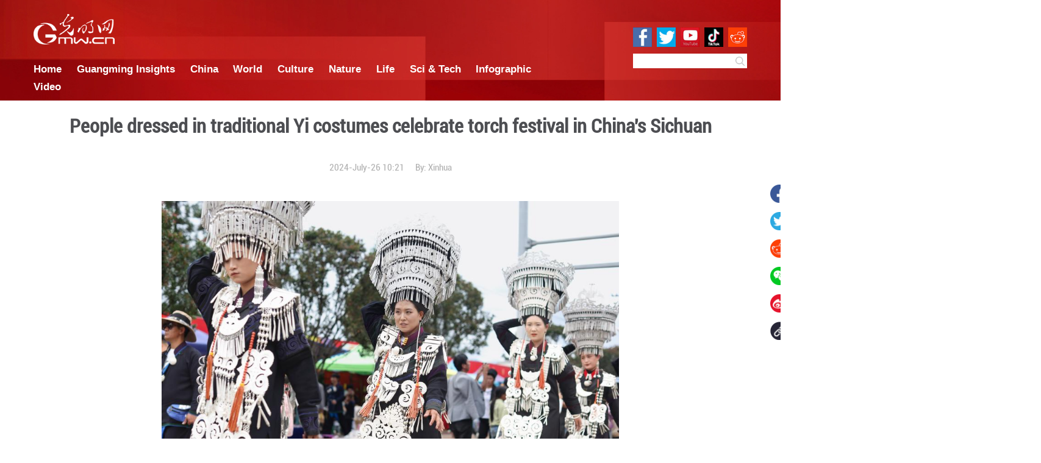

--- FILE ---
content_type: text/html
request_url: https://en.gmw.cn/2024-07/26/content_37461887.htm
body_size: 28746
content:
<!DOCTYPE html>
<html>
<head>
<!-- tplID:51990 nodeID: -->
<meta charset="UTF-8" />
<meta http-equiv="Cache-Control"content="max-age=0"/>
<meta http-equiv="pragma" content="no-cache" />
<meta http-equiv="Expires" content="0" />
<meta http-equiv="X-UA-Compatible" content="IE=edge,chrome=1" />
<meta name="viewport" content="width=device-width, initial-scale=1.0, minimum-scale=1.0, maximum-scale=1.0, user-scalable=no" />
<meta name="maker" content="设计: zlj|制作: xss"/>
<meta name="description" content="Local people dressed in traditional Yi costumes walk on a street in Butuo County of Liangshan Yi Autonomous Prefecture, southwest China's Sichuan Province, July 22, 2024. Residents in traditional costumes of Yi ethnic group participated in the four-day torch festival staged from July 21 to 24.">
<meta name="keywords" content="traditional costumes torch July festival">
<META name="catalogs" content="23654">
<META name="contentid" content="37461887">
<META name="publishdate" content="2024-07-26">
<META name="author" content="Zhang Zhou">
<META name="editor" content="张舟"><!-- twitter分享 -->
<meta name="twitter:title" content="People dressed in traditional Yi costumes celebrate torch festival in China's Sichuan"/>
<meta name="twitter:description" content="Local people dressed in traditional Yi costumes walk on a street in Butuo County of Liangshan Yi Autonomous Prefecture, southwest China's Sichuan Province, July 22, 2024. Residents in traditional costumes of Yi ethnic group participated in the four-day torch festival staged from July 21 to 24."/>
<meta name="twitter:card" content="summary_large_image"/>
<meta name="twitter:site" content="@Guangming Online">
<meta name="twitter:creator" content="@GuangmingOnline" />
<meta name="twitter:image" content="https://img.gmw.cn/logo/gmw_logo_280x150.jpg" />
<meta name="twitter:image:src" content="https://img.gmw.cn/logo/gmw_logo_280x150.jpg" />

<!-- facebook分享 -->
<meta property="fb:app_id" content="566708531161136" />
<meta property="og:title" content="People dressed in traditional Yi costumes celebrate torch festival in China's Sichuan"/>
<meta property="og:recommend" content="0" />
<meta property="og:url" content="https://en.gmw.cn/" />
<meta property="og:image" content="https://img.gmw.cn/logo/gmw_logo_280x150.jpg"/>
<meta property="og:type" content="website"/>
<meta property="og:rich_attachment" content="true" />
<meta property="og:description" content="Local people dressed in traditional Yi costumes walk on a street in Butuo County of Liangshan Yi Autonomous Prefecture, southwest China's Sichuan Province, July 22, 2024. Residents in traditional costumes of Yi ethnic group participated in the four-day torch festival staged from July 21 to 24."/>
<link rel="stylesheet" href="https://img.gmw.cn/css/animate.min.css" />
<link rel="stylesheet" href="https://img.gmw.cn/images/51990.files/css/style.css?v=1.11" />
<script atremote src="//img.gmw.cn/js/jquery.js"></script>
<script atremote src="//img.gmw.cn/js/require.js"></script>
<script atremote src="//img.gmw.cn/js/require/config.js?_=20181010"></script>
<!--<script src="https://img.gmw.cn/images/51990.files/js/main.js?v=1.1"></script>-->
<script src="//img.gmw.cn/js/require/conMediaMainEn.js?v=1" atremote></script>
<title>
People dressed in traditional Yi costumes celebrate torch festival in China's Sichuan
_Guangming Online</title>
</head>
<body class="g-mobile">
	<!--头部 开始-->
	<meta charset="UTF-8" />
<style type="text/css">
	/* header */
	.g_header{ width: 100%; min-width: 1560px; height:220px; margin-bottom:20px; background: url("https://img.gmw.cn/images/51909.files/img/bg_header.jpg") center #900c08;}
	.m_header{ width: 1560px; margin: 0 auto; overflow: hidden; padding-top:30px;}
	.m_header_l{ width:1200px; float: left;}
	.m_header_r{ width: 300px; padding-top: 30px; float: right;}
	.header_logo{ margin-bottom:30px;}
	.m_header .nav{ color: #fff; font-size:2em; font-family: 'headerFooterLink_aparajb'; font-weight: bold;}
	.m_header .nav a{ color: #fff; padding-right:1.5em; }
	.m_header .m_socialMediaLogo{ padding-bottom: 15px; overflow: hidden;}
	.m_header .m_socialMediaLogo img{ float: right; margin-left: 10px;}
	.m_header .search{ float: right;}
	.m_header .searchInput{width:218px; height:32px; border:0;float:left; font-size:1.4em;}
	.m_header .searchBtn{width:32px; height:32px; float:left; background:url("https://img.gmw.cn/images/51909.files/img/btn_search.png") center no-repeat #fff; border:none; cursor: pointer;}
	
	/* footer */
	.g_footer{ width: 100%; background: #900c08; text-align: center; color: #fff; padding: 20px 0;}
	.g_footer a{ color: #fff;}
	.m_footer hr{ max-width:1560px; margin:10px auto; border:none; border-bottom: 1px solid #a63d39;}
	.g_footer .m_footer p{font-family: 'headerFooterLink_aparajb';}
	@media only screen and (max-width: 768px) {	
		.g_header{ min-width: auto; height: auto; width:100%; padding:0; background-image:none ;} 
		.m_header{ width: 90%; padding: 20px 5%;}
		.m_header_l,.m_header_r{ width: 100%; float: none; overflow: hidden;}
		.header_logo{ margin: 0 auto 10px; height:40px}
		.m_header .nav a{ display:block; min-width: 20%; float: left; margin: 0; padding: 0; padding-right:4%}
		.m_header .search{ width: 480px; margin:0px auto; float: none;}
		.m_header .searchInput{ width: 420px;}
		.m_socialMediaLogo{ display: none;}
		.g_footer p{ font-size: 1.4em;}
	}
</style>
<script>if("micromessenger"==window.navigator.userAgent.toLowerCase().match(/MicroMessenger/i)&&"share.gmw.cn"!=window.location.hostname){var domainName=window.location.hostname.split(".")[0];"difang"==domainName?domainName="local":"it"==domainName?domainName="IT":"pic"==domainName?domainName="newpic":"whcy"==domainName&&(domainName="zgwhcy"),window.location.href=window.location.protocol+"//share.gmw.cn/"+domainName+window.location.pathname}
</script>
<!-- 英文新版文章页头部导航 ssi -->
<div class="g_header">
	<div class="m_header">
	<div class="m_header_l">
		<img src="//img.gmw.cn/images/51909.files/img/logo_gmw_bak.png" atremote alt="GMW.CN" class="header_logo">
		<div class="nav">
			<a href="https://en.gmw.cn">Home</a>
			<a href="//en.gmw.cn/node_140149.htm" target="_blank" atremote>Guangming Insights</a>
			<a href="//en.gmw.cn/node_23668.htm" target="_blank" atremote>China</a>
			<a href="//en.gmw.cn/node_32068.htm" target="_blank" atremote>World</a>
			<a href="//en.gmw.cn/node_23654.htm" target="_blank" atremote>Culture</a>
			<a href="//en.gmw.cn/node_60876.htm" target="_blank" atremote>Nature</a>
			<a href="//en.gmw.cn/node_32066.htm" target="_blank" atremote>Life</a>
			<a href="//en.gmw.cn/node_60874.htm" target="_blank" atremote>Sci &amp; Tech</a>
			<a href="//en.gmw.cn/node_140148.htm" target="_blank" atremote>Infographic</a>
			<a href="//en.gmw.cn/node_86648.htm" target="_blank" atremote>Video</a>
		</div>
	</div>
	<div class="m_header_r">
		<div class="m_socialMediaLogo">
			<img src="//img.gmw.cn/images/51909.files/img/logos/005.jpg" atremote>
			<img src="//img.gmw.cn/images/51909.files/img/logos/004.jpg" atremote>
			<a href="https://www.youtube.com/channel/UCs4E_aYEkdtFlWYiQUn9Log" target="_blank"><img atremote src="//img.gmw.cn/images/51909.files/img/logos/003.jpg" border="0"></a>
			<a href="https://twitter.com/Guangming_Daily" target="_blank"><img atremote src="//img.gmw.cn/images/51909.files/img/logos/002.jpg" border="0"></a>
			<a href="https://www.facebook.com/guangmingdailyChina/" target="_blank"><img atremote src="//img.gmw.cn/images/51909.files/img/logos/001.jpg" border="0"></a>
		</div>
		<div class="search">
				<input type="text" name="k" class="searchInput" id="search_kw" border="0" value=""> 
				<button class="searchBtn search_btn" type="button"></button>
		</div>
	</div>
	
	
	</div>

</div>
<script>
			
	//搜索开始		
	var pageNum = pageNum || 1;
	var ltime = '-';
	var btime = '';
	var etime = '';
	var t = false;
	var fmatch = false;
	var editorname = '';
	var siteflag = '3';
	var sitestr = 'en.gmw.cn';
	function searchFunc(){
		var word = $('#search_kw').val();
		//高级搜索限制站点M站值为2
		if(word == ''){
			window.location.href = encodeURI('https://zhonghua.gmw.cn/');
		}else{
			window.location.href = 'https://zhonghua.gmw.cn/search_adv_result.htm?q=' + encodeURIComponent(word) + '&c=n' + '&adv=' + true + '&cp=' + pageNum + '&limitTime=' + ltime + '&beginTime=' + btime + '&endTime=' + etime + '&tt=' + t + '&fm=' + fmatch + '&editor=' + editorname + "&siteflag=" + siteflag + "&sitestr=" + sitestr;
		}
	}
	$('.search_btn').on('click',function(){
		searchFunc();
	});
	$("#search_kw").on("keypress",function(){
		if(event.keyCode == "13"){
			searchFunc();
		}		
	});
	//搜索结束
	
</script>
	<!--头部 结束-->
	<!--微信分享图片 开始-->
	<div style="display: none;"><img id="winxinShareImg" src="" /></div>
	<!--微信分享图片 结束-->
    <div class="g-main">
		<!--正文标题 开始-->
		<div class="m-title-box">
	        <h1 class="u-title">
	            People dressed in traditional Yi costumes celebrate torch festival in China's Sichuan
	        </h1>
	        <div class="m-con-info">
	            <!--稿件信息 strat-->
	            <div class="m_tips">
	              2024-July-26 10:21
	              <span class="m-con-source">By:
	              <a href="http://english.news.cn/20240725/032f31e6d8dd46c5bc26d70022da0964/c.html" target="_blank">Xinhua</a>
	              </span>	            </div>
				  
				  <!--share mobile start-->
		<div class="m_sharesWrap m_mobileShare">
			<div class="share share-banner" id="share"> 
				<span>Share:</span>
				<a class="m-share1" id="faceBook_btn" title="Facebook" target="_blank" href="javascript:void(0);"><i><img src="https://img.gmw.cn/images/51990.files/images/001.png?v=1" /></i>				</a>
				<!--<a class="m-share1 addthis_button_twitter at300b" href="https://www.facebook.com/guangmingdailyChina/" target="_blank"><i><img src="images/001.png" /></i></a>-->
				<a class="m-share2 twitter" id="tw-btn" href="javascript:void(0);" target="_blank" title="Twitter"><i><img src="https://img.gmw.cn/images/51990.files/images/002.png" /></i></a>
				<a class="m-share3 addthis_button_reddit at300b" href="#" target="_blank" title="Reddit"><i><img src="https://img.gmw.cn/images/51990.files/images/003.png" /></i></a>
				<a class="share-wechat">
					<i><img src="https://img.gmw.cn/images/51990.files/images/004.png?v=1" /></i>
            		<div class="bg-code"></div>
            		<div class="qrcode"></div>
            		<span class="close-btn">X</span>
			  </a> 
				<a class="m-share4 addthis_button_sinaweibo at300b" href="#" target="_blank" title="Reddit"><i><img src="https://img.gmw.cn/images/51990.files/images/006.png" /></i></a>
				<input type="text" name="pageUrl" id="pageUrl" value="pageUrl">
				<a class="m_copyBtn m-share5"><i><img src="https://img.gmw.cn/images/51990.files/images/005.png" /></i></a>
		  </div>
		</div>
		<!--share mobile end-->
	            
	        </div>
	    </div>
		<!--正文标题 结束-->
		
		<!--正文 开始-->
		<div class="m-conWrap con-text" id="articleBox cmsMainContent">
			<div class="article_inbox">
				<div class="m-player_box" id="video">
					<div id="a1"></div>
				</div>
				<div id="MultiAttachPh">
					  </div>
				<div class="m-mainText" id="articleBox">
					<div class="u-mainText">
						<!--enpproperty <articleid>37461887</articleid><date>2024-07-26 10:21:25.0</date><author></author><title>People dressed in traditional Yi costumes celebrate torch festival in China's Sichuan</title><keyword>traditional,costumes,torch,July,festival</keyword><subtitle></subtitle><introtitle></introtitle><siteid>2</siteid><nodeid>23654</nodeid><nodename>Culture</nodename><nodesearchname></nodesearchname>/enpproperty--><!--enpcontent--><!--enpcontent--><p align="center"><img id="72065991" alt="" align="center" src="https://img.gmw.cn/images/attachement/png/site2/20240726/f44d305ea45b280d4c6001.png" title="People dressed in traditional Yi costumes celebrate torch festival in China's Sichuan" alt="People dressed in traditional Yi costumes celebrate torch festival in China's Sichuan"/></p>
<p>Local people dressed in traditional Yi costumes walk on a street in Butuo County of Liangshan Yi Autonomous Prefecture, southwest China's Sichuan Province, July 22, 2024. Residents in traditional costumes of Yi ethnic group participated in the four-day torch festival staged from July 21 to 24. (Xinhua/Jiang Hongjing)</p>
<p align="center"><img id="72065992" alt="" align="center" src="https://img.gmw.cn/images/attachement/png/site2/20240726/f44d305ea45b280d4c6002.png" title="People dressed in traditional Yi costumes celebrate torch festival in China's Sichuan" alt="People dressed in traditional Yi costumes celebrate torch festival in China's Sichuan"/></p>
<p>A woman dressed in traditional Yi costume is seen during the torch festival in Butuo County of Liangshan Yi Autonomous Prefecture, southwest China's Sichuan Province, July 23, 2024. Residents in traditional costumes of Yi ethnic group participated in the four-day torch festival staged from July 21 to 24. (Xinhua/Jiang Hongjing)</p>
<p align="center"><img id="72066013" alt="" align="center" src="https://img.gmw.cn/images/attachement/png/site2/20240726/f44d305ea45b280d4c6003.png" title="People dressed in traditional Yi costumes celebrate torch festival in China's Sichuan" alt="People dressed in traditional Yi costumes celebrate torch festival in China's Sichuan"/></p>
<p>A boy dressed in traditional Yi costume participates in the opening ceremony of the torch festival in Butuo County of Liangshan Yi Autonomous Prefecture, southwest China's Sichuan Province, July 22, 2024. Residents in traditional costumes of Yi ethnic group participated in the four-day torch festival staged from July 21 to 24. (Xinhua/Jiang Hongjing)</p>
<p align="center"><img id="72066014" alt="" align="center" src="https://img.gmw.cn/images/attachement/png/site2/20240726/f44d305ea45b280d4c6004.png" title="People dressed in traditional Yi costumes celebrate torch festival in China's Sichuan" alt="People dressed in traditional Yi costumes celebrate torch festival in China's Sichuan"/></p>
<p>Local people dressed in traditional Yi costumes are seen in Butuo County of Liangshan Yi Autonomous Prefecture, southwest China's Sichuan Province, July 22, 2024. Residents in traditional costumes of Yi ethnic group participated in the four-day torch festival staged from July 21 to 24. (Xinhua/Jiang Hongjing)</p>
<p align="center"><img id="72066015" alt="" align="center" src="https://img.gmw.cn/images/attachement/png/site2/20240726/f44d305ea45b280d4c6005.png" title="People dressed in traditional Yi costumes celebrate torch festival in China's Sichuan" alt="People dressed in traditional Yi costumes celebrate torch festival in China's Sichuan"/></p>
<p>Local people dressed in traditional Yi costumes walk on a street in Butuo County of Liangshan Yi Autonomous Prefecture, southwest China's Sichuan Province, July 22, 2024. Residents in traditional costumes of Yi ethnic group participated in the four-day torch festival staged from July 21 to 24. (Xinhua/Jiang Hongjing)</p>
<p align="center"><img id="72066016" alt="" align="center" src="https://img.gmw.cn/images/attachement/png/site2/20240726/f44d305ea45b280d4c6006.png" title="People dressed in traditional Yi costumes celebrate torch festival in China's Sichuan" alt="People dressed in traditional Yi costumes celebrate torch festival in China's Sichuan"/></p>
<p>A woman dressed in traditional Yi costume is seen in Butuo County of Liangshan Yi Autonomous Prefecture, southwest China's Sichuan Province, July 23, 2024. Residents in traditional costumes of Yi ethnic group participated in the four-day torch festival staged from July 21 to 24. (Xinhua/Jiang Hongjing)</p>
<p align="center"><img id="72066017" alt="" align="center" src="https://img.gmw.cn/images/attachement/png/site2/20240726/f44d305ea45b280d4c6007.png" title="People dressed in traditional Yi costumes celebrate torch festival in China's Sichuan" alt="People dressed in traditional Yi costumes celebrate torch festival in China's Sichuan"/></p>
<p>Local people dressed in traditional Yi costumes participate in the opening ceremony of the torch festival in Butuo County of Liangshan Yi Autonomous Prefecture, southwest China's Sichuan Province, July 22, 2024. Residents in traditional costumes of Yi ethnic group participated in the four-day torch festival staged from July 21 to 24. (Xinhua/Jiang Hongjing)</p>
<p align="center"><img id="72066018" alt="" align="center" src="https://img.gmw.cn/images/attachement/png/site2/20240726/f44d305ea45b280d4c6008.png" title="People dressed in traditional Yi costumes celebrate torch festival in China's Sichuan" alt="People dressed in traditional Yi costumes celebrate torch festival in China's Sichuan"/></p>
<p>Local people dressed in traditional Yi costumes participate in the opening ceremony of the torch festival in Butuo County of Liangshan Yi Autonomous Prefecture, southwest China's Sichuan Province, July 22, 2024. Residents in traditional costumes of Yi ethnic group participated in the four-day torch festival staged from July 21 to 24. (Xinhua/Jiang Hongjing)</p>
<p align="center"><img id="72066019" alt="" align="center" src="https://img.gmw.cn/images/attachement/png/site2/20240726/f44d305ea45b280d4c6009.png" title="People dressed in traditional Yi costumes celebrate torch festival in China's Sichuan" alt="People dressed in traditional Yi costumes celebrate torch festival in China's Sichuan"/></p>
<p>A woman dressed in traditional Yi costume walks on a street in Butuo County of Liangshan Yi Autonomous Prefecture, southwest China's Sichuan Province, July 22, 2024. Residents in traditional costumes of Yi ethnic group participated in the four-day torch festival staged from July 21 to 24. (Xinhua/Jiang Hongjing)</p>
<p align="center"><img id="72066020" alt="" align="center" src="https://img.gmw.cn/images/attachement/png/site2/20240726/f44d305ea45b280d4c600a.png" title="People dressed in traditional Yi costumes celebrate torch festival in China's Sichuan" alt="People dressed in traditional Yi costumes celebrate torch festival in China's Sichuan"/></p>
<p>Local people dressed in traditional Yi costumes participate in the opening ceremony of the torch festival in Butuo County of Liangshan Yi Autonomous Prefecture, southwest China's Sichuan Province, July 22, 2024. Residents in traditional costumes of Yi ethnic group participated in the four-day torch festival staged from July 21 to 24. (Xinhua/Jiang Hongjing)</p>
<p align="center"><img id="72066021" alt="" align="center" src="https://img.gmw.cn/images/attachement/png/site2/20240726/f44d305ea45b280d4c600b.png" title="People dressed in traditional Yi costumes celebrate torch festival in China's Sichuan" alt="People dressed in traditional Yi costumes celebrate torch festival in China's Sichuan"/></p>
<p>Local people dressed in traditional Yi costumes parade on a street during the torch festival in Butuo County of Liangshan Yi Autonomous Prefecture, southwest China's Sichuan Province, July 22, 2024. Residents in traditional costumes of Yi ethnic group participated in the four-day torch festival staged from July 21 to 24. (Xinhua/Jiang Hongjing)</p>
<p align="center"><img id="72066012" alt="" align="center" src="https://img.gmw.cn/images/attachement/png/site2/20240726/f44d305ea45b280d4c600c.png" title="People dressed in traditional Yi costumes celebrate torch festival in China's Sichuan" alt="People dressed in traditional Yi costumes celebrate torch festival in China's Sichuan"/></p>
<p>A woman dressed in traditional Yi costumes poses for a photo in Butuo County of Liangshan Yi Autonomous Prefecture, southwest China's Sichuan Province, July 23, 2024. Residents in traditional costumes of Yi ethnic group participated in the four-day torch festival staged from July 21 to 24. (Xinhua/Jiang Hongjing)</p>
<p align="center"><img id="72066033" alt="" align="center" src="https://img.gmw.cn/images/attachement/png/site2/20240726/f44d305ea45b280d4c600d.png" title="People dressed in traditional Yi costumes celebrate torch festival in China's Sichuan" alt="People dressed in traditional Yi costumes celebrate torch festival in China's Sichuan"/></p>
<p>Local people dressed in traditional Yi costumes parade on a street during the torch festival in Butuo County of Liangshan Yi Autonomous Prefecture, southwest China's Sichuan Province, July 22, 2024. Residents in traditional costumes of Yi ethnic group participated in the four-day torch festival staged from July 21 to 24. (Xinhua/Jiang Hongjing)</p><!--/enpcontent--><!--/enpcontent-->
						<div class="m_editor">Editor:
						  Zhang Zhou
						</div>
					</div>
				</div>
			</div>
		</div>
		<!--正文 结束-->
			
		<!--share start-->
		<div class="m_sharesWrap m_pc">
			<div class="share share-banner" id="share"> 
				<a class="m-share1" id="faceBook_btn" title="Facebook" target="_blank" href="javascript:void(0);"><i><img src="https://img.gmw.cn/images/51990.files/images/001.png?v=1" /></i>				</a>
				<!--<a class="m-share1 addthis_button_twitter at300b" href="https://www.facebook.com/guangmingdailyChina/" target="_blank"><i><img src="images/001.png" /></i></a>-->
				<a class="m-share2 twitter" id="tw-btn" href="javascript:void(0);" target="_blank" title="Twitter"><i><img src="https://img.gmw.cn/images/51990.files/images/002.png" /></i></a>
				<a class="m-share3 addthis_button_reddit at300b" href="#" target="_blank" title="Reddit"><i><img src="https://img.gmw.cn/images/51990.files/images/003.png" /></i></a>
				<a class="share-wechat">
					<i><img src="https://img.gmw.cn/images/51990.files/images/004.png?v=1" /></i>
            		<div class="bg-code"></div>
            		<div class="qrcode"></div>
            		<span class="close-btn">X</span>
			  </a> 
				<a class="m-share4 addthis_button_sinaweibo at300b" href="#" target="_blank" title="Reddit"><i><img src="https://img.gmw.cn/images/51990.files/images/006.png" /></i></a>
				<input type="text" name="pageUrl" id="pageUrl" value="pageUrl">
				<a class="m_copyBtn m-share5"><i><img src="https://img.gmw.cn/images/51990.files/images/005.png" /></i></a>
		  </div>
		</div>
		<!--share end-->
	</div>
	
	<!--more from guangming online start-->
	<!-- tplID:51989 nodeID:20754 -->
<meta charset="UTF-8" />
<style type="text/css">
.m_morePart {width: 1560px; margin: 0 auto 100px auto;}  
.m_morePart .m_title { color: #4E4F50; font-size: 3.6em; font-weight: bold; margin-bottom: 50px; }  
.m_morePart .m_ulList { zoom: 1; }  
.m_morePart .m_ulList:after { content: ""; display: block; clear: both; }  
.m_morePart .m_ulList li { float: left; width: 295px; margin-left: 21px; }  
.m_morePart .m_ulList li img { display: block; width: 295px; height: 170px; }  
.m_morePart .m_ulList li p { font-size: 18px; line-height: 36px; margin-top: 15px; margin-bottom: 15px; }
.m_morePart .m_ulList li p a{color:#4d4e52;}  
.m_morePart .m_ulList li:first-child { margin-left: 0; }
@media only screen and (max-width: 768px) { 
	.g-mobile .m_morePart { width: 96%; margin-left: auto; margin-right: auto; } 
	.g-mobile .m_morePart .m_title { font-size: 24px; } 
	.g-mobile .m_morePart .m_ulList li { float: none; margin-left: auto; margin-right: auto; } 
	.g-mobile .m_morePart .m_ulList li:first-child { margin-left: auto; margin-right: auto; } 
}
</style>
<!--more from guangming online start-->
<div class="m_morePart">
	<div class="m_title">More from Guangming Online</div>
	<ul class="m_ulList">	<li>		<a href="https://en.gmw.cn/2026-01/16/content_38540382.htm" atremote target="_blank"><img src="https://img.gmw.cn/images/attachement/jpg/site2/20260116/1c697af6e1f62ad3e14705.jpg" atremote border="0"></a>		<p><a atremote href="https://en.gmw.cn/2026-01/16/content_38540382.htm" target="_blank">Mainland college students present Kunqu classic "The Peony Pavilion" in Taipei</a></p>	</li><li>		<a href="https://en.gmw.cn/2026-01/15/content_38538510.htm" atremote target="_blank"><img src="https://img.gmw.cn/images/attachement/png/site2/20260115/88aedd1ce4d52ad2dd1457.png" atremote border="0"></a>		<p><a atremote href="https://en.gmw.cn/2026-01/15/content_38538510.htm" target="_blank">A glimpse of nebulae</a></p>	</li><li>		<a href="https://en.gmw.cn/2026-01/15/content_38537450.htm" atremote target="_blank"><img src="https://img.gmw.cn/images/attachement/jpg/site2/20260115/1c697af6e1f62ad28a5b0f.jpg" atremote border="0"></a>		<p><a atremote href="https://en.gmw.cn/2026-01/15/content_38537450.htm" target="_blank">Exhibition on gold-threaded textile artifacts held at Chengdu Museum</a></p>	</li><li>		<a href="https://en.gmw.cn/2026-01/14/content_38535642.htm" atremote target="_blank"><img src="https://img.gmw.cn/images/attachement/jpg/site2/20260114/f44d305ea45b2ad149f252.jpg" atremote border="0"></a>		<p><a atremote href="https://en.gmw.cn/2026-01/14/content_38535642.htm" target="_blank">In pics: snow-covered Siberian Tiger Park in Harbin</a></p>	</li><li>		<a href="https://en.gmw.cn/2026-01/13/content_38533947.htm" atremote target="_blank"><img src="https://img.gmw.cn/images/attachement/jpg/site2/20260113/1c697af6e1f62ad0200019.jpg" atremote border="0"></a>		<p><a atremote href="https://en.gmw.cn/2026-01/13/content_38533947.htm" target="_blank">Opera Turandot deepens cultural exchange between China and Italy</a></p>	</li></ul>
</div>
<!--more from guangming online end-->	
	<!--more from guangming online end-->
	
	<!--免责声明 开始-->
	<div class="m_disclaimerWrap">
	  <div class="m_disclaimer"></div>
	  <h2>Disclaimer</h2>
		  <div class="m_con">The views and opinions expressed in this article are those of the author's, GMW.cn makes no representations as to accuracy, suitability, or validity of any information on this site and will not be liable for any errors, omissions, or delays in this information.</div>
</div><!--免责声明 结束-->
	
	<div class="g-wxTips">
		<div class="m-wxtop-tip">
			<div class="m-con">
				<p class="m-tipText">
					点击右上角<img atremote src="//img.gmw.cn/pic/mgmw/iconshare.png" class="u-qq">微信好友
				</p>
				<p class="m-tipText">
					<img atremote src="//img.gmw.cn/pic/mgmw/pengyouquan.png" class="u-qq">朋友圈
				</p>
				<p class="m-tipShare"><img atremote="" src="//img.gmw.cn/pic/mgmw/layershare.png" class="u-share"></p>
			</div>
		</div>
		<div class="m-wxdown-tip">
			<div class="m-con">
				<!--<p class="m-tipText">点击浏览器下方“<img atremote="" src="//img.gmw.cn/pic/mgmw/lineshare.png">”分享微信好友Safari浏览器请点击“<img atremote="" src="//img.gmw.cn/pic/mgmw/share.png">”按钮</p>-->
				<p class="m-tipText">请使用浏览器分享功能进行分享</p>
				<p class="m-tip"><img atremote="" src="//img.gmw.cn/pic/mgmw/arrow.png"></p>
			</div>
		</div>
	</div>
	
    <!--尾部 开始-->
	<!-- 英文新版文章页通用尾部 ssi -->
<meta charset="UTF-8" />
<div class="g_footer">
	<div class="m_footer">
		<p><a href="//en.gmw.cn/2019-12/09/content_33386983.htm" atremote="" target="_blank">About Us</a>　　<a href="//en.gmw.cn/2019-12/09/content_33387033.htm" atremote="" target="_blank">Contact Us　</a>  </p>
		<hr>
		<p>Copyright by Guangming Daily. All rights reserved.</p>
	</div>

</div>
<!-- GMW Statistics -------------------BEGIN-------- -->
<script>document.write(unescape("%3Cscript type='text/javascript' src='//channel-analysis-js.gmw.cn/md.js?" + Math.random() + "'%3E%3C/script%3E"));</script>
<!-- GMW Statistics -------------------END -------- -->
<!-- Google tag (gtag.js) 谷歌 统计2023 -->
<script async src="https://www.googletagmanager.com/gtag/js?id=G-1NBSV0RRQR"></script>
<script>
  window.dataLayer = window.dataLayer || [];
  function gtag(){dataLayer.push(arguments);}
  gtag('js', new Date());

  gtag('config', 'G-1NBSV0RRQR');
</script>


	<!--尾部 结束-->
	
	<div class="m_shareImg" style="display:none;">
	  <img atremote src="https://img.gmw.cn/images/attachement/jpg/site2/20240726/f44d305ea45b280d4d7328.jpg" border="0">
	</div>
	
	<script type="text/javascript">var addthis_config = {"data_track_addressbar":false};</script>
	<script type="text/javascript" src="https://img.gmw.cn/images/51990.files/js/addthis_widget.js"></script>
</body>
</html>



  
  

--- FILE ---
content_type: application/javascript
request_url: https://img.gmw.cn/images/51990.files/js/addthis_widget.js
body_size: 361292
content:
/*!
AddThis - v8.28.7 - 20201026;
Copyright (c) 1998, 2020, Oracle and/or its affiliates.
*/

/*!


invariant : 2.1.0
BSD
Copyright (c)
All rights reserved.

Redistribution and use in source and binary forms, with or without
modification, are permitted provided that the following conditions are met:

* Redistributions of source code must retain the above copyright notice, this
  list of conditions and the following disclaimer.

* Redistributions in binary form must reproduce the above copyright notice,
  this list of conditions and the following disclaimer in the documentation
  and/or other materials provided with the distribution.

* Neither the name of invariant nor the names of its
  contributors may be used to endorse or promote products derived from
  this software without specific prior written permission.

THIS SOFTWARE IS PROVIDED BY THE COPYRIGHT HOLDERS AND CONTRIBUTORS "AS IS"
AND ANY EXPRESS OR IMPLIED WARRANTIES, INCLUDING, BUT NOT LIMITED TO, THE
IMPLIED WARRANTIES OF MERCHANTABILITY AND FITNESS FOR A PARTICULAR PURPOSE ARE
DISCLAIMED. IN NO EVENT SHALL THE COPYRIGHT HOLDER OR CONTRIBUTORS BE LIABLE
FOR ANY DIRECT, INDIRECT, INCIDENTAL, SPECIAL, EXEMPLARY, OR CONSEQUENTIAL
DAMAGES (INCLUDING, BUT NOT LIMITED TO, PROCUREMENT OF SUBSTITUTE GOODS OR
SERVICES; LOSS OF USE, DATA, OR PROFITS; OR BUSINESS INTERRUPTION) HOWEVER
CAUSED AND ON ANY THEORY OF LIABILITY, WHETHER IN CONTRACT, STRICT LIABILITY,
OR TORT (INCLUDING NEGLIGENCE OR OTHERWISE) ARISING IN ANY WAY OUT OF THE USE
OF THIS SOFTWARE, EVEN IF ADVISED OF THE POSSIBILITY OF SUCH DAMAGE.




css-loader : 0.16.0
MIT
MIT License

Copyright (c)

Permission is hereby granted, free of charge, to any person obtaining a copy of this software and associated documentation files (the "Software"), to deal in the Software without restriction, including without limitation the rights to use, copy, modify, merge, publish, distribute, sublicense, and/or sell copies of the Software, and to permit persons to whom the Software is furnished to do so, subject to the following conditions:

The above copyright notice and this permission notice shall be included in all copies or substantial portions of the Software.

THE SOFTWARE IS PROVIDED "AS IS", WITHOUT WARRANTY OF ANY KIND, EXPRESS OR IMPLIED, INCLUDING BUT NOT LIMITED TO THE WARRANTIES OF MERCHANTABILITY, FITNESS FOR A PARTICULAR PURPOSE AND NONINFRINGEMENT. IN NO EVENT SHALL THE AUTHORS OR COPYRIGHT HOLDERS BE LIABLE FOR ANY CLAIM, DAMAGES OR OTHER LIABILITY, WHETHER IN AN ACTION OF CONTRACT, TORT OR OTHERWISE, ARISING FROM, OUT OF OR IN CONNECTION WITH THE SOFTWARE OR THE USE OR OTHER DEALINGS IN THE SOFTWARE.



style-loader : 0.13.1
MIT
MIT License

Copyright (c)

Permission is hereby granted, free of charge, to any person obtaining a copy of this software and associated documentation files (the "Software"), to deal in the Software without restriction, including without limitation the rights to use, copy, modify, merge, publish, distribute, sublicense, and/or sell copies of the Software, and to permit persons to whom the Software is furnished to do so, subject to the following conditions:

The above copyright notice and this permission notice shall be included in all copies or substantial portions of the Software.

THE SOFTWARE IS PROVIDED "AS IS", WITHOUT WARRANTY OF ANY KIND, EXPRESS OR IMPLIED, INCLUDING BUT NOT LIMITED TO THE WARRANTIES OF MERCHANTABILITY, FITNESS FOR A PARTICULAR PURPOSE AND NONINFRINGEMENT. IN NO EVENT SHALL THE AUTHORS OR COPYRIGHT HOLDERS BE LIABLE FOR ANY CLAIM, DAMAGES OR OTHER LIABILITY, WHETHER IN AN ACTION OF CONTRACT, TORT OR OTHERWISE, ARISING FROM, OUT OF OR IN CONNECTION WITH THE SOFTWARE OR THE USE OR OTHER DEALINGS IN THE SOFTWARE.

*/
!function(e){function t(n){if(a[n])return a[n].exports;var i=a[n]={exports:{},id:n,loaded:!1};return e[n].call(i.exports,i,i.exports,t),i.loaded=!0,i.exports}var n=window.atwpjp;window.atwpjp=function(a,o){for(var r,s,d=0,u=[];d<a.length;d++)s=a[d],i[s]&&u.push.apply(u,i[s]),i[s]=0;for(r in o)if(Object.prototype.hasOwnProperty.call(o,r)){var c=o[r];switch(typeof c){case"object":e[r]=function(t){var n=t.slice(1),a=t[0];return function(t,i,o){e[a].apply(this,[t,i,o].concat(n))}}(c);break;case"function":e[r]=c;break;default:e[r]=e[c]}}for(n&&n(a,o);u.length;)u.shift().call(null,t)};var a={},i={0:0};return t.e=function(e,n){if(0===i[e])return n.call(null,t);if(void 0!==i[e])i[e].push(n);else{i[e]=[n];var a=document.getElementsByTagName("head")[0],o=document.createElement("script");o.type="text/javascript",o.charset="utf-8",o.async=!0,o.src=t.p+""+({1:"custom-messages",210:"menu",212:"custom-messages-preview",214:"floating-css",216:"layers",217:"getcounts",218:"counter"}[e]||e)+"."+{1:"5799ddf75a30812a3d49",2:"6966a403b3cfb8943161",3:"18406c0682bbf20d7ae9",4:"02abcfa1a0659445a8b0",5:"c858a0474d6f432ddde1",6:"7b8dd93b26a99ffb633f",7:"e048cee4aad31f454041",8:"f3a92010076708c4e181",9:"4c0d1103fdabbe2e7e84",10:"7ec41e60a81ffd1363af",11:"634a81100783b67037b2",12:"54c9be051e4d729605fe",13:"6483d16d6f451a148b2a",14:"2dfb61b890959f78272d",15:"5056cc4db6fe9b5202d0",16:"9f42569c8f6b5e876527",17:"f3550324e9fc4fd95701",18:"9d144470724e9dad4377",19:"aeba02b396b4bc480429",20:"340513f6c4e32e05c00b",21:"74dc9c40d470c3682a3e",22:"cb02170720a080e0893e",23:"0128f6034876e8167015",24:"f2563f02a42fad84760c",25:"1addcbc5e81d58ffb478",26:"3bc25261093e4e621d83",27:"b19236fc1114f3874e03",28:"8e4135752fd3a94f792b",29:"0d4aedf8f2a48d0a320a",30:"417238b6189548d6d32e",31:"082d10d618d6f9542eee",32:"bcbc16adc6765e8231b3",33:"aa596a12bdccab2afa9c",34:"9fbebb2067403cf85aa3",35:"ad6cb070c7b089fa9f82",36:"06e88097971ac09bdfa4",37:"d9ae5fc21339c037239e",38:"9652f09e3895052ae525",39:"00689b15ed7c6c93fd89",40:"614358af07be00922cad",41:"4500c63d1c815c4b2783",42:"4906d4fc64de854d66c8",43:"68e1704d0fa9e9d0ac9e",44:"5f75c40b1e45215dcbb1",45:"1885e84a5bad87da2596",46:"da1e95b3df6f3b54f988",47:"eb2190120011a1bf9dc0",48:"008759e9efe1c1b693dd",49:"91be5aaa1f487654b215",50:"f0727b4e25289c63dd46",51:"18d65dee9e26de246a6a",52:"99d0aa06f65170571a5e",53:"6ebe30bbc924401dcb4b",54:"0486f28cbbf392a2d6de",55:"7c746f62fe4b457cdc2b",56:"3b2293100d598b9df716",57:"b71532bc9c9073a94a1c",58:"c678c434f24c5bdf2233",59:"634091d50373a4cfe7e5",60:"ef5abb1fc55e88aeb35e",61:"c368e25f8817a9f8b82d",62:"a0f40eb00a5e4a9a97e8",63:"932b7731434dfbe6e255",64:"db03809b508b8d274ae9",65:"355d6fd57b7f916dcae0",66:"fea9dee23cda16e664e8",67:"32ffc4c3f7e5bad2a216",68:"dd81e638ad7c2d2ae300",69:"48c74a9eeb3410e9c5bd",70:"2c08bb56c6205825f837",71:"b4e2813138fa96bee6c7",72:"0fab4e26a447771c9f95",73:"dfd9b3ed45cb6b673856",74:"6c09a0add42d6c24ccb3",75:"10772f92e16b2007a81b",76:"f5e4c5ee6c10bf566157",77:"944a9f94710cb55d4971",78:"b3a3e1dd1cb5306a0585",79:"b2b05b2959834cc82987",80:"c6c21998944f5b0fca8d",81:"41c511b0ce4e0c7cc1be",82:"513466d0781b3cc4fa57",83:"29d188c4b362a69ea20a",84:"f7005d2c38eb86581ea8",85:"9447f980295b89d97f6b",86:"a45fc92b2cf54c3e01b2",87:"024e7af4f67b9f0e68f2",88:"dbab93538abf890ad130",89:"c8f8bbf1d52fe057b666",90:"6a2a17eee75842c1f0ed",91:"f0327f23454a55006603",92:"5ebf752b80719022d723",93:"5a32fe357569d1f25da1",94:"9f7cf398491af96c3159",95:"881fa263113c90d569ed",96:"c6e29c0a397cf58adf7f",97:"e33350c53ef86ac7fa9a",98:"5ae0a6393ee1c11ac35a",99:"2ac72003902d6c71812e",100:"17feec3d215fd90d3df4",101:"5b4e935f444bd5e67080",102:"4692be347a9e31f3b506",103:"9a2ab3cbe417f66f4a81",104:"23db9a7d4cff10ad14fc",105:"0a402ccc5e265c54a690",106:"87f9819f657e28641a9e",107:"8cb3eacbab9b70dcf917",108:"52ed89042621660914e0",109:"c515dda6d67712d2af65",110:"81b4ac3e9e3f08fa5687",111:"e2e4eb4afc8f8e2af051",112:"2870e2d324f70b5594f6",113:"881d50a00ee3efaac840",114:"baad615d0dba989efadd",115:"23a27b0bc26899254aea",116:"37ef4b3dd46563f32d94",117:"8c1cd7f0222dc28f8a3b",118:"460f67f69d76efc6c4c8",119:"c9c32087dab0e3ddc632",120:"1e6565cb5c311b9fd9c4",121:"91e588654dd27764aea8",122:"51a0371b5e8c53e942f7",123:"4b74023a622e8ee005f9",124:"4bab59996b24313642de",125:"c67f34a1c8d546f5900e",126:"4dbb2569d4e5a34e683c",127:"292dec20138ad66b448d",128:"478770a73670ed5f14f7",129:"6bf3fa0b112b4628b1da",130:"6d85fa0f7cf15ffe8c74",131:"1322b2dea743afbb6846",132:"2027a83a5810fd4f75ba",133:"567954d2317419cf45ad",134:"f0c4a0c17a83211e0471",135:"61d9e5ed184870d7887c",136:"aa2aad058e20bbb0d3a4",137:"77a61a16efda64324c07",138:"790b1ad52a7478b093db",139:"a1a0d37daf3158e2404b",140:"61020b6c086bdb8bc696",141:"d01f4312d1c5ed340a22",142:"feb3b57b86599b08d012",143:"3d8bb49f121080f7c65c",144:"145922425febd366fe41",145:"f175df648ae9daae4b13",146:"392a43d24e6d90bd9099",147:"1581dc34512966c2ddb7",148:"bad59025489b81a88bd8",149:"aff945d1dc324cdbb007",150:"c3bdd8bfd8e39be66584",151:"67aec2e0546e639563bb",152:"8503c93ddaedc720b593",153:"61f668fc145d01e22336",154:"cbe8f37de2678f774327",155:"3a4129033bb6b674e9bd",156:"83c5e374f5c22911d34a",157:"5c460da9d8beb53078c0",158:"8b486d657e59aeec6535",159:"1c3fceccbc80f2a3615f",160:"0ba056ecfea377b48b11",161:"99b38648de09ca1bdb67",162:"29fb924cd615ad730026",163:"c59315ccb1c91be5dfd2",164:"6dac3be59116ba4f14e8",165:"67175a3250c49486dd72",166:"d2efa7860ccf13d7899c",167:"8402b988bbfaa91066f4",168:"eef589906e0857099dc0",169:"efeec5b8a32544fc9193",170:"9e7b6cd69e254af1f499",171:"8d5f53dfeb46d862fe6f",172:"79ab698a73b5afaed65a",173:"2821695000f9b873c0f6",174:"21344a9e46d420019364",175:"c1786f5b2cd678448b5d",176:"b3b098a46f20d5583e41",177:"36e5b7cc64ed9f331a55",178:"9cb53d47911af643216c",179:"e3e56d7e6285ef8081c5",180:"983b40ae85af0ba84303",181:"f55d68eadfd58dd8dcf2",182:"2caa37139e6f223a8c23",183:"43e9add297c55cb95003",184:"73d337bbba7a90f88049",185:"800a84f0387d0324e125",186:"d877eb412e97f321ee73",187:"b7d0512493de6454aa71",188:"0aff6aaf33b78c5d4652",189:"51293832a7399c176a0f",190:"90dcb4c545d8eeb18b58",191:"06c076820b37baec3670",192:"61e8382576559d2691f8",193:"80231ab24565ffe07479",194:"055de023e052f4fd6921",195:"461912c47007775093ae",196:"3c6865c6d917d50b1cbb",197:"f40f0b8442ffcba47a35",198:"7f0391ab601ef9071bdb",199:"825338230b87d5a81170",200:"ff373a2ed13982844550",201:"f8e2469df9e51df6131a",202:"dc39b1074dabf07fd8ac",203:"4061f95e96ae658fc861",204:"f260e520c1e02234b1d0",205:"da9d2cf11695ae552205",206:"c8fa4cbf36815c215a10",207:"247b4e3ea70d9edde00f",208:"92c9dfa16a7b958c8a95",209:"7d7330bbfa2be6215e38",210:"c9fe060fcef7c720d644",211:"74cdf7c5aa233e149d75",212:"e5619a248e954e4e2445",213:"3f0365851e0236bd3349",214:"80f181915fa0449e1ef6",215:"008b12d3fd55c1ed45ac",216:"fa6cd1947ce26e890d3d",217:"dc87bc919b63621ccc93",218:"d27508c102582d608697"}[e]+".js",a.appendChild(o)}},t.m=e,t.c=a,t.p="https://s7.addthis.com/static/",t(0)}(function(e){for(var t in e)if(Object.prototype.hasOwnProperty.call(e,t))switch(typeof e[t]){case"function":break;case"object":e[t]=function(t){var n=t.slice(1),a=e[t[0]];return function(e,t,i){a.apply(this,[e,t,i].concat(n))}}(e[t]);break;default:e[t]=e[e[t]]}return e}([function(e,t,n){e.exports=n(1)},function(e,t,n){/*! AddThis */
var a=n(2);a(window.location.href)&&window.isAddThisTrackingFrame||!function(){function e(e,t,n,a){return function(){this.qs||(this.qs=0),_atc.qs++,this.qs++>0&&a||_atc.qs>1e3||!s.addthis||o({call:e,args:arguments,ns:t,ctx:n})}}function t(e){var t=this,n=this.queue=[];this.name=e,this.call=function(){n.push(arguments)},this.call.queuer=this,this.flush=function(e,a){this.flushed=1;for(var i=0;i<n.length;i++)e.apply(a||t,n[i]);return e}}function a(e){e&&!(e.data||{}).addthisxf&&s.addthis&&(addthis._pmh.flushed?_ate.pmh(e):addthis._pmh.call(e))}var i,o=n(3),r=n(5),s=window,d=document;(s._atc||{}).ver||(s._atd="www.addthis.com/",s._euc=encodeURIComponent,s._duc=decodeURIComponent,s._atc={dbg:0,dr:0,ver:"patch",rev:"v8.28.8-wp",loc:0,enote:"",cwait:500,bamp:.25,famp:.01,ltj:1,abf:!1,qs:0,cdn:0,rsrcs:{bookmark:"static/bookmark.html",linkedin:"static/linkedin.html",pinit:"static/pinit.html",fbshare:"static/fbshare.html",tweet:"static/tweet.html"}}),s._atr="https://s7.addthis.com/";for(var u in s._atc.rsrcs)if(s._atc.rsrcs.hasOwnProperty(u)){var c=s._atc.rsrcs[u];c.indexOf(_atr)===-1&&(s._atc.rsrcs[u]=_atr+c)}var l=d.body||d.getElementsByTagName("head")[0];if(!s.addthis||s.addthis.nodeType!==i){if(s.addthis={ost:0,cache:{},plo:[],links:[],ems:[],timer:{load:(new Date).getTime()},_Queuer:t,_queueFor:e,data:{getShareCount:e("getShareCount","data")},layers:e("layers"),configure:function(e){s.addthis_config||(s.addthis_config={}),s.addthis_share||(s.addthis_share={});for(var t in e)if("share"===t&&"object"==typeof e[t])for(var n in e[t])e[t].hasOwnProperty(n)&&(addthis.ost?addthis.update("share",n,e[t][n]):s.addthis_share[n]=e[t][n]);else e.hasOwnProperty(t)&&(addthis.ost?addthis.update("config",t,e[t]):s.addthis_config[t]=e[t])},button:e("button"),counter:e("counter"),count:e("count"),toolbox:e("toolbox"),update:e("update"),init:e("init"),ad:{event:e("event","ad"),getPixels:e("getPixels","ad")},util:{getServiceName:e("getServiceName")},ready:e("ready"),addEventListener:e("addEventListener","ed","ed"),removeEventListener:e("removeEventListener","ed","ed"),user:{getID:e("getID","user"),getGeolocation:e("getGeolocation","user",null,!0),getPreferredServices:e("getPreferredServices","user",null,!0),getServiceShareHistory:e("getServiceShareHistory","user",null,!0),ready:e("ready","user"),isReturning:e("isReturning","user"),isOptedOut:e("isOptedOut","user"),isUserOf:e("isUserOf","user"),hasInterest:e("hasInterest","user"),isLocatedIn:e("isLocatedIn","user"),interests:e("getInterests","user"),services:e("getServices","user"),location:e("getLocation","user")},session:{source:e("getSource","session"),isSocial:e("isSocial","session"),isSearch:e("isSearch","session")},_pmh:new t("pmh"),_pml:[]},r("ie8")||r("ie9"))return;var f=n(6),p=n(538),h=n(533).select,m=n(539),g=n(32),_=n(540),v=n(405),b=n(541),w=n(23).listen,x=n(452),y=g("addthis_widget");if(y.provider||y.userapi){var k=n(542),C=n(543),O=n(547),M=_(y),A=b(M);l.appendChild(M),y.userapi&&(s.addthis.UserAPI=new k("user",C.methods,C.onReady,O)),y.provider&&(s.addthis.ProviderAPI=new A("provider"))}if(!y.headless){if(d.location.href.indexOf(_atr)===-1){var E=d.getElementById("_atssh");if(E||(E=d.createElement("div"),E.style.visibility="hidden",E.id="_atssh",v(E),l.appendChild(E)),s.postMessage&&(w(s,"message",a),addthis._pml.push(a)),!E.firstChild){var S,I=Math.floor(1e3*Math.random());S=d.createElement("iframe"),S.id="_atssh"+I,S.title="AddThis utility frame",E.appendChild(S),v(S),S.frameborder=S.style.border=0,S.style.top=S.style.left=0,_atc._atf=S}}for(var T,j,N,D=-1,R={share:"smlsh-1.0",follow:"smlfw-1.0",recommended:"smlre-1.0",whatsnext:"smlwn-1.0",recommendedbox:"smlreb-1.0"},L=!1;++D<addthis.plo.length;)if(j=addthis.plo[D],"layers"===j.call){N=j.args[0];for(T in N)R[T]&&_ate.track.apc(R[T]);_ate.track.apc("sml-1.0")}m.append(function(){var e={".addthis-recommendedbox":"recommendedbox"};for(var t in e)if(e.hasOwnProperty(t)){var n=h(t),a={};n.length&&(a[e[t]]=!0,a.pi=!1,addthis.layers(a),L=!0)}L&&addthis.layers({pii:!0})}),addthis.layers=function(){var e=Array.prototype.slice.call(arguments,0);x.setModuleLoaded("menu"),n.e(216,function(){n(453),n(676),n(684),n(687),n(690),n(693),n(699),n(702),n(703),n(706),n(681),n(679),n(709),n(712),n(715),n(718),n(721),n(724),n(728),n(731),n(739),n(742),n(747),n(650)(function(){n(647),addthis.layers.apply(addthis,e)})})},addthis.messages=f,addthis.events=p,addthis.menu=function(){var e=Array.prototype.slice.call(arguments,0);x.loadMenu(function(){window._ate&&window._ate.menu&&window._ate.menu.open&&window._ate.menu.open.apply(window._ate.menu,e)})},addthis.menu.close=function(){var e=Array.prototype.slice.call(arguments,0);x.loadMenu(function(){window._ate&&window._ate.menu&&window._ate.menu.close&&window._ate.menu.close.apply(window._ate.menu.close,e)})},addthis.sharecounters={getShareCounts:function(){var e=arguments;n.e(217,function(){n(748),addthis.sharecounters.getShareCounts.apply(addthis.sharecounters,e)})}};var z=function(){var e=arguments;n.e(218,function(){n(748),n(749),addthis.counter.apply(addthis.sharecounters,e)})},P=function(e){return function(t,n,a){var i=h(t);i.length&&e(i,n,a)}};addthis.count=P(z),addthis.counter=P(z),addthis.data.getShareCount=z,n(550)}}}()},function(e,t){e.exports=function(e){return"string"==typeof e&&/https?:\/\/[^?#]*?\.addthis\.com/.test(e)}},function(e,t,n){var a=n(4);e.exports=function(e){a().push(e)}},function(e,t){var n;e.exports=function(){return n||(window.addthis?(window.addthis.plo||(window.addthis.plo=[]),n=window.addthis.plo):"undefined"!=typeof _ate&&(_ate.plo||(_ate.plo=[]),n=_ate.plo)),n}},function(e,t){var n=navigator.userAgent.toLowerCase(),a={win:function(e){return/windows/.test(e)},xp:function(e){return/windows nt 5.1/.test(e)||/windows nt 5.2/.test(e)},osx:function(e){return/os x/.test(e)},chb:function(e){return/chrome/.test(e)&&parseInt(/chrome\/(.+?)\./.exec(e).pop(),10)>13&&!a.msedge(e)},chr:function(e){return/chrome/.test(e)&&!/rockmelt/.test(e)&&!a.msedge(e)},iph:function(e){return/iphone/.test(e)||/ipod/.test(e)},dro:function(e){return/android/.test(e)},wph:function(e){return/windows phone/.test(e)},bb10:function(){return/bb10/.test(n)},ipa:function(e){return/ipad/.test(e)},saf:function(e){return/safari/.test(e)&&!/chrome/.test(e)},opr:function(e){return/opera/.test(e)},ffx:function(e){return/firefox/.test(e)},ff2:function(e){return/firefox\/2/.test(e)},ffn:function(e){return/firefox\/((3.[6789][0-9a-z]*)|(4.[0-9a-z]*))/.test(e)},ie6:function(e){return/msie 6\.0/.test(e)},ie7:function(e){return/msie 7\.0/.test(e)},ie8:function(e){return/msie 8\.0/.test(e)},ie9:function(e){return/msie 9\.0/.test(e)},ie10:function(e){return/msie 10\.0/.test(e)},ie11:function(e){return/trident\/7\.0/.test(e)},msedge:function(e){return/edge\/\d+\./.test(e)},msi:function(e){return/msie/.test(e)&&!/opera/.test(e)},mob:function(e){return!(!window.addthis_config||!window.addthis_config._forceClientMobile)||/mobile|ip(hone|od|ad)|android|blackberry|iemobile|kindle|netfront|silk-accelerated|(hpw|web)os|fennec|minimo|opera m(obi|ini)|blazer|dolfin|dolphin|skyfire|zune/.test(e)}};e.exports=function(e,t){return t=t?t.toLowerCase():n,a[e](t)};for(var i in a)if(a.hasOwnProperty(i)){var o=a[i];e.exports[i]=o(n)}!function(){var t=document.compatMode,n=1;"BackCompat"===t?n=2:"CSS1Compat"===t&&(n=0),e.exports.mode=n,e.exports.msi&&(e.exports.mod=n)}()},function(e,t,n){"use strict";function a(e){return e&&e.__esModule?e:{default:e}}function i(e){n.e(1,function(){var t=n(346),a=n(349);g||(n(536).setup(),n(22).setup(),n(24).setup(),n(25),n(337),n(340),a.incrementPageViews(),g=!0),(0,m.default)(function(){p.default.onReady(function(){t.createCustomMessages(e,a)})})})}function o(e){n.e(212,function(){var t=n(537);g||(n(25),n(337),n(340),g=!0),(0,m.default)(function(){p.default.onReady(function(){t.setCustomMessages(e)})})})}Object.defineProperty(t,"__esModule",{value:!0});var r=n(7),s=a(r),d=n(5),u=a(d),c=n(13),l=a(c),f=n(14),p=a(f),h=n(17),m=a(h),g=!1,_=function(e,t){return(0,u.default)("ie8")?(l.default.error("AddThis custom messages are not supported in IE8"),!1):void(t?o(e):i(e))};(0,s.default)(_,"messages"),t.default=_,e.exports=t.default},function(e,t,n){"use strict";var a=n(8);e.exports=function(e,t){var n="addthis."+t+".";a(e,{on:function(e,t){addthis.ed.addEventListener(n+e,t)},off:function(e,t){addthis.ed.removeEventListener(n+e,t)},once:function(e,t){addthis.ed.once(n+e,t)},_fire:function(e,t,a){addthis.ed.fire(n+e,t,a)}})}},function(e,t,n){var a=n(9),i=n(10),o=n(11).array;e.exports=function e(t,n,r){var s;if("boolean"!=typeof t?(s=i(arguments,1),n=t,t=!1):s=i(arguments,2),n){if(!s[0]){if(s[0]=n.object||n.obj,!s[0])return n;n=n.subject||n.subj}return a(s,function(n,i){var r=!1;try{JSON.stringify(i)}catch(e){r=!0}return a(i,function(n,a,i){if(n)return r||!t||"object"!=typeof a||void 0==a?n[i]=a:n[i]=e(!0,o(a)?[]:{},a),n},n)},n)}}},function(e,t){e.exports=function(e,t,n,a){if(!e)return n;if(e instanceof Array)for(var i=0,o=e.length,r=e[0];i<o;r=e[++i])n=t.call(a||e,n,r,i,e);else for(var s in e)e instanceof Object?e.hasOwnProperty(s)&&(n=t.call(a||e,n,e[s],s,e)):void 0!==e[s]&&(n=t.call(a||e,n,e[s],s,e));return n}},function(e,t){e.exports=function(e){var t=Array.prototype.slice;return t.apply(e,t.call(arguments,1))}},function(e,t,n){function a(e){return e===Object(e)}function i(e){return"[object Array]"===Object.prototype.toString.call(e)}function o(e){var t;for(t in e)if(e.hasOwnProperty(t))return!1;return!0}var r=n(12),s={};["Arguments","Function","String","Number","Date","RegExp"].forEach(function(e){s[e.toLowerCase()]=function(t){return r(t)==="[object "+e+"]"}}),s.function=function(e){return"function"==typeof e},e.exports={string:s.string,function:s.function,number:s.number,emptyObj:o,object:a,array:Array.isArray||i}},function(e,t){var n=Object.prototype.toString;e.exports=function(e){return n.call(e)}},function(e,t,n){var a,i=window,o=i.console,r=0,s=!o||"undefined"==typeof o.log,d=(Array.prototype.slice,["error","warn","info","debug"]),u=d.length;try{!s&&i.location.hash.indexOf("atlog=1")>-1&&(r=1)}catch(e){}for(a={level:r};--u>=0;)!function(e,t){a[t]=s?function(){}:function(){}}(u,d[u]);e.exports=a},function(e,t,n){"use strict";function a(){this.initialized=!1,this.location=null,this.readyCallbacks=[]}var i=n(15).decodeGeo;a.prototype={start:function(e){if(!this.initialized){this.initialized=!0;var t=this;e.ed.addEventListener("addthis.lojson.response",function(e){t.set(e.data.loc)})}},get:function(){return this.location},set:function(e){this.location=i(e);for(var t=0;t<this.readyCallbacks.length;t++)this.readyCallbacks[t](this.location)},loaded:function(){return!!this.location},onReady:function(e){return this.loaded()?e(this.location):void this.readyCallbacks.push(e)}},e.exports=new a},function(e,t,n){"use strict";function a(e){return e?(e.indexOf("%")>-1&&(e=window.decodeURIComponent(e)),e.indexOf(",")>-1&&(e=e.split(",")[1]),e=s.atob(e)):""}function i(e){var t,n,a={};return e=e.toUpperCase(),a.zip=e.substring(0,5),a.continent=e.substring(5,7),a.country=e.substring(7,9),a.province=e.substring(9,11),t=e.substring(11,15),"0000"!==t&&(a.lat=(parseInt(t)/10-180).toFixed(1)),n=e.substring(15,19),"0000"!==n&&(a.lon=(parseInt(n)/10-180).toFixed(1)),a.dma=e.substring(19,22),a.msa=e.substring(22,26),a.networkType=e.substring(26,27),a.throughput=e.substring(27,28),a}function o(e,t){return e.toUpperCase().split(",").some(function(e){var n=e.trim();return t.zip===n||t.continent===n||t.country===n||t.province===n})}function r(e){return JSON.stringify(e)}var s=n(16);e.exports={decodeGeo:a,parseGeo:i,isLocatedIn:o,toString:r}},function(e,t){function n(e){for(var t,n,a,i,o,s,d,u="",c=0;c<e.length;)t=e.charCodeAt(c++),n=e.charCodeAt(c++),a=e.charCodeAt(c++),i=t>>2,o=(3&t)<<4|n>>4,s=(15&n)<<2|a>>6,d=63&a,isNaN(n)?s=d=64:isNaN(a)&&(d=64),u+=r.charAt(i)+r.charAt(o)+r.charAt(s)+r.charAt(d);return u}function a(e){var t,n,a,i,o,s,d,u="",c=0;for(e=e.replace(/[^A-Za-z0-9\-_\=]/g,"");c<e.length;)i=r.indexOf(e.charAt(c++)),o=r.indexOf(e.charAt(c++)),s=r.indexOf(e.charAt(c++)),d=r.indexOf(e.charAt(c++)),t=i<<2|o>>4,n=(15&o)<<4|s>>2,a=(3&s)<<6|d,u+=String.fromCharCode(t),64!=s&&(u+=String.fromCharCode(n)),64!=d&&(u+=String.fromCharCode(a));return u}function i(e){var t,n,a,i,o,s="",d=0;if(/^[0-9a-fA-F]+$/.test(e))for(;d<e.length;)t=parseInt(e.charAt(d++),16),n=parseInt(e.charAt(d++),16),a=parseInt(e.charAt(d++),16),i=t<<2|(isNaN(a)?3&n:n>>2),o=(3&n)<<4|a,s+=r.charAt(i)+(isNaN(a)?"":r.charAt(o));return s}function o(e){for(var t,n,a,i,o,s="",d=0;d<e.length;)i=r.indexOf(e.charAt(d++)),o=d>=e.length?NaN:r.indexOf(e.charAt(d++)),t=i>>2,n=isNaN(o)?3&i:(3&i)<<2|o>>4,a=15&o,s+=t.toString(16)+n.toString(16)+(isNaN(o)?"":a.toString(16));return s}var r="ABCDEFGHIJKLMNOPQRSTUVWXYZabcdefghijklmnopqrstuvwxyz0123456789-_=",s=window;e.exports={atob:s.atob?function(){return s.atob.apply(s,arguments)}:a,btoa:s.btoa?function(){return s.btoa.apply(s,arguments)}:n,hbtoa:i,atohb:o}},function(e,t,n){var a=n(18),i=n(21);e.exports=function e(t){var n=window.addthis_translations;i(t instanceof Function,"callback must be a function"),0===a().indexOf("en")?t():n?t(n):setTimeout(function(){e(t)},100)}},function(e,t,n){"use strict";var a=n(19),i=n(5);e.exports=function(){var e,t,n;a(window.addthis_language)?e=window.addthis_language:window.addthis_config&&a(window.addthis_config.ui_language)?e=window.addthis_config.ui_language:window.addthis_config&&a(window.addthis_config.lang)?e=window.addthis_config.lang:a(document.documentElement.lang)&&(e=document.documentElement.lang);var o=a(e);return 1===o?n=e:"string"==typeof o&&(n=o),n||(t=i("msi")?navigator.userLanguage:navigator.language,o=a(t),1===o?n=t:"string"==typeof o&&(n=o)),n||(n="en"),n}},function(e,t,n){var a=n(20);e.exports=function(e){var t;return"[object String]"!==Object.prototype.toString.call(e)?0:(t=e.split("-").shift(),a.hasOwnProperty(e)?a[e]:a.hasOwnProperty(t)?1===a[t]?t:a[t]:0)}},function(e,t){e.exports={af:1,afr:"af",ar:1,ara:"ar",az:1,aze:"az",be:1,bye:"be",bg:1,bul:"bg",bn:1,ben:"bn",bs:1,bos:"bs",ca:1,cat:"ca",cs:1,ces:"cs",cze:"cs",cy:1,cym:"cy",da:1,dan:"da",de:1,deu:"de",ger:"de",el:1,gre:"el",ell:"el",en:1,eo:1,es:1,esl:"es",spa:"es",et:1,est:"et",eu:1,fa:1,fas:"fa",per:"fa",fi:1,fin:"fi",fo:1,fao:"fo",fr:1,fra:"fr",fre:"fr",ga:1,gae:"ga",gdh:"ga",gl:1,glg:"gl",gu:1,he:1,heb:"he",hi:1,hin:"hi",hr:1,ht:1,hy:1,cro:"hr",hu:1,hun:"hu",id:1,ind:"id",is:1,ice:"is",it:1,ita:"it",iu:1,ike:"iu",iku:"iu",ja:1,jpn:"ja",km:1,ko:1,kor:"ko",ku:1,lb:1,ltz:"lb",lt:1,lit:"lt",lv:1,lav:"lv",mk:1,mac:"mk",mak:"mk",ml:1,mn:1,ms:1,msa:"ms",may:"ms",my:1,bur:"my",mya:"my",nb:1,nl:1,nla:"nl",dut:"nl",no:1,nds:1,nn:1,nno:"no",oc:1,oci:"oc",pl:1,pol:"pl",ps:1,pt:1,por:"pt",ro:1,ron:"ro",rum:"ro",ru:1,rus:"ru",sk:1,slk:"sk",slo:"sk",sl:1,slv:"sl",sq:1,alb:"sq",sr:1,se:1,si:1,ser:"sr",su:1,sv:1,sve:"sv",sw:1,swe:"sv",ta:1,tam:"ta",te:1,teg:"te",th:1,tha:"th",tl:1,tgl:"tl",tn:1,tr:1,tur:"tr",tpi:1,tt:1,uk:1,ukr:"uk",ur:1,urd:"ur",vi:1,vec:1,vie:"vi","zh-cn":1,"zh-hk":1,"chi-hk":"zh-hk","zho-hk":"zh-hk","zh-tw":1,"chi-tw":"zh-tw","zho-tw":"zh-tw",zh:1,chi:"zh",zho:"zh","zh-tr":"zh","chi-tr":"zh","zho-tr":"zh"}},function(e,t,n){"use strict";var a=function(e,t,n,a,i,o,r,s){if(!e){var d;if(void 0===t)d=new Error("Minified exception occurred; use the non-minified dev environment for the full error message and additional helpful warnings.");else{var u=[n,a,i,o,r,s],c=0;d=new Error("Invariant Violation: "+t.replace(/%s/g,function(){return u[c++]}))}throw d.framesToPop=1,d}};e.exports=a},,function(e,t){function n(e,t,n,a){t&&(t.attachEvent?t[(e?"detach":"attach")+"Event"]("on"+n,a):t[(e?"remove":"add")+"EventListener"](n,a,!1))}function a(e,t,a){n(!1,e,t,a)}function i(e,t,a){n(!0,e,t,a)}e.exports={listen:a,unlisten:i}},,,,,,function(e,t){"use strict";Object.defineProperty(t,"__esModule",{value:!0}),t.default=function(){},e.exports=t.default},function(e,t,n){"use strict";function a(){this._load()}var i,o=n(31),r=n(13),s=n(14),d=(n(16),n(11));a.prototype={_getKey:function(){return"at-lojson-cache-"+(o()||"*nopub*")},_save:function(){try{var e=JSON.stringify(this._lojsonResponse);window.localStorage.setItem(this._getKey(),e)}catch(e){r.error(e)}},_load:function(){try{var e=JSON.parse(window.localStorage.getItem(this._getKey()));this._lojsonResponse=this._setLoJsonResponse(e)}catch(e){r.error(e),this._lojsonResponse=null}},_setLoJsonResponse:function(e){var t=window.MOCK_LOJSON_RESPONSE;if(t&&e)for(var n in t)e[n]=t[n];return e},exists:function(){return Boolean(this._lojsonResponse)},hasToolConfigs:function(){return Boolean(this.getLayersConfig()||this.getCustomMessageConfig())},updateCache:function(e){this._lojsonResponse=this._setLoJsonResponse(e),this._save()},getLayersConfig:function(){return this.safelyGet("config")},isBrandingReduced:function(){return this.safelyGet("subscription","reducedBranding")},isPayingCustomer:function(){return"PRO"===this.safelyGet("subscription","edition")},getLocation:function(){return s.get()},getCustomMessageConfig:function(){return this.safelyGet("customMessages")},getPositionTemplates:function(){return this.safelyGet("customMessageTemplates")},getFeedsTestCells:function(){return this.safelyGet("perConfig")},safelyGet:function(){var e=this._lojsonResponse;try{for(var t=0;t<arguments.length;t++)e=e[arguments[t]];return e}catch(e){return}},setLojsonRequestObject:function(e){d.object(e)&&(i=e)},getLojsonRequestObject:function(){return i}},e.exports=new a},function(e,t,n){"use strict";var a=n(32),i=n(37),o=a("addthis_widget"),r=o.pubid||o.pub||o.username;r&&(window.addthis_pub=window.decodeURIComponent(r)),window.addthis_pub&&window.addthis_config&&(window.addthis_config.username=window.addthis_pub),e.exports=function(){var e=window,t=e.addthis_config_msg||{},n=e.addthis_config||{};return encodeURIComponent(i(t.pubid||t.username||t.pub||n.pubid||n.username||e.addthis_pub||""))}},function(e,t,n){var a=n(33),i=n(35),o=n(36);e.exports=function(e){var t=o(e);return t&&t.src?t.src.indexOf("#")>-1?a(t.src):i(t.src):{}}},function(e,t,n){var a=n(34);e.exports=function(e){var t,n=e.indexOf("#");return t=n!==-1?e.substring(n):"",a(t.replace(/^[^\#]+\#?|^\#?/,""))}},function(e,t){e.exports=function(e,t){var n=void 0!==t?t:"&",a=void 0!==e?e:"";return a.split(n).reduce(function(e,t){var n,a,i;try{n=t.split("="),a=window.decodeURIComponent(n[0]).trim(),i=window.decodeURIComponent(n.slice(1).join("=")).trim(),a&&(e[a]=i)}catch(e){}return e},{})}},function(e,t,n){var a=n(34);e.exports=function(e){var t,n=e.indexOf("?");return t=n!==-1?e.substring(n):"",a(t.replace(/^[^\?]+\??|^\??/,""))}},function(e,t){e.exports=function(e){for(var t=document.getElementsByTagName("script"),n=t.length-1;n>=0;n--)if(t[n].src.indexOf(e)!==-1)return t[n]}},function(e,t){e.exports=function(e,t){e&&e.trim&&"function"==typeof e.trim&&(e=e.trim());try{e=e.replace(/^[\s\u3000]+/,"").replace(/[\s\u3000]+$/,"")}catch(e){}return e&&t&&(e=window.encodeURIComponent(e)),e||""}},,,,,,,function(e,t,n){"use strict";var a=n(45),i=n(46),o=n(47),r=n(50),s=n(51);e.exports=function(e){var t={utm_source:"AddThis Tools",utm_medium:"image",utm_campaign:e},n="https://www.addthis.com/website-tools/overview",d=s(),u=o(),c=/^(de|es|fr|ja)/.exec(d);if(null!==c&&u&&!r(u)){var l=parseInt(u.slice(-1),16)%2===0,f="ja"===c[1]?"jp":c[1];t.cell=l?"en":f,n="https://www.addthis.com/get-sharing-sidebar/"+f}var p=i(t,function(e,t){return t}),h=a(p,function(e,t){return window.encodeURIComponent(t)+"="+window.encodeURIComponent(e)}).join("&");return n+"?"+h}},function(e,t){e.exports=function(e,t,n){var a,i=[];if(n=void 0!==n?n:this,null===e||void 0===e)return i;for(a in e)e.hasOwnProperty(a)&&i.push(t.call(n,e[a],a));return i}},function(e,t,n){e.exports=function(e,t,a){var i=n(11),o=i.array,r=i.object,s=i.function,d=r(e),u=o(e),c=u?[]:{},l=a||this;if(!s(t))throw new TypeError(t+" is not a function");if(u)return e.filter(function(n,a){return t&&t.call(l,a,n,e)});if(d){for(var f in e)e.hasOwnProperty(f)&&t&&t.call(l,f,e[f],e)&&(c[f]=e[f]);return c}return[]}},function(e,t,n){var a,i=n(48);e.exports=function(){var e;return a?a:("undefined"!=typeof _ate&&_ate.uid?a=_ate.uid:(e=i.read("uid"),e&&(a=e)),a)}},function(e,t,n){function a(e){var t=r(window.document.cookie,";");return t[e]}function i(e,t,n,i,o){if(!d(a,e)){var r=o,u=e+"="+t;r||(r=new Date,r.setMonth(r.getMonth()+13)),n||(u+="; expires="+r.toUTCString()),u+="; path=/;",i||(u+=" domain=",u+=s("msi")?".addthis.com;":"addthis.com;",u+=" Secure; SameSite=None;"),document.cookie=u}}function o(e,t){i(e,"",!1,!Boolean(t),new Date(0))}var r=n(34),s=n(5),d=n(49);e.exports={read:a,write:i,kill:o}},function(e,t){function n(e,t,n){var a=e(t);return a&&a===n}function a(e){return n(e,"uid","0000000000000000")||n(e,"optout","1")}function i(e,t){return!!o.filter(function(e){return e===t}).length&&a(e)}var o=["loc","uvc"];e.exports=i},function(e,t){"use strict";function n(e){return e=e||_ate.uid,"0000000000000000"===e}Object.defineProperty(t,"__esModule",{value:!0}),t.default=n,e.exports=t.default},function(e,t,n){var a=n(18);e.exports=function(e){return(e||a()).split("-").shift()}},,,,function(e,t){e.exports=function(){var e=window,t=e.addthis_config_msg||{},n=e.addthis_config||{};return encodeURIComponent(t.pubid||t.username||t.pub||n.pubid||n.username||e.addthis_pub||"")}},function(e,t,n){"use strict";function a(e){var t=e.params||{};return e.sendVisitID&&(t.uvs=i.getID()),e.sendPubID&&(t.pub=r()),e.sendDomainPort&&(t.dp=o(d.du)),e.sendClientVersion&&window._atc.rev&&(t.rev=window._atc.rev),t}var i=n(57),o=n(59).getDomainNoProtocol,r=n(31),s=n(62),d=n(64);e.exports=function(e,t,n){var i,o,r=a(t||{});return i=s(r),o=new Image(1,1),n&&(o.onload=n,o.onerror=n),i?e.indexOf("?")>-1?o.src=e+"&"+i:o.src=e+"?"+i:o.src=e,o}},function(e,t,n){"use strict";function a(e){var t;return x(e)&&(t=e.toString(16)),(!t||t.indexOf("NaN")>-1||t.length>3||t===e)&&(t=""),("000"+t).slice(-3)}function i(e){var t;return y(e)&&(t=parseInt(e,16)),(!t||t!==t||t<0)&&(t=0),t}function o(){return(new Date).getTime()}function r(){return k()}function s(){var e=new Date,t=new Date(o()+18e5);return e.getHours()>0&&0===t.getHours()}function d(){return new Date(new Date((new Date).setHours(24,0,0,0)).setSeconds(-1))}function u(){return s()?d():new Date(o()+18e5)}function c(e){if(!v||e){var t=w.rck,n=t(O)||"";n?(b=p(n),b.counter+=1):b={id:r(),counter:0},v=1}}function l(){c(),w.sck(O,h(),!1,!0,u())}function f(){l()}function p(e){var t=e.substr(0,16),n=e.substr(16,19);return{id:t,counter:i(n)}}function h(){return b.id+a(b.counter)}function m(){return c(),0===b.counter}function g(){return c(),b.id}function _(){var e=_ate.cookie.read("__atuvs").substring(16);return parseInt(e,16)}var v,b,w=n(58),x=n(11).number,y=n(11).string,k=n(60).makeCUID,C=n(61),O=(C(window.document.location.href)?"":"__at")+"uvs";e.exports={update:f,isNew:m,getID:g,readVisitCount:_}},function(e,t,n){function a(e){return u(window.document.cookie,";")[e]}function i(e,t){window.document.cookie&&(window.document.cookie=e+"=; expires=Thu, 01 Jan 1970 00:00:01 GMT; path=/"+(t?"; domain="+(c("msi")?"":".")+"addthis.com; Secure; SameSite=None;":""))}function o(e){var t,n,a,i=e||window&&window._ate&&window._ate.dh||window&&window._ate&&window._ate.du||(window&&window._ate&&window._ate.dl?window._ate.dl.hostname:""),o=f.getDomain(i);if(h.test(o))return!0;n=l(),a=["usarmymedia","govdelivery"];for(t in a)if(n==a[t])return!0;return!1}function r(e,t,n,i,r){var s=r;p(a,e)||(window.at_sub||o(),window._atc.xck||i&&(window.addthis_config||{}).data_use_cookies_ondomain===!1||(window.addthis_config||{}).data_use_cookies===!1||(s||(s=new Date,s.setMonth(s.getMonth()+13)),document.cookie=e+"="+t+(n?"":"; expires="+s.toUTCString())+"; path=/;"+(i?"":" domain="+(c("msi")?"":".")+"addthis.com; Secure; SameSite=None;")))}function s(){return m?1:(r("xtc",1),1==a("xtc")&&(m=1),i("xtc",1),m)}function d(e){window&&window._atc&&window._atc.xck||o(e)&&(window._atc.xck=1)}var u=n(34),c=n(5),l=n(55),f=n(59),p=n(49),h=/(?:\.mil|\.gov)$/,m=0;e.exports={rck:a,sck:r,kck:i,cww:s,gov:d,isgv:o}},function(e,t){function n(e){var t=e.match(/(([^\/\/]*)\/\/|\/\/)?([^\/?&#]+)/i);if(t&&t[0])return t[0]}function a(e){return e.replace(n(e),"")}function i(e){return e.replace(/^(http|https):\/\//,"").split("/").shift()}function o(e){var t,n;if(e){if(e.search(/(?:\:|\/\/)/)!==-1)return e;if(e.search(/^\//)!==-1)return window.location.origin+e;if(e.search(/(?:^\.\/|^\.\.\/)/)!==-1){t=/\.\.\//g;var a=0===e.search(t)&&e.match(t).length||1,i=window.location.href.replace(/\/$/,"").split("/");return e=e.replace(t,"").replace(n,""),i.slice(0,i.length-a).join("/")+"/"+e}return window.location.href.match(/(.*\/)/)[0]+e}}function r(e){return e.split("//").pop().split("/").shift().split("#").shift().split("?").shift().split(".").slice(-2).join(".")}e.exports={getDomain:n,getQueryString:a,getDomainNoProtocol:i,getAbsoluteFromRelative:o,getHost:r}},function(e,t){function n(){return(d/1e3&s).toString(16)+("00000000"+Math.floor(Math.random()*(s+1)).toString(16)).slice(-8)}function a(e){var t;try{t=new Date(1e3*parseInt(e.substr(0,8),16))}catch(e){t=new Date}return t}function i(e){var t=a(e);return t.getTime()-864e5>(new Date).getTime()}function o(e,t){var n=a(e);return(new Date).getTime()-n.getTime()>1e3*t}function r(e){return void 0!==e&&"[object String]"===Object.prototype.toString.call(e)&&(/^[0-9a-f]{16}$/.test(e)&&!i(e))}e.exports={makeCUID:n,isValidCUID:r,isCUIDOlderThan:o};var s=4294967295,d=(new Date).getTime()},function(e,t,n){e.exports=function(e){return 0===e.indexOf("https://s7.addthis.com/")||0===e.indexOf("https://edge.addthis.com/")}},function(e,t,n){var a=n(9),i=n(63);e.exports=function e(t,n,o){var r=window.encodeURIComponent;return n=n||"&",o=o||"=",a(t,function(t,a,s){return s=i(s),s&&t.push(r(s)+o+r(i("object"==typeof a?e(a,n,o):a))),t},[]).join(n)}},function(e,t){e.exports=function(e){return e+="",e.replace(/(^\s+|\s+$)/g,"")}},function(e,t,n){"use strict";var a=document,i=n(35),o={};o.rescan=function(){o.du=a.location.href,o.dh=a.location.hostname,o.dr=a.referrer,o.search=a.location.search,o.pathname=a.location.pathname,o.query=i(a.location.search),o.title=document.title,o.hash=a.location.hash},o.rescan(),e.exports=o},,function(e,t,n){var a=n(51),i=n(67);e.exports=function(e,t,n){var o,r,s,d=window.addthis_translations;if(n=n||a(),i.isSet(t))return s=i.get(t);if("en"===n||!d)return e;for(o in d)for(r in d[o][0])if(d[o][0][r]===n&&d[o].length>t&&d[o][t])return s=d[o][t];return e}},function(e,t){var n={},a={1:"share_caption",2:"more",3:"email_caption",4:"email",5:"favorites",6:"email_instructions",7:"email_to",8:"email_from",9:"email_message",10:"email_privacy",11:"email_send",12:"email_valid",13:"email_sent",14:"rss_caption",15:"rss_instructions",16:"rss_remember",17:"done",18:"get_your_own",19:"email_address",20:"optional",21:"max_characters",22:"print",23:"whats_this",24:"privacy",25:"use_address_book",26:"cancel",27:"sign_in_contacts",28:"username",29:"password",30:"remember_me",31:"sign_in",32:"select_address_book",33:"error_auth",34:"email_recipients",35:"find_a_service",36:"no_services",37:"share_again",38:"sign_out",39:"getting_contacts",40:"suggest_a_service",41:"share_successful",42:"toolbar_promo",43:"download",44:"dont_show_these",45:"sending",46:"captcha",47:"settings",48:"email_error",49:"captcha_header",50:"captcha_instr",51:"captcha_missing",52:"captcha_error",53:"signin_customize",106:"domaintoolswhois",107:"w3validator",108:"mailto",109:"cleansave",110:"link",111:"top_services",112:"load_more",113:"email_confirm_permitted_to_send",114:"copy"},i=function(e){var t=!1;return a[e]&&(t=a[e]),t},o=function(){var e={};return"object"==typeof addthis_config&&"object"==typeof addthis_config.ui_localize?e=addthis_config.ui_localize:"object"==typeof addthis_localize&&(e=addthis_localize),e},r=function(e){var t=o(),n=i(e);return!(!n||!t[n])},s=function(e){var t=o(),n=i(e);if(r(e)){var a=t[n];return a}return!1};n.isSet=r,n.get=s,e.exports=n},,,,function(e,t,n){"use strict";function a(e){var t=e.code,n=e.alt,a=e.title,i=e.size,d=e.backgroundColor,u=e.color,c=e.buttonHeight,l=e.buttonWidth,f=e.borderRadius,p=e.borderWidth,h=e.borderStyle,m=e.borderColor,g=(e.type,e.label);return n=void 0!==n?n:o(t),a=void 0!==a?a:n,g=void 0!==g?g:null,c=void 0!==c?c:i,l=void 0!==l?l:i,d=void 0!==d?d:r(t),s(t,n,a,i,d,u,c,l,f,p,h,m,g,e.loadedCallback)}function i(e,t,n,i,o,r,s,d,u,c,l,f,p){return a({code:e,alt:t,title:n,size:i,backgroundColor:o,color:r,buttonHeight:s,buttonWidth:d,borderRadius:u,borderWidth:c,borderStyle:l,borderColor:f,label:p})}var o=n(72),r=n(78),s=(n(81),n(82));e.exports=function(e){return 1===arguments.length&&e instanceof Object?a(e):i.apply(this,Array.prototype.slice.call(arguments,0))}},function(e,t,n){"use strict";var a=n(73),i=n(74),o=n(75),r=n(76),s=n(77);e.exports=function(e,t){var n;return n=a[e]&&a[e].name?a[e].name:i[e]&&i[e].name?i[e].name:o[e]&&o[e].name?o[e].name:r[e]?r[e]:s(e,t),(n||"").replace(/&nbsp;/g," ")}},function(e,t){e.exports={"100zakladok":{url:"100zakladok.ru"},adfty:{},adifni:{},advqr:{name:"ADV QR",url:"qr-adv.com"},aim:{name:"AOL Lifestream",url:"lifestream.aol.com"},amazonwishlist:{name:"Amazon",url:"amazon.com"},amenme:{name:"Amen Me!"},aolmail:{name:"AOL Mail",url:"webmail.aol.com"},apsense:{name:"APSense"},atavi:{},baidu:{url:"share.baidu.com"},balatarin:{},beat100:{},bitly:{name:"Bit.ly",url:"bit.ly"},bizsugar:{name:"BizSugar"},bland:{name:"Bland takkinn",url:"bland.is"},blogger:{top:1},blogmarks:{url:"blogmarks.net"},bobrdobr:{url:"bobrdobr.ru"},bonzobox:{name:"BonzoBox"},bookmarkycz:{name:"Bookmarky.cz",url:"bookmarky.cz"},bookmerkende:{name:"Bookmerken",url:"bookmerken.de"},box:{url:"box.net"},buffer:{},camyoo:{},care2:{},citeulike:{name:"CiteULike",url:"citeulike.org"},cosmiq:{name:"COSMiQ",url:"cosmiq.de"},cssbased:{name:"CSS Based"},diary_ru:{name:"Diary.ru",url:"diary.ru"},digg:{top:1},diggita:{url:"diggita.it"},diigo:{},domaintoolswhois:{name:"Whois Lookup",url:"whois.domaintools.com"},douban:{},draugiem:{name:"Draugiem.lv",url:"draugiem.lv"},edcast:{name:"EdCast"},email:{supportsImage:!0,top:1},evernote:{},exchangle:{},facebook:{supportsImage:!0,top:1},facenama:{},fashiolista:{},favable:{name:"FAVable"},favorites:{top:1},favoritus:{},financialjuice:{name:"Financial Juice"},flipboard:{},folkd:{},gg:{name:"GG",url:"gg.pl"},gmail:{url:"mail.google.com"},google:{name:"Google Bookmark",top:1},google_classroom:{name:"Google Classroom",url:"classroom.google.com"},googletranslate:{name:"Google Translate",url:"translate.google.com"},govn:{name:"Go.vn",url:"go.vn"},hackernews:{name:"Hacker News",url:"news.ycombinator.com"},hatena:{url:"b.hatena.ne.jp"},hedgehogs:{url:"hedgehogs.net"},historious:{name:"historious",url:"historio.us"},hootsuite:{},hotmail:{name:"Outlook",url:"mail.live.com"},houzz:{supportsImage:!0},indexor:{url:"indexor.co.uk"},informazione:{name:"Fai Informazione",url:"fai.informazione.it"},instapaper:{},internetarchive:{name:"Wayback Machine",url:"archive.org"},iorbix:{name:"iOrbix"},jappy:{name:"Jappy Ticker",url:"jappy.de"},kaixin:{name:"Kaixin Repaste",url:"kaixin001.com"},kakao:{},kakaotalk:{name:"Kakao Talk",url:"kakao.com"},ketnooi:{url:"play.google.com"},kindleit:{name:"Kindle It",url:"fivefilters.org"},kledy:{url:"kledy.de"},lidar:{name:"LiDAR Online",url:"lidar-online.com"},lineme:{name:"LINE",url:"line.me"},link:{name:"Copy Link",supportsImage:!0},linkedin:{name:"LinkedIn",top:1},linkuj:{name:"Linkuj.cz",url:"linkuj.cz"},livejournal:{name:"LiveJournal"},mailto:{name:"Email App",top:1},margarin:{name:"mar.gar.in",url:"mar.gar.in"},markme:{url:"markme.me"},meinvz:{name:"meinVZ",url:"meinvz.net"},memonic:{},mendeley:{},meneame:{url:"meneame.net"},messenger:{},mixi:{url:"mixi.jp"},moemesto:{name:"Moemesto.ru",url:"moemesto.ru"},mrcnetworkit:{name:"mRcNEtwORK",url:"mrcnetwork.it"},mymailru:{name:"Mail.ru",supportsImage:!0,url:"my.mail.ru"},myspace:{top:1},myvidster:{name:"myVidster"},n4g:{name:"N4G"},naszaklasa:{name:"Nasza-klasa",url:"nasza-klasa.pl"},netvibes:{},netvouz:{},newsvine:{},nujij:{url:"nujij.nl"},nurses_lounge:{name:"Nurses Lounge",url:"nurseslounge.com"},odnoklassniki_ru:{name:"Odnoklassniki",supportsImage:!0,url:"odnoklassniki.ru"},oknotizie:{name:"OKNOtizie",url:"oknotizie.virgilio.it"},onenote:{name:"OneNote",supportsImage:!0},openthedoor:{name:"OpenTheDoor",url:"otd.to"},oyyla:{},pafnetde:{name:"pafnet.de",url:"pafnet.de"},pdfmyurl:{name:"PDFmyURL"},pinboard:{url:"pinboard.in"},pinterest_share:{name:"Pinterest",supportsImage:!0,top:1,url:"pinterest.com"},plurk:{},pocket:{url:"getpocket.com"},posteezy:{},print:{top:1},printfriendly:{name:"PrintFriendly"},pusha:{url:"pusha.se"},qrsrc:{name:"QRSrc.com"},quantcast:{},qzone:{supportsImage:!0,url:"qzone.qq.com"},reddit:{top:1},rediff:{name:"Rediff MyPage",url:"mypage.rediff.com"},renren:{supportsImage:!0},researchgate:{name:"ResearchGate",url:"researchgate.net"},safelinking:{url:"safelinking.net"},scoopit:{name:"Scoop.it",url:"scoop.it"},sharer:{name:"WebMoney",url:"events.webmoney.ru"},sinaweibo:{name:"Sina Weibo",supportsImage:!0,top:1,url:"t.sina.com.cn"},skype:{},skyrock:{name:"Skyrock Blog"},slack:{},sms:{name:"SMS"},sodahead:{name:"SodaHead"},spinsnap:{name:"SpinSnap"},startaid:{},startlap:{url:"startlap.hu"},studivz:{name:"studiVZ",url:"studivz.net"},stuffpit:{},stumbleupon:{name:"MIX",top:1},stumpedia:{},stylishhome:{name:"FabDesign"},surfingbird:{url:"surfingbird.ru"},svejo:{url:"svejo.net"},symbaloo:{},taringa:{name:"Taringa!",url:"taringa.net"},technerd:{name:"Communicate"},telegram:{url:"telegram.org"},tencentqq:{name:"Tencent QQ",supportsImage:!0,url:"im.qq.com"},tencentweibo:{name:"Tencent Weibo",url:"t.qq.com"},thefancy:{name:"Fancy"},thefreedictionary:{name:"FreeDictionary"},trello:{},tuenti:{},tumblr:{top:1},twitter:{top:1,referrers:["t.co"]},typepad:{},urlaubswerkde:{name:"Urlaubswerk",url:"urlaubswerk.de"},viadeo:{},viber:{},virb:{},visitezmonsite:{name:"Visitez Mon Site"},vk:{name:"Vkontakte",supportsImage:!0,top:1},vkrugudruzei:{name:"vKruguDruzei",url:"vkrugudruzei.ru"},vybralisme:{name:"vybrali SME",url:"vybrali.sme.sk"},w3validator:{name:"HTML Validator",url:"validator.w3.org"},wanelo:{},wechat:{name:"WeChat"},weheartit:{name:"We Heart It",supportsImage:!0},whatsapp:{name:"WhatsApp",top:1},wishmindr:{name:"WishMindr"},wordpress:{name:"WordPress"},wykop:{top:1,url:"wykop.pl"},xing:{name:"XING"},yahoomail:{name:"Yahoo Mail",url:"mail.yahoo.com"},yammer:{},yoolink:{url:"yoolink.fr"},yummly:{supportsImage:!0},yuuby:{},zakladoknet:{name:"Zakladok.net",url:"zakladok.net"},ziczac:{name:"ZicZac",url:"ziczac.it"}}},function(e,t){e.exports={"500px":{},aboutme:{name:"About.me"},bandcamp:{},behance:{},bitbucket:{name:"BitBucket"},blogger:{top:1},deviantart:{name:"DeviantArt"},digg:{top:1},disqus:{},dribbble:{},ello:{},etsy:{},facebook:{top:1},flickr:{},foursquare:{},github:{name:"GitHub"},gitlab:{name:"GitLab"},goodreads:{},hackernews:{name:"Hacker News"},houzz:{},instagram:{},jsfiddle:{name:"JSFiddle"},letterboxd:{},linkedin:{name:"LinkedIn",top:1},mailto:{name:"Email App",top:1},medium:{},meetvibe:{name:"MeetVibe"},messenger:{},mixcloud:{name:"MixCloud"},myspace:{top:1},odnoklassniki_ru:{name:"Odnoklassniki"},periscope:{},pinterest:{},pocket:{},quora:{},ravelry:{},reddit:{top:1},renren:{},rss:{name:"RSS"},scoopit:{name:"Scoop.it"},sinaweibo:{name:"Sina Weibo",top:1},skype:{},slashdot:{name:"SlashDot"},slideshare:{name:"SlideShare"},snapchat:{},soundcloud:{name:"SoundCloud"},spotify:{},stack_exchange:{name:"Stack Exchange"},stack_overflow:{name:"Stack Overflow"},steam:{},stumbleupon:{name:"MIX",top:1},telegram:{},tumblr:{top:1},twitch:{},twitter:{top:1},untappd:{},vero:{},vimeo:{},vine:{},vk:{name:"Vkontakte",top:1},wechat:{name:"WeChat"},weheartit:{name:"We Heart It"},wordpress:{name:"WordPress"},xing:{name:"XING"},yelp:{},youtube:{name:"YouTube"},yummly:{}}},function(e,t){e.exports={addthis:{top:1,list:!1},compact:{top:1,name:"More",list:!1},expanded:{list:!1},menu:{url:"api.addthis.com",list:!1},more:{top:1,list:!1}},e.exports.shareService="compact"},function(e,t){e.exports={addressbar:"Address Bar",counter:"AddThis",stumbleupon_badge:"StumbleUpon",tweet:"Tweet",twitter_follow_native:"Twitter",linkedin_counter:"LinkedIn",facebook_like:"Facebook Like",facebook_share:"Facebook Share",facebook_send:"Facebook Send",pinterest_pinit:"Pinterest Pin It"}},function(e,t){"use strict";e.exports=function(e,t){return"addthis"===e?"AddThis":t?e:e.substr(0,1).toUpperCase()+e.substr(1)}},function(e,t,n){"use strict";var a=n(79),i=n(80),o="585858";e.exports=function(e){var t=a[e]||e,n=i[t]||o;return("#"+n).toLowerCase()}},function(e,t){"use strict";e.exports={pinterest:"pinterest_share",pinterest_follow:"pinterest_share",foursquare_follow:"foursquare",google_plusone:"google_plusone_share",googleplus:"google_plusone_share",google_follow:"google_plusone_share",RSS:"rss",compact:"addthis",expanded:"addthis",menu:"addthis",more:"addthis",counter:"addthis",facebook_like:"facebook",facebook_share:"facebook",facebook_send:"facebook",linkedin_counter:"linkedin",pinterest_pinit:"pinterest_share",stumbleupon_badge:"stumbleupon",tweet:"twitter"}},function(e,t){e.exports={"500px":"222222","100zakladok":"6C8DBE",aboutme:"054A76",addthis:"FF6550",adfty:"9dcb43",adifni:"3888c8",advqr:"EC5923",aim:"8db81d",amazonsmile:"FF9900",amazonwishlist:"FF9900",amenme:"0872d8",aolmail:"282828",apsense:"d78818",atavi:"F26747",baidu:"1d2fe3",balatarin:"019949",bandcamp:"60929C",beat100:"3399CA",behance:"176AFF",bitbucket:"215081",bitly:"f26e2a",bizsugar:"1F72EA",bland:"f07b16",blogger:"F57D00",blogkeen:"db69b6",blogmarks:"A3DE38",bobrdobr:"2874C7",bonzobox:"c83828",bookmarkycz:"a81818",bookmerkende:"558c15",box:"3088b1",buffer:"000000",camyoo:"ace8f7",care2:"6CB440",cashme:"28C101",citeulike:"0888c8",cleanprint:"97ba7a",cleansave:"5BA741",cloob:"3BB44B",cosmiq:"4ca8d8",cssbased:"394918",delicious:"3399FF",deviantart:"05CC47",diary_ru:"932C2E",digg:"221E1E",diggita:"88b748",diigo:"0888d8",disqus:"2E9FFF",dribbble:"EA4C89",domaintoolswhois:"305891",douban:"0e7512",draugiem:"f47312",edcast:"E03E7C",efactor:"7797b7",ello:"000000",email:"848484",etsy:"EA6D24",evernote:"7fce2c",exchangle:"cc0033",fabulously40:"620e18",facebook:"3B5998",facenama:"00699D",fashiolista:"383838",favable:"009ce9",faves:"08aed9",favorites:"f5ca59",favoritus:"97462e",financialjuice:"242D38",flickr:"282828",flipboard:"f52828",folkd:"175ca6",foodlve:"d51e48",foursquare:"2D5BE3",gg:"D7232D",github:"171515",gitlab:"E3421C",gmail:"DB4437",goodreads:"39210D",google:"4285F4",google_classroom:"25A667",google_follow:"CF4832",google_plusone_share:"DC4E41",googletranslate:"2c72c8",govn:"0ca8ec",hackernews:"FF6600",hatena:"08aed9",hedgehogs:"080808",historious:"b84949",hootsuite:"000000",hotmail:"f89839",houzz:"74B943",indexor:"8bd878",informazione:"104F6E",instagram:"E03566",instapaper:"000000",internetarchive:"6e6e6e",iorbix:"384853",jappy:"f59216",jsfiddle:"4478A6",kakao:"FAB900",kakaotalk:"FAB900",kaixin:"dd394e",ketnooi:"1888b9",kindleit:"282828",kledy:"8db81d",letterboxd:"73D448",lidar:"2ca8d2",lineme:"00B900",link:"178BF4",linkedin:"0077B5",linkuj:"5898d9",livejournal:"0ca8ec",margarin:"FD934A",markme:"d80808",medium:"272727",meetvibe:"EB304B",meinvz:"FF781E",memonic:"083568",memori:"ee2271",meneame:"ff6400",mendeley:"af122b",messenger:"0084FF",mixcloud:"314359",mixi:"cfab59",moemesto:"3B5E80",mrcnetworkit:"abd4ec",mymailru:"165496",myspace:"282828",myvidster:"93F217",n4g:"d80808",naszaklasa:"4077a7",netvibes:"48d828",netvouz:"4EBD08",newsmeback:"316896",newsvine:"64a556",nujij:"c8080a",nurses_lounge:"0971BA",odnoklassniki_ru:"d57819",oknotizie:"8BC53E",onenote:"7321A6",openthedoor:"2277BB",oyyla:"f6cf0e",pafnetde:"f4080d",patreon:"232d32",paypalme:"0070ba",pdfmyurl:"f89823",periscope:"3FA4C4",pinboard:"1111AA",pinterest:"CB2027",pinterest_share:"CB2027",plurk:"d56a32",pocket:"EE4056",posteezy:"f8ce2c",print:"738a8d",printfriendly:"88b748",pusha:"0878ba",quantcast:"0878ba",quora:"B92B27",qrsrc:"4A8BF6",qzone:"0985DD",ravelry:"DD0F56",reddit:"ff5700",rediff:"d80808",renren:"0058AE",researchgate:"00CCBB",retellity:"B70100",rss:"EF8647",safelinking:"3888c8",scoopit:"9dcb43",slashdot:"78D4B6",slideshare:"00A7AA",snapchat:"FFDD00",sharer:"0888C8",sinaweibo:"E6162D",skyrock:"282828",skype:"00AFF0",slack:"4A154B",smiru:"af122b",sms:"1ECE8E",sodahead:"ff8c00",soundcloud:"FF7700",spinsnap:"9dcb43",spotify:"23CF5F",stack_overflow:"EF8236",stack_exchange:"1E5296",startaid:"4498c8",startlap:"4891b7",steam:"010103",studivz:"DA060D",stuffpit:"2c72c8",stumbleupon:"EB4924",mixcom:"DD1C1C",stumpedia:"FC9707",stylishhome:"bfd08d",supbro:"383838",surfingbird:"0ca8ec",svejo:"f89823",symbaloo:"4077a7",taringa:"165496",technerd:"316896",telegram:"0088CC",tencentqq:"000000",tencentweibo:"319EDD",thefancy:"4ca8d8",thefreedictionary:"4891b7",thisnext:"282828",trello:"0079BF",tuenti:"5f729d",tumblr:"37455C",twitch:"6441A5",twitter:"1DA1F2",typepad:"080808",untappd:"FFCD00",urlaubswerkde:"f89823",venmo:"3D95CE",vero:"00CCCC",viadeo:"f07355",viber:"7B519D",vimeo:"1AB7EA",vine:"01B488",virb:"08aed9",visitezmonsite:"7DD6EA",vk:"6383A8",vkrugudruzei:"e65229",voxopolis:"1097eb",vybralisme:"318ef6",w3validator:"165496",wanelo:"CCCCCC",wechat:"2DC100",weheartit:"FF4477",whatsapp:"4DC247",wishmindr:"EF474F",wordpress:"585858",wykop:"FB803F",xing:"1a7576",yahoomail:"3a234f",yammer:"2ca8d2",yelp:"C60D00",yookos:"0898d8",yoolink:"A5C736",yorumcuyum:"597DA3",youmob:"191847",youtube:"CD201F",yummly:"E26221",yuuby:"290838",zakladoknet:"9CCC00",ziczac:"FF891F",zingme:"F02972"}},function(e,t){"use strict";e.exports=document.implementation.hasFeature("http://www.w3.org/TR/SVG11/feature#Image","1.1")},function(e,t,n){"use strict";function a(e){return e&&e.__esModule?e:{default:e}}function i(e,t,n,a,i,o,s,u,l,f,p,h,m,g){var _,v,b,w,x,y=(0,r.default)(e,g);if(!y)return null;_={fill:o,width:a,height:a},v={title:n,alt:t},b={backgroundColor:i,lineHeight:s,height:s,width:u,borderRadius:l,borderWidth:f,borderStyle:p,borderColor:h},w=(0,d.default)(y,_),w=(0,c.default)(w,v);var k=document.createElement("span");return k.className="at-icon-wrapper",k.appendChild(w),m&&k.appendChild(m),x=(0,d.default)(k,b)}Object.defineProperty(t,"__esModule",{value:!0}),t.default=i;var o=n(83),r=a(o),s=n(319),d=a(s),u=n(320),c=a(u);e.exports=t.default},function(e,t,n){"use strict";function a(e){return e&&e.__esModule?e:{default:e}}function i(e,t){(0,s.default)("string"==typeof e,"Invalid required argument `service`. Got %s, expected string.",e);var n=c(e);return h[n]=1,(0,u.default)(n,t)}function o(){var e=[];for(var t in h)e.push(t);return e}Object.defineProperty(t,"__esModule",{value:!0}),t.default=i,t.getIncludedIcons=o;var r=(n(84),n(21)),s=a(r),d=n(85),u=a(d),c=n(315).getIconCode,l=document.createElement("style"),f=document.body||document.getElementsByTagName("head")[0],p=0,h={};l.id="service-icons-"+p++,f.appendChild(l)},function(e,t){"use strict";Object.defineProperty(t,"__esModule",{value:!0});t.FILE_FORMAT_SVG="SVG"},function(e,t,n){"use strict";function a(e){return e&&e.__esModule?e:{default:e}}function i(e){if(e&&e.__esModule)return e;var t={};if(null!=e)for(var n in e)Object.prototype.hasOwnProperty.call(e,n)&&(t[n]=e[n]);return t.default=e,t}function o(e,t){var n=document.createElement("title");return n.id=t,n.textContent=(0,b.default)(e),n}function r(e){var t=document.createElementNS(y,"svg");t.setAttribute("xmlns",y),t.setAttribute("xmlns:xlink","http://www.w3.org/1999/xlink"),t.setAttribute("viewBox","0 0 32 32"),++k;var n="at-svg-"+e+"-"+k;return t.setAttribute("version","1.1"),t.setAttribute("role","img"),t.setAttribute("aria-labelledby",n),t.appendChild(o(e,n)),t}function s(e,t){if("svg"!==e.tagName.toLowerCase()){for(var n=t.ownerDocument.createElementNS(y,e.tagName),a=0;a<e.attributes.length;a++){var i=e.attributes[a],o=i.name,r=i.value;n.setAttribute(o,r)}t.appendChild(n)}for(var d=0;d<e.childNodes.length;d++){var u=e.childNodes[d];s(u,t)}return t}function d(e){for(;1===e.childNodes.length;)e=e.childNodes[0];return e}function u(e,t,n){x[e]?x[e].push(t):x[e]=[t],m.svg[e](function(a){w[e]=s(d((0,_.default)(a)),t.ownerDocument.createElementNS(y,"g"));for(var i=0;i<x[e].length;i++){var o=x[e][i];c(e,o)}x[e]=[],n&&n()})}function c(e,t){t.appendChild(w[e].cloneNode(!0))}function l(e,t){var n=r(e);return w[e]?(c(e,n),t&&t()):u(e,n,t),n.className.baseVal="at-icon at-icon-"+e,n}function f(e,t){m.svg[e]&&m.svg[e](t)}function p(e,t){return m.svg[e]||(e="unknown"),l(e,t)}Object.defineProperty(t,"__esModule",{value:!0}),t.getIconMarkup=f,t.default=p;var h=n(86),m=i(h),g=n(314),_=a(g),v=n(72),b=a(v),w={},x={},y="http://www.w3.org/2000/svg",k=0},function(e,t,n){var a={};a.digg=function(e){e(n(87))},a.facebook=function(e){e(n(88))},a.google=function(e){e(n(89))},a.linkedin=function(e){e(n(90))},a.reddit=function(e){e(n(91))},a.stumbleupon=function(e){e(n(92))},a.tumblr=function(e){e(n(93))},a.twitter=function(e){e(n(94))},a.myspace=function(e){e(n(95))},a.blogger=function(e){e(n(96))},a.print=function(e){e(n(97))},a.favorites=function(e){e(n(98))},a.email=function(e){e(n(99))},a.wykop=function(e){e(n(100))},a.mailto=function(e){e(n(101))},a.sinaweibo=function(e){e(n(102))},a.vk=function(e){e(n(103))},a.pinterest_share=function(e){e(n(104))},a.whatsapp=function(e){e(n(105))},a.addthis=function(e){e(n(106))},a.aim=function(e){n.e(2,function(){e(n(107))})},a.amazonwishlist=function(e){n.e(3,function(){e(n(108))})},a.bitly=function(e){n.e(4,function(){e(n(109))})},a.blogmarks=function(e){n.e(5,function(){e(n(110))})},a.diigo=function(e){n.e(6,function(){e(n(111))})},a.hatena=function(e){n.e(7,function(){e(n(112))})},a.meneame=function(e){n.e(8,function(){e(n(113))})},a.netvibes=function(e){n.e(9,function(){e(n(114))})},a.netvouz=function(e){n.e(10,function(){e(n(115))})},a.newsvine=function(e){n.e(11,function(){e(n(116))})},a.nujij=function(e){n.e(12,function(){e(n(117))})},a.livejournal=function(e){n.e(13,function(){e(n(118))})},a.gmail=function(e){n.e(14,function(){e(n(119))})},a.hotmail=function(e){n.e(15,function(){e(n(120))})},a.yahoomail=function(e){n.e(16,function(){e(n(121))})},a.aolmail=function(e){n.e(17,function(){e(n(122))})},a.googletranslate=function(e){n.e(18,function(){e(n(123))})},a.wordpress=function(e){n.e(19,function(){e(n(124))})},a.typepad=function(e){n.e(20,function(){e(n(125))})},a.yammer=function(e){n.e(21,function(){e(n(126))})},a.oknotizie=function(e){n.e(22,function(){e(n(127))})},a.oyyla=function(e){n.e(23,function(){e(n(128))})},a.favoritus=function(e){n.e(24,function(){e(n(129))})},a.startaid=function(e){n.e(25,function(){e(n(130))})},a.svejo=function(e){n.e(26,function(){e(n(131))})},a.symbaloo=function(e){n.e(27,function(){e(n(132))})},a.yoolink=function(e){n.e(28,function(){e(n(133))})},a.n4g=function(e){n.e(29,function(){e(n(134))})},a.folkd=function(e){n.e(30,function(){e(n(135))})},a.evernote=function(e){n.e(31,function(){e(n(136))})},a.stumpedia=function(e){n.e(32,function(){e(n(137))})},a.studivz=function(e){n.e(33,function(){e(n(138))})},a.pusha=function(e){n.e(34,function(){e(n(139))})},a.kledy=function(e){n.e(35,function(){e(n(140))})},a.plurk=function(e){n.e(36,function(){e(n(141))})},a.citeulike=function(e){n.e(37,function(){e(n(142))})},a.care2=function(e){n.e(38,function(){e(n(143))})},a.baidu=function(e){n.e(39,function(){e(n(144))})},a.printfriendly=function(e){n.e(40,function(){e(n(145))})},a.sodahead=function(e){n.e(41,function(){e(n(146))})},a.viadeo=function(e){n.e(42,function(){e(n(147))})},a.amenme=function(e){n.e(43,function(){e(n(148))})},a.virb=function(e){n.e(44,function(){e(n(149))})},a.bizsugar=function(e){n.e(45,function(){e(n(150))})},a.bobrdobr=function(e){n.e(46,function(){e(n(151))})},a.stuffpit=function(e){n.e(47,function(){e(n(152))})},a.hackernews=function(e){n.e(48,function(){e(n(153))})},a.bonzobox=function(e){n.e(49,function(){e(n(154))})},a.meinvz=function(e){n.e(50,function(){e(n(155))})},a.visitezmonsite=function(e){n.e(51,function(){e(n(156))})},a.diggita=function(e){n.e(52,function(){e(n(157))})},a.linkuj=function(e){n.e(53,function(){e(n(158))})},a.tuenti=function(e){n.e(54,function(){e(n(159))})},a.informazione=function(e){n.e(55,function(){e(n(160))})},a.startlap=function(e){n.e(56,function(){e(n(161))})},a.moemesto=function(e){n.e(57,function(){e(n(162))})},a["100zakladok"]=function(e){n.e(58,function(){e(n(163))})},a.domaintoolswhois=function(e){n.e(59,function(){e(n(164))})},a.quantcast=function(e){n.e(60,function(){e(n(165))})},a.w3validator=function(e){n.e(61,function(){e(n(166))})},a.hedgehogs=function(e){n.e(62,function(){e(n(167))})},a.cosmiq=function(e){n.e(63,function(){e(n(168))})},a.instapaper=function(e){n.e(64,function(){e(n(169))})},a.ziczac=function(e){n.e(65,function(){e(n(170))})},a.adifni=function(e){n.e(66,function(){e(n(171))})},a.favable=function(e){n.e(67,function(){e(n(172))})},a.camyoo=function(e){n.e(68,function(){e(n(173))})},a.box=function(e){n.e(69,function(){e(n(174))})},a.bookmarkycz=function(e){n.e(70,function(){e(n(175))})},a.etsy=function(e){n.e(71,function(){e(n(176))})},a.bookmerkende=function(e){n.e(72,function(){e(n(177))})},a.posteezy=function(e){n.e(73,function(){e(n(178))})},a.zakladoknet=function(e){n.e(74,function(){e(n(179))})},a.douban=function(e){n.e(75,function(){e(n(180))})},a.pdfmyurl=function(e){n.e(76,function(){e(n(181))})},a.rediff=function(e){n.e(77,function(){e(n(182))})},a.markme=function(e){n.e(78,function(){e(n(183))})},a.naszaklasa=function(e){n.e(79,function(){e(n(184))})},a.vybralisme=function(e){n.e(80,function(){e(n(185))})},a.mymailru=function(e){n.e(81,function(){e(n(186))})},a.qzone=function(e){n.e(82,function(){e(n(187))})},a.xing=function(e){n.e(83,function(){e(n(188))})},a.fashiolista=function(e){n.e(84,function(){e(n(189))})},a.iorbix=function(e){n.e(85,function(){e(n(190))})},a.urlaubswerkde=function(e){n.e(86,function(){e(n(191))})},a.mrcnetworkit=function(e){n.e(87,function(){e(n(192))})},a.pafnetde=function(e){n.e(88,function(){e(n(193))})},a.spinsnap=function(e){n.e(89,function(){e(n(194))})},a.technerd=function(e){n.e(90,function(){e(n(195))})},a.thefreedictionary=function(e){n.e(91,function(){e(n(196))})},a.yuuby=function(e){n.e(92,function(){e(n(197))})},a.adfty=function(e){n.e(93,function(){e(n(198))})},a.draugiem=function(e){n.e(94,function(){e(n(199))})},a.historious=function(e){n.e(95,function(){e(n(200))})},a.indexor=function(e){n.e(96,function(){e(n(201))})},a.memonic=function(e){n.e(97,function(){e(n(202))})},a.addressbar=function(e){n.e(98,function(){e(n(203))})},a.kaixin=function(e){n.e(99,function(){e(n(204))})},a.odnoklassniki_ru=function(e){n.e(100,function(){e(n(205))})},a.jappy=function(e){n.e(101,function(){e(n(206))})},a.vkrugudruzei=function(e){n.e(102,function(){e(n(207))})},a.stylishhome=function(e){n.e(103,function(){e(n(208))})},a.kindleit=function(e){n.e(104,function(){e(n(209))})},a.scoopit=function(e){n.e(105,function(){e(n(210))})},a.govn=function(e){n.e(106,function(){e(n(211))})},a.skyrock=function(e){n.e(107,function(){e(n(212))})},a.ketnooi=function(e){n.e(108,function(){e(n(213))})},a.taringa=function(e){n.e(109,function(){e(n(214))})},a.researchgate=function(e){n.e(110,function(){e(n(215))})},a.mendeley=function(e){n.e(111,function(){e(n(216))})},a.qrsrc=function(e){n.e(112,function(){e(n(217))})},a.bland=function(e){n.e(113,function(){e(n(218))})},a.sharer=function(e){n.e(114,function(){e(n(219))})},a.safelinking=function(e){n.e(115,function(){e(n(220))})},a.disqus=function(e){n.e(116,function(){e(n(221))})},a.surfingbird=function(e){n.e(117,function(){e(n(222))})},a.lidar=function(e){n.e(118,function(){e(n(223))})},a.buffer=function(e){n.e(119,function(){e(n(224))})},a.beat100=function(e){n.e(120,function(){e(n(225))})},a.cssbased=function(e){n.e(121,function(){e(n(226))})},a.apsense=function(e){n.e(122,function(){e(n(227))})},a.openthedoor=function(e){n.e(123,function(){e(n(228))})},a.advqr=function(e){n.e(124,function(){e(n(229))})},a.pocket=function(e){n.e(125,function(){e(n(230))})},a.margarin=function(e){n.e(126,function(){e(n(231))})},a.gg=function(e){n.e(127,function(){e(n(232))})},a.thefancy=function(e){n.e(128,function(){e(n(233))})},a.mixi=function(e){n.e(129,function(){e(n(234))})},a.wishmindr=function(e){n.e(130,function(){e(n(235))})},a.financialjuice=function(e){n.e(131,function(){e(n(236))})},a.myvidster=function(e){n.e(132,function(){e(n(237))})},a.exchangle=function(e){n.e(133,function(){e(n(238))})},a.wanelo=function(e){n.e(134,function(){e(n(239))})},a.hootsuite=function(e){n.e(135,function(){e(n(240))})},a.internetarchive=function(e){n.e(136,function(){e(n(241))})},a.behance=function(e){n.e(137,function(){e(n(242))})},a.vimeo=function(e){n.e(138,function(){e(n(243))})},a.flickr=function(e){n.e(139,function(){e(n(244))})},a.instagram=function(e){n.e(140,function(){e(n(245))})},a.foursquare=function(e){n.e(141,function(){e(n(246))})},a.rss=function(e){n.e(142,function(){e(n(247))})},a.youtube=function(e){n.e(143,function(){e(n(248))})},a.flipboard=function(e){n.e(144,function(){e(n(249))})},a.nurses_lounge=function(e){n.e(145,function(){e(n(250))})},a.yummly=function(e){n.e(146,function(){e(n(251))})},a.viber=function(e){n.e(147,function(){e(n(252))})},a.edcast=function(e){n.e(148,function(){e(n(253))})},a.slack=function(e){n.e(149,function(){e(n(254))})},a.skype=function(e){n.e(150,function(){e(n(255))})},a.link=function(e){n.e(151,function(){e(n(256))})},a.houzz=function(e){n.e(152,function(){e(n(257))})},a.weheartit=function(e){n.e(153,function(){e(n(258))})},a.google_classroom=function(e){n.e(154,function(){e(n(259))})},a.renren=function(e){n.e(155,function(){e(n(260))})},a.tencentweibo=function(e){n.e(156,function(){e(n(261))})},a.lineme=function(e){n.e(157,function(){e(n(262))})},a.kakao=function(e){n.e(158,function(){e(n(263))})},a.telegram=function(e){n.e(159,function(){e(n(264))})},a.balatarin=function(e){n.e(160,function(){e(n(265))})},a.pinboard=function(e){n.e(161,function(){e(n(266))})},a.diary_ru=function(e){n.e(162,function(){e(n(267))})},a["500px"]=function(e){n.e(163,function(){e(n(268))})},a.aboutme=function(e){n.e(164,function(){e(n(269))})},a.bandcamp=function(e){n.e(165,function(){e(n(270))})},a.bitbucket=function(e){n.e(166,function(){e(n(271))})},a.dribbble=function(e){n.e(167,function(){e(n(272))})},a.github=function(e){n.e(168,function(){e(n(273))})},a.gitlab=function(e){n.e(169,function(){e(n(274))})},a.medium=function(e){n.e(170,function(){e(n(275))})},a.mixcloud=function(e){n.e(171,function(){e(n(276))})},a.periscope=function(e){n.e(172,function(){e(n(277))})},a.quora=function(e){n.e(173,function(){e(n(278))})},a.slashdot=function(e){n.e(174,function(){e(n(279))})},a.slideshare=function(e){n.e(175,function(){e(n(280))})},a.snapchat=function(e){n.e(176,function(){e(n(281))})},a.soundcloud=function(e){n.e(177,function(){e(n(282))})},a.spotify=function(e){n.e(178,function(){e(n(283))})},a.stack_overflow=function(e){n.e(179,function(){e(n(284))})},a.steam=function(e){n.e(180,function(){e(n(285))})},a.twitch=function(e){n.e(181,function(){e(n(286))})};a.vine=function(e){n.e(182,function(){e(n(287))})};a.trello=function(e){n.e(183,function(){e(n(288))})},a.wechat=function(e){n.e(184,function(){e(n(289))})},a.tencentqq=function(e){n.e(185,function(){e(n(290))})},a.deviantart=function(e){n.e(186,function(){e(n(291))})},a.ello=function(e){n.e(187,function(){e(n(292))})},a.goodreads=function(e){n.e(188,function(){e(n(293))})},a.jsfiddle=function(e){n.e(189,function(){e(n(294))})},a.letterboxd=function(e){n.e(190,function(){e(n(295))})},a.ravelry=function(e){n.e(191,function(){e(n(296))})},a.stack_exchange=function(e){n.e(192,function(){e(n(297))})},a.untappd=function(e){n.e(193,function(){e(n(298))})},a.yelp=function(e){n.e(194,function(){e(n(299))})},a.messenger=function(e){n.e(195,function(){e(n(300))})},a.facenama=function(e){n.e(196,function(){e(n(301))})},a.sms=function(e){n.e(197,function(){e(n(302))})},a.atavi=function(e){n.e(198,function(){e(n(303))})},a.paypalme=function(e){n.e(199,function(){e(n(304))})},a.venmo=function(e){n.e(200,function(){e(n(305))})},a.amazonsmile=function(e){n.e(201,function(){e(n(306))})},a.cashme=function(e){n.e(202,function(){e(n(307))})},a.patreon=function(e){n.e(203,function(){e(n(308))})},a.onenote=function(e){n.e(204,function(){e(n(309))})},a.meetvibe=function(e){n.e(205,function(){e(n(310))})},a.kakaotalk=function(e){n.e(206,function(){e(n(311))})},a.vero=function(e){n.e(207,function(){e(n(312))})},a.unknown=function(e){n.e(208,function(){e(n(313))})},e.exports={svg:a}},function(e,t){e.exports='<svg width="32" height="32" xmlns="http://www.w3.org/2000/svg"><path d="M8.523 10h2.19v10.558H5v-7.486h3.523V10zm0 8.796v-3.963h-1.32v3.963h1.32zm5.273-5.724v7.486h-2.2v-7.486h2.2zm0-3.072v2.19h-2.2V10h2.2zm.88 3.072h5.726V23.19h-5.725v-1.75H18.2v-.882h-3.523v-7.486zm3.524 5.724v-3.963h-1.32v3.963h1.32zm3.082-5.724h5.714V23.19h-5.714v-1.75h3.513v-.882h-3.513v-7.486zm3.513 5.724v-3.963h-1.322v3.963h1.322z" fill-rule="evenodd"/></svg>'},function(e,t){e.exports='<svg width="32" height="32" xmlns="http://www.w3.org/2000/svg"><path d="M22 5.16c-.406-.054-1.806-.16-3.43-.16-3.4 0-5.733 1.825-5.733 5.17v2.882H9v3.913h3.837V27h4.604V16.965h3.823l.587-3.913h-4.41v-2.5c0-1.123.347-1.903 2.198-1.903H22V5.16z" fill-rule="evenodd"/></svg>'},function(e,t){e.exports='<svg width="32" height="32" xmlns="http://www.w3.org/2000/svg"><path d="M16.213 13.998H26.72c.157.693.28 1.342.28 2.255C27 22.533 22.7 27 16.224 27 10.03 27 5 22.072 5 16S10.03 5 16.224 5c3.03 0 5.568 1.09 7.51 2.87l-3.188 3.037c-.808-.748-2.223-1.628-4.322-1.628-3.715 0-6.745 3.024-6.745 6.73 0 3.708 3.03 6.733 6.744 6.733 4.3 0 5.882-2.915 6.174-4.642h-6.185V14z" fill-rule="evenodd"/></svg>'},function(e,t){e.exports='<svg width="32" height="32" xmlns="http://www.w3.org/2000/svg"><path d="M26 25.963h-4.185v-6.55c0-1.56-.027-3.57-2.175-3.57-2.18 0-2.51 1.7-2.51 3.46v6.66h-4.182V12.495h4.012v1.84h.058c.558-1.058 1.924-2.174 3.96-2.174 4.24 0 5.022 2.79 5.022 6.417v7.386zM8.23 10.655a2.426 2.426 0 0 1 0-4.855 2.427 2.427 0 0 1 0 4.855zm-2.098 1.84h4.19v13.468h-4.19V12.495z" fill-rule="evenodd"/></svg>'},function(e,t){e.exports='<svg width="32" height="32" xmlns="http://www.w3.org/2000/svg"><path d="M27 15.5a2.452 2.452 0 0 1-1.338 2.21c.098.38.147.777.147 1.19 0 1.283-.437 2.47-1.308 3.563-.872 1.092-2.06 1.955-3.567 2.588-1.506.634-3.143.95-4.91.95-1.768 0-3.403-.316-4.905-.95-1.502-.632-2.69-1.495-3.56-2.587-.872-1.092-1.308-2.28-1.308-3.562 0-.388.045-.777.135-1.166a2.47 2.47 0 0 1-1.006-.912c-.253-.4-.38-.842-.38-1.322 0-.678.237-1.26.712-1.744a2.334 2.334 0 0 1 1.73-.726c.697 0 1.29.26 1.78.782 1.785-1.258 3.893-1.928 6.324-2.01l1.424-6.467a.42.42 0 0 1 .184-.26.4.4 0 0 1 .32-.063l4.53 1.006c.147-.306.368-.553.662-.74a1.78 1.78 0 0 1 .97-.278c.508 0 .94.18 1.302.54.36.36.54.796.54 1.31 0 .512-.18.95-.54 1.315-.36.364-.794.546-1.302.546-.507 0-.94-.18-1.295-.54a1.793 1.793 0 0 1-.533-1.308l-4.1-.92-1.277 5.86c2.455.074 4.58.736 6.37 1.985a2.315 2.315 0 0 1 1.757-.757c.68 0 1.256.242 1.73.726.476.484.713 1.066.713 1.744zm-16.868 2.47c0 .513.178.95.534 1.315.356.365.787.547 1.295.547.508 0 .942-.182 1.302-.547.36-.364.54-.802.54-1.315 0-.513-.18-.95-.54-1.31-.36-.36-.794-.54-1.3-.54-.5 0-.93.183-1.29.547a1.79 1.79 0 0 0-.54 1.303zm9.944 4.406c.09-.09.135-.2.135-.323a.444.444 0 0 0-.44-.447c-.124 0-.23.042-.32.124-.336.348-.83.605-1.486.77a7.99 7.99 0 0 1-1.964.248 7.99 7.99 0 0 1-1.964-.248c-.655-.165-1.15-.422-1.486-.77a.456.456 0 0 0-.32-.124.414.414 0 0 0-.306.124.41.41 0 0 0-.135.317.45.45 0 0 0 .134.33c.352.355.837.636 1.455.843.617.207 1.118.33 1.503.366a11.6 11.6 0 0 0 1.117.056c.36 0 .733-.02 1.117-.056.385-.037.886-.16 1.504-.366.62-.207 1.104-.488 1.456-.844zm-.037-2.544c.507 0 .938-.182 1.294-.547.356-.364.534-.802.534-1.315 0-.505-.18-.94-.54-1.303a1.75 1.75 0 0 0-1.29-.546c-.506 0-.94.18-1.3.54-.36.36-.54.797-.54 1.31s.18.95.54 1.315c.36.365.794.547 1.3.547z" fill-rule="evenodd"/></svg>'},function(e,t){e.exports='<svg width="32" height="32" xmlns="http://www.w3.org/2000/svg"><g fill-rule="nonzero"><path d="M26 6v11.077C26 18.123 25.105 19 24 19s-2-.877-2-1.923v-1a2 2 0 0 0-2-2 2 2 0 0 0-2 2v2.846c-.02 1.046-.915 1.923-2 1.923-1.12 0-2.013-.877-2-1.923V11.23a2.036 2.036 0 0 0-2-2c-1.062.024-1.922.822-2 1.847-.003.025-.003 4.275 0 12.75 0 1.045-.895 1.923-2 1.923s-2-.878-2-1.923V6h20z" opacity=".8"/><path d="M6 6v10.77c2.135-.006 3.878-1.648 4-3.693V11.23a.702.702 0 0 1 0-.153c.078-1.025.938-1.823 2-1.846 1.092.024 1.986.902 2 2v7.693c-.013 1.046.88 1.923 2 1.923 1.085 0 1.98-.877 2-1.923v-5.23C17.98 9.458 21.502 6 25.846 6H6"/></g></svg>'},function(e,t){e.exports='<svg width="32" height="32" xmlns="http://www.w3.org/2000/svg"><path d="M19.59 22.176c-.392.186-1.14.348-1.695.362-1.682.045-2.008-1.18-2.022-2.07V13.93h4.218v-3.18H15.89V5.403h-3.076c-.05 0-.138.044-.15.157-.18 1.636-.947 4.51-4.133 5.66v2.71h2.124v6.862c0 2.35 1.733 5.688 6.308 5.61 1.544-.028 3.258-.674 3.637-1.23l-1.01-2.996" fill-rule="evenodd"/></svg>'},function(e,t){e.exports='<svg width="32" height="32" xmlns="http://www.w3.org/2000/svg"><path d="M27.996 10.116c-.81.36-1.68.602-2.592.71a4.526 4.526 0 0 0 1.984-2.496 9.037 9.037 0 0 1-2.866 1.095 4.513 4.513 0 0 0-7.69 4.116 12.81 12.81 0 0 1-9.3-4.715 4.49 4.49 0 0 0-.612 2.27 4.51 4.51 0 0 0 2.008 3.755 4.495 4.495 0 0 1-2.044-.564v.057a4.515 4.515 0 0 0 3.62 4.425 4.52 4.52 0 0 1-2.04.077 4.517 4.517 0 0 0 4.217 3.134 9.055 9.055 0 0 1-5.604 1.93A9.18 9.18 0 0 1 6 23.85a12.773 12.773 0 0 0 6.918 2.027c8.3 0 12.84-6.876 12.84-12.84 0-.195-.005-.39-.014-.583a9.172 9.172 0 0 0 2.252-2.336" fill-rule="evenodd"/></svg>'},function(e,t){e.exports='<svg width="32" height="32" xmlns="http://www.w3.org/2000/svg"><path d="M19.996 11.757c1.905 0 3.45-1.513 3.45-3.38C23.445 6.513 21.9 5 19.995 5c-1.903 0-3.448 1.512-3.448 3.378s1.545 3.38 3.448 3.38zm4.995 5.233c-.09-2.574-2.242-4.638-4.893-4.638a4.934 4.934 0 0 0-3.24 1.206 3.62 3.62 0 0 0-3.318-2.133c-.944 0-1.8.356-2.443.935a2.596 2.596 0 0 0-2.494-1.82c-1.407 0-2.55 1.093-2.6 2.462H6v4.783h3.92v3.712h5.276V26H25v-9.01h-.01zm-11.526-6.006c1.405 0 2.545-1.116 2.545-2.492C16.01 7.115 14.87 6 13.463 6 12.06 6 10.92 7.114 10.92 8.49c0 1.376 1.14 2.492 2.544 2.492zm-4.914-.762c1.012 0 1.83-.803 1.83-1.794 0-.992-.818-1.795-1.83-1.795-1.01 0-1.83.804-1.83 1.795 0 .99.82 1.794 1.83 1.794z" fill-rule="evenodd"/></svg>'},function(e,t){e.exports='<svg width="32" height="32" xmlns="http://www.w3.org/2000/svg"><path d="M19.864 21.38H11.84a1.712 1.712 0 0 1 0-3.425h8.024a1.712 1.712 0 0 1 0 3.425zm-7.542-11.27l4.012.063a1.712 1.712 0 0 1-.054 3.424l-4.012-.064a1.712 1.712 0 0 1 .054-3.424zm13.4 9.404c-.007-.374-.008-.71-.01-1.014-.006-1.58-.012-2.83-1.016-3.803-.716-.694-1.565-.914-2.855-.962.176-.747.226-1.575.145-2.47-.02-2.973-2.234-5.18-5.304-5.264h-.043l-4.692.072c-1.844-.007-3.3.53-4.332 1.606-.638.666-1.362 1.83-1.45 3.72H6.16v.057a8.6 8.6 0 0 0-.006.393l-.12 7.125c-.008.143-.015.288-.016.437-.12 2.088.372 3.728 1.463 4.876 1.078 1.132 2.664 1.706 4.715 1.706H19.516c1.84-.017 3.393-.624 4.494-1.757 1.1-1.132 1.692-2.743 1.713-4.66v-.06z" fill-rule="evenodd"/></svg>'},function(e,t){e.exports='<svg xmlns="http://www.w3.org/2000/svg" width="32" height="32"><path d="M24.67 10.62h-2.86V7.49H10.82v3.12H7.95c-.5 0-.9.4-.9.9v7.66h3.77v1.31L15 24.66h6.81v-5.44h3.77v-7.7c-.01-.5-.41-.9-.91-.9zM11.88 8.56h8.86v2.06h-8.86V8.56zm10.98 9.18h-1.05v-2.1h-1.06v7.96H16.4c-1.58 0-.82-3.74-.82-3.74s-3.65.89-3.69-.78v-3.43h-1.06v2.06H9.77v-3.58h13.09v3.61zm.75-4.91c-.4 0-.72-.32-.72-.72s.32-.72.72-.72c.4 0 .72.32.72.72s-.32.72-.72.72zm-4.12 2.96h-6.1v1.06h6.1v-1.06zm-6.11 3.15h6.1v-1.06h-6.1v1.06z"/></svg>'},function(e,t){e.exports='<svg xmlns="http://www.w3.org/2000/svg" width="32" height="32"><path d="M26.56 13.56a.432.432 0 0 0-.4-.29h-7.51l-2.32-7.14c-.06-.17-.22-.28-.39-.28s-.34.11-.39.28l-2.34 7.14H5.72c-.18 0-.34.12-.39.29-.06.17.01.35.15.46l6.06 4.42-2.34 7.17c-.06.17.01.35.15.46.14.11.34.1.49 0l6.1-4.43 6.09 4.43c.07.05.16.08.24.08s.17-.03.24-.08c.15-.1.2-.29.15-.46l-2.34-7.18 6.08-4.42a.37.37 0 0 0 .16-.45z"/></svg>'},function(e,t){e.exports='<svg width="32" height="32" xmlns="http://www.w3.org/2000/svg"><g fill-rule="evenodd"><path d="M27 22.757c0 1.24-.988 2.243-2.19 2.243H7.19C5.98 25 5 23.994 5 22.757V13.67c0-.556.39-.773.855-.496l8.78 5.238c.782.467 1.95.467 2.73 0l8.78-5.238c.472-.28.855-.063.855.495v9.087z"/><path d="M27 9.243C27 8.006 26.02 7 24.81 7H7.19C5.988 7 5 8.004 5 9.243v.465c0 .554.385 1.232.857 1.514l9.61 5.733c.267.16.8.16 1.067 0l9.61-5.733c.473-.283.856-.96.856-1.514v-.465z"/></g></svg>'},function(e,t){e.exports='<svg width="32" height="32" xmlns="http://www.w3.org/2000/svg"><g fill-rule="evenodd"><path d="M14.722 19.784l-3.48-6.832-2.667 1.36 3.82 7.497.056-.03.313.61 10.608-5.404-.48-.944-3.65-7.165-2.667 1.36 3.48 6.83-1.332.68-3.48-6.832-2.666 1.358 3.48 6.832-1.332.68z"/><path d="M7.372 12.77c0-2.38 1.86-4.308 4.152-4.308h8.952c2.294 0 4.152 1.928 4.152 4.308v6.46c0 2.38-1.86 4.308-4.152 4.308h-8.952c-2.294 0-4.152-1.928-4.152-4.308v-6.46zM5 12.77v6.46C5 22.97 7.92 26 11.524 26h8.952C24.08 26 27 22.97 27 19.23v-6.46C27 9.03 24.08 6 20.476 6h-8.952C7.92 6 5 9.03 5 12.77z"/></g></svg>'},function(e,t){e.exports='<svg width="32" height="32" xmlns="http://www.w3.org/2000/svg"><g fill-rule="evenodd"><path d="M26.684 23.264H4.948v-12.88l.2-.1c.303-.202 7.046-4.73 8.152-5.435 1.41-.907 3.22-.806 4.63.1 1.308.804 8.453 5.333 8.453 5.333l.2.1.1 12.88zm-20.63-1.006H25.68v-11.27c-1.207-.806-7.044-4.53-8.252-5.133-1.107-.704-2.515-.704-3.622-.1-1.007.603-6.743 4.528-7.95 5.232.2.1.2 11.27.2 11.27z"/><path d="M21.753 16.622H10.08a1.59 1.59 0 0 1-1.61-1.61v-3.02c0-.905.704-1.61 1.61-1.61h11.673c.906 0 1.61.705 1.61 1.61v3.02a1.59 1.59 0 0 1-1.61 1.61zM9.98 11.49c-.404 0-.605.302-.605.604v3.02c0 .4.302.603.604.603H21.65c.403 0 .604-.302.604-.604v-3.02c0-.402-.302-.603-.604-.603H9.98z"/><path d="M25.778 21.956v-10.97l-5.837 4.53 5.838 6.44zM5.954 21.956v-10.97l5.837 4.53-5.836 6.44z"/><path d="M25.778 22.76l-6.138-6.74h-7.548l-6.137 6.74-.806-.603 6.54-7.145h8.353l6.54 7.145-.805.604z"/><path d="M25.945 10.334l.61.8-6.32 4.823-.61-.8zM5.902 10.386l6.326 4.814-.61.802-6.326-4.815zM15.816 17.83l.302 8.252 2.013-2.516 2.013 4.226 1.107-.503-2.113-4.227 3.22-.2-6.54-5.033z"/></g></svg>'},function(e,t){e.exports='<svg width="32" height="32" xmlns="http://www.w3.org/2000/svg"><g fill-rule="evenodd"><path d="M14.24 23.808c-3.64.367-6.785-1.307-7.022-3.734-.236-2.43 2.525-4.693 6.164-5.06 3.642-.367 6.786 1.307 7.02 3.734.24 2.43-2.522 4.696-6.16 5.06m7.28-8.063c-.31-.096-.523-.157-.362-.57.352-.898.39-1.672.006-2.227-.713-1.036-2.667-.98-4.907-.028 0 0-.705.312-.523-.253.343-1.125.29-2.065-.243-2.61-1.214-1.238-4.446.045-7.216 2.86C6.205 15.023 5 17.26 5 19.192c0 3.694 4.664 5.942 9.226 5.942 5.98 0 9.96-3.53 9.96-6.333.003-1.695-1.402-2.657-2.665-3.055M25.494 8.983a5.76 5.76 0 0 0-5.542-1.823.855.855 0 0 0-.646 1.015.84.84 0 0 0 1 .657c1.398-.303 2.912.138 3.938 1.295a4.254 4.254 0 0 1 .865 4.113c-.144.45.1.93.542 1.076a.84.84 0 0 0 1.06-.55v-.002a5.973 5.973 0 0 0-1.218-5.78"/><path d="M23.276 11.018a2.8 2.8 0 0 0-2.698-.885.74.74 0 0 0-.56.876c.086.396.472.65.86.563.467-.102.977.046 1.32.432.343.388.437.915.29 1.378a.742.742 0 0 0 .466.928.724.724 0 0 0 .913-.474c.3-.947.113-2.026-.59-2.818M14.44 19.41c-.126.223-.408.328-.627.235-.218-.09-.285-.34-.16-.555.127-.215.397-.32.612-.234.22.08.298.33.176.555m-1.16 1.512c-.353.57-1.11.82-1.676.558-.56-.26-.726-.922-.374-1.48.35-.555 1.078-.802 1.642-.56.57.25.753.905.407 1.482m1.322-4.04c-1.733-.46-3.69.42-4.443 1.97-.77 1.583-.025 3.34 1.723 3.914 1.815.595 3.95-.318 4.695-2.023.734-1.67-.182-3.39-1.976-3.86"/></g></svg>'},function(e,t){e.exports='<svg width="32" height="32" xmlns="http://www.w3.org/2000/svg"><path d="M26.712 10.96s-.167-.48-1.21-.348l-3.447.024a.785.785 0 0 0-.455.072s-.204.108-.3.37a22.1 22.1 0 0 1-1.28 2.695c-1.533 2.61-2.156 2.754-2.407 2.587-.587-.372-.43-1.51-.43-2.323 0-2.54.382-3.592-.756-3.868-.37-.084-.646-.144-1.616-.156-1.232-.012-2.274 0-2.86.287-.396.193-.695.624-.515.648.227.036.742.143 1.017.515 0 0 .3.49.347 1.568.13 2.982-.48 3.353-.48 3.353-.466.252-1.28-.167-2.478-2.634 0 0-.694-1.222-1.233-2.563-.097-.25-.288-.383-.288-.383s-.216-.168-.527-.216l-3.28.024c-.504 0-.683.228-.683.228s-.18.19-.012.587c2.562 6.022 5.483 9.04 5.483 9.04s2.67 2.79 5.7 2.597h1.376c.418-.035.634-.263.634-.263s.192-.214.18-.61c-.024-1.843.838-2.12.838-2.12.838-.262 1.915 1.785 3.065 2.575 0 0 .874.6 1.532.467l3.064-.048c1.617-.01.85-1.352.85-1.352-.06-.108-.442-.934-2.286-2.647-1.916-1.784-1.665-1.496.658-4.585 1.413-1.88 1.976-3.03 1.796-3.52z" fill-rule="evenodd"/></svg>'},function(e,t){e.exports='<svg width="32" height="32" xmlns="http://www.w3.org/2000/svg"><path d="M7 13.252c0 1.81.772 4.45 2.895 5.045.074.014.178.04.252.04.49 0 .772-1.27.772-1.63 0-.428-1.174-1.34-1.174-3.123 0-3.705 3.028-6.33 6.947-6.33 3.37 0 5.863 1.782 5.863 5.058 0 2.446-1.054 7.035-4.468 7.035-1.232 0-2.286-.83-2.286-2.018 0-1.742 1.307-3.43 1.307-5.225 0-1.092-.67-1.977-1.916-1.977-1.692 0-2.732 1.77-2.732 3.165 0 .774.104 1.63.476 2.336-.683 2.736-2.08 6.814-2.08 9.633 0 .87.135 1.728.224 2.6l.134.137.207-.07c2.494-3.178 2.405-3.8 3.533-7.96.61 1.077 2.182 1.658 3.43 1.658 5.254 0 7.614-4.77 7.614-9.067C26 7.987 21.755 5 17.094 5 12.017 5 7 8.15 7 13.252z" fill-rule="evenodd"/></svg>'},function(e,t){e.exports='<svg width="32" height="32" xmlns="http://www.w3.org/2000/svg"><path d="M19.11 17.205c-.372 0-1.088 1.39-1.518 1.39a.63.63 0 0 1-.315-.1c-.802-.402-1.504-.817-2.163-1.447-.545-.516-1.146-1.29-1.46-1.963a.426.426 0 0 1-.073-.215c0-.33.99-.945.99-1.49 0-.143-.73-2.09-.832-2.335-.143-.372-.214-.487-.6-.487-.187 0-.36-.043-.53-.043-.302 0-.53.115-.746.315-.688.645-1.032 1.318-1.06 2.264v.114c-.015.99.472 1.977 1.017 2.78 1.23 1.82 2.506 3.41 4.554 4.34.616.287 2.035.888 2.722.888.817 0 2.15-.515 2.478-1.318.13-.33.244-.73.244-1.088 0-.058 0-.144-.03-.215-.1-.172-2.434-1.39-2.678-1.39zm-2.908 7.593c-1.747 0-3.48-.53-4.942-1.49L7.793 24.41l1.132-3.337a8.955 8.955 0 0 1-1.72-5.272c0-4.955 4.04-8.995 8.997-8.995S25.2 10.845 25.2 15.8c0 4.958-4.04 8.998-8.998 8.998zm0-19.798c-5.96 0-10.8 4.842-10.8 10.8 0 1.964.53 3.898 1.546 5.574L5 27.176l5.974-1.92a10.807 10.807 0 0 0 16.03-9.455c0-5.958-4.842-10.8-10.802-10.8z" fill-rule="evenodd"/></svg>'},function(e,t){e.exports='<svg width="32" height="32" xmlns="http://www.w3.org/2000/svg"><path d="M18 14V8h-4v6H8v4h6v6h4v-6h6v-4h-6z" fill-rule="evenodd"/></svg>'},,,,,,,,,,,,,,,,,,,,,,,,,,,,,,,,,,,,,,,,,,,,,,,,,,,,,,,,,,,,,,,,,,,,,,,,,,,,,,,,,,,,,,,,,,,,,,,,,,,,,,,,,,,,,,,,,,,,,,,,,,,,,,,,,,,,,,,,,,,,,,,,,,,,,,,,,,,,,,,,,,,,,,,,,,,,,,,,,,,,,,,,,,,,,,,,,,,,,,,,,,,,,,,,function(e,t){"use strict";Object.defineProperty(t,"__esModule",{value:!0});var n=void 0;if("undefined"!=typeof window.DOMParser)n=function(e){return(new window.DOMParser).parseFromString(e,"text/xml")};else{if("undefined"==typeof window.ActiveXObject||!new window.ActiveXObject("Microsoft.XMLDOM"))throw new Error("No XML parser found");n=function(e){var t=new window.ActiveXObject("Microsoft.XMLDOM");return t.async="false",t.loadXML(e),t}}t.default=n,e.exports=t.default},function(e,t,n){function a(e){return p[e]||e}function i(e){var t=h(e);this.cacheable&&this.cacheable();var n="var svg = {};\n"+m+l(t)+"\n"+g+c(t)+"\nmodule.exports = {svg: svg}";return n}function o(e){var t=f(e.code);return"svg['"+e.code+"'] = function (callback) {\ncallback(require("+t+"));\n};\n"}function r(e){return s(e)}function s(e){var t=f(e.code);return"svg['"+e.code+"'] = function (callback) {\nrequire.ensure("+t+", function () {\ncallback(require("+t+"));\n})\n};\n"}function d(e){return e.filter(function(e){return e.topService})}function u(e){return e.filter(function(e){return!e.topService})}function c(e){return u(e).map(r).join("\n")}function l(e){return d(e).map(o).join("\n")}var f=n(316),p=(n(317),n(79)),h=n(318),m="\n// TOP SERVICES\n",g="\n// BOTTOM SERVICES\n";e.exports=i,e.exports.getIconCode=a},function(e,t){"use strict";e.exports=function(e){return"'../../icons/svg/"+e+".svg'"}},function(e,t,n){"use strict";var a=n(79);e.exports=function(e){var t="RELEASED"!==e.state&&"VERIFIED"!==e.state||e.hidden||a[e.code];return t}},function(e,t,n){"use strict";var a=n(317);e.exports=function(e){try{var t=JSON.parse(e).services.filter(function(e){return!a(e)});return t.push({code:"addthis",topService:!0}),t.push({code:"unknown"}),t}catch(e){throw new Error("parse-services: failed to parse file - "+e.message)}}},function(e,t){"use strict";e.exports=function(e,t){if(!e.style||!t)return e;var n,a;for(n in t)a=t[n],a&&(e.style[n]=a);return e}},function(e,t){"use strict";e.exports=function(e,t){if(!e.style||!t)return e;var n,a;for(n in t)a=t[n],a&&e.setAttribute(n,a);return e}},,function(e,t,n){"use strict";function a(e){return e&&e.__esModule?e:{default:e}}function i(){var e=arguments.length>0&&void 0!==arguments[0]?arguments[0]:"",t=arguments.length>1&&void 0!==arguments[1]?arguments[1]:"",n=(_ate||{}).dat||{};e=e||n.uss||l.default.read("uss"),t=t||n.sshs||l.default.read("sshs");var a=e?e.split(","):[],i=t?t.split(",").map(function(e){return"pinterest"===e?"pinterest_share":e}):[];return(0,r.default)(a,i,(0,s.getPopServicesArray)()).filter(function(e){return(0,u.default)(e)})}Object.defineProperty(t,"__esModule",{value:!0}),t.default=i;var o=n(323),r=a(o),s=n(324),d=n(325),u=a(d),c=n(48),l=a(c);e.exports=t.default},function(e,t){"use strict";function n(e){if(Array.isArray(e)){for(var t=0,n=Array(e.length);t<e.length;t++)n[t]=e[t];return n}return Array.from(e)}function a(e){for(var t=arguments.length,i=Array(t>1?t-1:0),o=1;o<t;o++)i[o-1]=arguments[o];if(i.length<1)return e;if(i.length>1)return a(e,a.apply(void 0,[i[0]].concat(n(i.slice(1)))));var r=e.reduce(function(e,t){return e[t]=!0,e},{});return i[0].forEach(function(t){r[t]||(r[t]=!0,e.push(t))}),e}Object.defineProperty(t,"__esModule",{value:!0}),t.default=a,e.exports=t.default},function(e,t,n){"use strict";function a(e){return e&&e.__esModule?e:{default:e}}Object.defineProperty(t,"__esModule",{value:!0}),t.getPopServicesArray=t.getPopServices=void 0;var i=n(5),o=a(i),r="facebook,twitter,print,email,pinterest_share,gmail,linkedin,mailto,tumblr,messenger",s="facebook,twitter,mailto,pinterest_share,whatsapp,print,gmail,linkedin,google,messenger",d=window,u=function(){return d.addthis_services_loc_mob?d.addthis_services_loc_mob:s},c=function(){return d.addthis_services_loc?d.addthis_services_loc:r},l=t.getPopServices=function(){var e=(0,o.default)("mob")?u():c();return(0,o.default)("xp")||(0,o.default)("mob")?e.replace(/email/g,"mailto"):e};t.getPopServicesArray=function(){return l().split(",")}},function(e,t,n){"use strict";var a=n(73);e.exports=function(e){return void 0!==a[e]}},function(e,t,n){"use strict";function a(e){return e&&e.__esModule?e:{default:e}}function i(){var e=arguments.length>0&&void 0!==arguments[0]?arguments[0]:"",t=arguments.length>1&&void 0!==arguments[1]?arguments[1]:{},n=t.alwaysShowMoreButton,a=void 0===n||n,i=t.sshsCookie,o=void 0===i?r.default.read("sshs"):i,s=t.availableServices,d=void 0===s?[]:s,u=t.maxServices,c=void 0===u?5:u;if(!e)return d;a&&c--;var l=o?o.split(","):[],f=d.slice(0,c);if(f.indexOf(e)>-1||l.length>=c)return d;var p=d.filter(function(t){return t!==e});return p.splice(c-1,0,e),p}Object.defineProperty(t,"__esModule",{value:!0}),t.default=i;var o=n(48),r=a(o);e.exports=t.default},,,function(e,t){e.exports=function(){var e=[];return e.toString=function(){for(var e=[],t=0;t<this.length;t++){var n=this[t];n[2]?e.push("@media "+n[2]+"{"+n[1]+"}"):e.push(n[1])}return e.join("")},e.i=function(t,n){"string"==typeof t&&(t=[[null,t,""]]);for(var a={},i=0;i<this.length;i++){var o=this[i][0];"number"==typeof o&&(a[o]=!0)}for(i=0;i<t.length;i++){var r=t[i];"number"==typeof r[0]&&a[r[0]]||(n&&!r[2]?r[2]=n:n&&(r[2]="("+r[2]+") and ("+n+")"),e.push(r))}},e}},function(e,t,n){function a(e,t){for(var n=0;n<e.length;n++){var a=e[n],i=p[a.id];if(i){i.refs++;for(var o=0;o<i.parts.length;o++)i.parts[o](a.parts[o]);for(;o<a.parts.length;o++)i.parts.push(u(a.parts[o],t))}else{for(var r=[],o=0;o<a.parts.length;o++)r.push(u(a.parts[o],t));p[a.id]={id:a.id,refs:1,parts:r}}}}function i(e){for(var t=[],n={},a=0;a<e.length;a++){var i=e[a],o=i[0],r=i[1],s=i[2],d=i[3],u={css:r,media:s,sourceMap:d};n[o]?n[o].parts.push(u):t.push(n[o]={id:o,parts:[u]})}return t}function o(e,t){var n=g(),a=b[b.length-1];if("top"===e.insertAt)a?a.nextSibling?n.insertBefore(t,a.nextSibling):n.appendChild(t):n.insertBefore(t,n.firstChild),b.push(t);else{if("bottom"!==e.insertAt)throw new Error("Invalid value for parameter 'insertAt'. Must be 'top' or 'bottom'.");n.appendChild(t)}}function r(e){e.parentNode.removeChild(e);var t=b.indexOf(e);t>=0&&b.splice(t,1)}function s(e){var t=document.createElement("style");return t.type="text/css",o(e,t),t}function d(e){var t=document.createElement("link");return t.rel="stylesheet",o(e,t),t}function u(e,t){var n,a,i;if(t.singleton){var o=v++;n=_||(_=s(t)),a=c.bind(null,n,o,!1),i=c.bind(null,n,o,!0)}else e.sourceMap&&"function"==typeof URL&&"function"==typeof URL.createObjectURL&&"function"==typeof URL.revokeObjectURL&&"function"==typeof Blob&&"function"==typeof btoa?(n=d(t),a=f.bind(null,n),i=function(){r(n),n.href&&URL.revokeObjectURL(n.href)}):(n=s(t),a=l.bind(null,n),i=function(){r(n)});return a(e),function(t){if(t){if(t.css===e.css&&t.media===e.media&&t.sourceMap===e.sourceMap)return;a(e=t)}else i()}}function c(e,t,n,a){var i=n?"":a.css;if(e.styleSheet)e.styleSheet.cssText=w(t,i);else{var o=document.createTextNode(i),r=e.childNodes;r[t]&&e.removeChild(r[t]),r.length?e.insertBefore(o,r[t]):e.appendChild(o)}}function l(e,t){var n=t.css,a=t.media;if(a&&e.setAttribute("media",a),e.styleSheet)e.styleSheet.cssText=n;else{for(;e.firstChild;)e.removeChild(e.firstChild);e.appendChild(document.createTextNode(n))}}function f(e,t){var n=t.css,a=t.sourceMap;a&&(n+="\n/*# sourceMappingURL=data:application/json;base64,"+btoa(unescape(encodeURIComponent(JSON.stringify(a))))+" */");var i=new Blob([n],{type:"text/css"}),o=e.href;e.href=URL.createObjectURL(i),o&&URL.revokeObjectURL(o)}var p={},h=function(e){var t;return function(){return"undefined"==typeof t&&(t=e.apply(this,arguments)),t}},m=h(function(){return/msie [6-9]\b/.test(window.navigator.userAgent.toLowerCase())}),g=h(function(){return document.head||document.getElementsByTagName("head")[0]}),_=null,v=0,b=[];e.exports=function(e,t){t=t||{},"undefined"==typeof t.singleton&&(t.singleton=m()),"undefined"==typeof t.insertAt&&(t.insertAt="bottom");var n=i(e);return a(n,t),function(e){for(var o=[],r=0;r<n.length;r++){var s=n[r],d=p[s.id];d.refs--,o.push(d)}if(e){var u=i(e);a(u,t)}for(var r=0;r<o.length;r++){var d=o[r];if(0===d.refs){for(var c=0;c<d.parts.length;c++)d.parts[c]();delete p[d.id]}}}};var w=function(){var e=[];return function(t,n){return e[t]=n,e.filter(Boolean).join("\n")}}()},function(e,t,n){"use strict";function a(e){return e&&e.__esModule?e:{default:e}}function i(){var e=arguments.length>0&&void 0!==arguments[0]?arguments[0]:{};return e._vDOMComponent?e._createElementFn?o(e):(c.default.error("Generating branding with a virtual DOM component requires a `_createElementFn`."),null):r(e)}function o(e){var t=e.campaign,n=e._createElementFn,a=e._vDOMComponent,i=(0,f.default)(t);return{generateBranding:function(){var e=arguments.length>0&&void 0!==arguments[0]&&arguments[0],o=arguments[1],r=arguments[2];return n(a,{campaign:t,color:r,containerClass:o,isBrandingReduced:e,url:i},null)}}}function r(e){var t=e.campaign,n=(0,f.default)(t);return{generateBranding:function(){var e=arguments.length>0&&void 0!==arguments[0]&&arguments[0];return Boolean(e)?this._generateReducedBranding():this._generateAddThisBranding()},_generateReducedBranding:function(){return d.default.div(d.default.a(d.default.span("AddThis")).css("at-branding-info").href(n).title("Powered by AddThis").target("_blank"))},_generateAddThisBranding:function(){return d.default.div(d.default.a(d.default.div().css("at-branding-icon"),d.default.span("AddThis").css("at-branding-addthis")).css("at-branding-logo").href(n).title("Powered by AddThis").target("_blank"))}}}Object.defineProperty(t,"__esModule",{value:!0}),t.default=i;var s=n(332),d=a(s),u=n(13),c=a(u),l=n(44),f=a(l);e.exports=t.default},function(e,t,n){var a,i;a=[],i=function(){function e(e){if(e&&1!==e.nodeType)throw new Error("Cannot wrap non-element in Emdot");this.element=e,this.element.style||(this.element.style={})}function t(e){return function(t){try{return this.attr(e,t)}catch(n){return this.element[e]=t,this}}}function n(t){return function(){var n,i,o,r=Array.prototype.slice.call(arguments,0);for(n=document.createElement(t),o=0;o<r.length;o++)i=r[o],a(n,i);return new e(n)}}function a(t,n){if(null!==n){if(void 0===n)t.appendChild(document.createTextNode(""));else if(n.constructor===String||n.constructor===Number)t.appendChild(document.createTextNode(n));else if(n&&1===n.nodeType)t.appendChild(n);else if(n instanceof e)t.appendChild(n.element);else{if(!(n instanceof Array)){if(n)throw new Error("Could not turn truthy argument into element");return!1}for(var i=0;i<n.length;i++)a(t,n[i])}return!0}}var i="html,head,title,base,link,meta,style,script,noscript,template,body,section,nav,article,aside,h1,h2,h3,h4,h5,h6,header,footer,address,main,p,hr,pre,blockquote,ol,ul,li,dl,dt,dd,figure,figcaption,div,a,em,strong,small,s,cite,q,dfn,abbr,data,time,code,var,samp,kbd,sub,sup,i,b,u,mark,ruby,rt,rp,bdi,bdo,span,br,wbr,ins,del,img,iframe,embed,object,param,video,audio,source,track,canvas,map,area,svg,table,caption,colgroup,col,tbody,thead,tfoot,tr,td,th,form,fieldset,legend,label,input,button,select,datalist,optgroup,option,textarea,keygen,output,progress,meter,details,summary,menuitem,menu".split(","),o="value,name,id,href,src,title,alt,target,type,role,placeholder,action,method,autocorrect,autocapitalize,required".split(","),r=e.prototype;for(r.style=function(e){if(e)for(var t=e.replace(/^\s+/,"").replace(/[;\s]+$/,"").split(";"),n=0,a=t.length;n<a;n++){var i=t[n].split(":"),o=i[0].replace(/\s+/g,""),r=i[1].replace(/^\s+/,"").replace(/\s+$/,"");if(!o||!r)throw new Error("Emdot: Malformed style string - "+e);try{r.replace(/\s+/g,""),this.element.style[o]=r}catch(t){window.console&&console.log&&console.log(t.toString()+" - "+e)}}return this},r.css=function(){if(arguments.length){var e=Array.prototype.slice.call(arguments,0);this.element.className=e.join(" ")}return this},r.data=function(e,t){return null===t||""===t?this.element.removeAttribute("data-"+e,t):e&&this.element.setAttribute("data-"+e,t),this},r.attr=function(e,t){return null===t||""===t?this.element.removeAttribute(e,t):e&&this.element.setAttribute(e,t),this},r.aria=function(e,t){return this.attr("aria-"+e,t)},r.html=function(e){return this.element.innerHTML=e,this},emdot=function(e,t,n){var a,i=[],n=n||this;for(a=0,len=e.length;a<len;a++)i[i.length]=t.call(n,e[a],a,e);return i},d=i.length-1;d>=0;d--){var s=i[d];emdot[s]=n(s)}for(var d=o.length-1;d>=0;d--){var u=o[d];r[u]=t(u)}return emdot}.apply(t,a),!(void 0!==i&&(e.exports=i))},,,,,,,,,function(e,t,n){"use strict";var a=n(342);e.exports=function(e,t){a(e,t)||(e.className?e.className+=" "+t:e.className=t)}},function(e,t){"use strict";e.exports=function(e,t){return new RegExp(" "+t+" ").test(" "+e.className+" ")}},function(e,t,n){"use strict";var a=n(342);e.exports=function(e,t){var n="(?:\\s|^)"+t+"\\b",i=new RegExp(n,"g");a(e,t)&&(e.className=e.className.replace(i,"").replace(/\s+/g," ").replace(/^\s+|\s+$/g,""))}},,,,,,,function(e,t,n){function a(e){var t,n,a,i;for(e=k(e),e=e.toLowerCase(),e=e.replace(/[,;:\+\|]/g," "),e=e.replace(/[^a-z0-9. '\-]/g,""),e=e.replace(/\s+/g," "),e=e.replace(/\s+$/g,""),n=[],a=e.split(" "),i=0;i<a.length;i++)t=a[i],"-"!==t.charAt(0)&&(/'s$/.test(t)?n.push(t.substring(0,t.length-2).replace(/[-']/g,"")+"'s"):n=n.concat(t.replace(/'/g,"").split("-")));return n}function i(e,t){return o(void 0===e||e,t)}function o(e,t){var n,i,o,s=r(e),d=e?p.dr:s.dr||p.dr,u=_(d),c={};return x&&l.debug("op=",s,"ref="+d,"cla="+u,"cache="+C),s.rsc?(c.type="social",c.service=s.rsc,c.click=!0,C=c,c):C&&!t?C:"undefined"==typeof d||""===d?(c.type="direct",C=c,c):(n=f.getHost(d),i=v(n),x&&l.debug("ref="+d,"iss="+h(d)),"undefined"!=typeof i&&i?(x&&l.debug("serviceCode",i),c.type="social",c.service=i):h(d)?(c.type="search",c.domain=f.getHost(d),o=g(d),c.terms=a(o)):u&m.ON_DOMAIN?(c.type="internal",c.domain=document.location.hostname):u&m.OFF_DOMAIN?(c.type="referred",c.domain=f.getHost(d)):c.type="direct",C=c,c)}function r(e){return e?b:w||b||{}}function s(e){b={},Object.keys(e).forEach(function(t){b[t]=e[t]}),b.dr=p.dr}function d(e){w={},(e.rsi||e.rsc||e.dr)&&(Object.keys(e).forEach(function(t){w[t]=e[t],y.add(t,e[t])}),y.save(),x&&l.debug("setting",w))}function u(e,t){var n=t?null:y.get();x&&l.debug("reset called; pageState=",e," stored state=",n),s(e),n?e.rsc?(e.dr=p.dr,d(e),x&&l.debug("formal referral",w)):document.referrer?(d(n),x&&l.debug("referral - use stored state",w)):(x&&l.debug("no referral - kill cookie, then start a new session"),y.reset(),e.dr=p.dr,d(e),b=w,x&&l.debug("session state",w)):(e.dr=p.dr,d(e),b=w,x&&l.debug("session state",w))}var c=n(351),l=n(13),f=n(59),p=n(64),h=n(352),m=n(354),g=n(353),_=n(355),v=n(356),b={},w={},x=0,y=new c("rfs",1),k=window.decodeURIComponent,C=null;e.exports={getTrafficSource:i,getSearchTerms:a,setState:d,resetState:u}},function(e,t,n){function a(e,t){var n=this,a=0,u=0,c=!!t,l=(c?r:"")+e,f={},p=o.encodeURIComponent,h=o.decodeURIComponent;this.toString=function(){return Object.keys(f).map(function(e){var t=f[e];return p(e)+d+(void 0===t||null===t?"":p(t))}).join(s)},this.get=function(){return n.load(),f},this.load=function(){if(!a){var e=i.rck(l)||"";if(e){var t=e.split(s);t.forEach(function(e){var t=e.split(d);2===t.length&&(u++,f[h(t[0])]=h(t[1]))})}a=1}return f},this.save=function(){this.load(),u?i.sck(l,n.toString(),c,c):i.kck(l)},this.add=function(e,t){n.load(),u++,f[e]=t,n.save()},this.remove=function(e){n.load(),f[e]&&(delete f[e],u--),n.save()},this.reset=function(){f={},u=0,n.save()}}var i=n(58);e.exports=a;var o=window,r="__at",s="|",d="/"},function(e,t,n){var a=n(353);e.exports=function(e){var t=".com/",n=".org/",i=(e||"").toLowerCase(),o=0;return i&&i.match(/ws\/results\/(web|images|video|news)/)?o=1:i&&i.indexOf(!1)&&(i.match(/google.*\/(search|url|aclk|m\?)/)||i.indexOf("/pagead/aclk?")>-1||i.indexOf(t+"url")>-1||i.indexOf(t+"l.php")>-1||i.indexOf("/search?")>-1||i.indexOf("/search/?")>-1||i.indexOf("search?")>-1||i.indexOf("yandex.ru/clck/jsredir?")>-1||i.indexOf(t+"search")>-1||i.indexOf(n+"search")>-1||i.indexOf("/search.html?")>-1||i.indexOf("search/results.")>-1||i.indexOf(t+"s?bs")>-1||i.indexOf(t+"s?wd")>-1||i.indexOf(t+"mb?search")>-1||i.indexOf(t+"mvc/search")>-1||i.indexOf(t+"web")>-1||i.match(/aol.*\/aol/)||i.indexOf("hotbot"+t)>-1)&&0!=a(e)&&(o=1),Boolean(o)}},function(e,t){e.exports=function(e){var t,n,a=e.split("?").pop().toLowerCase().split("&"),i=/^(?:q|search|bs|wd|p|kw|keyword|query|qry|querytext|text|searchcriteria|searchstring|searchtext|sp_q)=(.*)/i;for(n=0;n<a.length;n++)if(t=i.exec(a[n]))return t[1];return!1}},function(e,t){e.exports={DIRECT:0,SEARCH:1,ON_DOMAIN:2,OFF_DOMAIN:4}},function(e,t,n){var a=n(59).getHost,i=n(354),o=n(352);e.exports=function(e,t,n){var r=i.DIRECT;return n=void 0===n||n||"https:"==window.location.protocol,t=a(void 0===t?window.location.href:t),e&&(r|=t===a(e)?i.ON_DOMAIN:i.OFF_DOMAIN),!n&&o(e)&&(r|=i.SEARCH),r}},function(e,t,n){var a=n(357).map;e.exports=function(e){if("t.co"===e)return"twitter";var t,n;for(t in a)if(a.hasOwnProperty(t)&&(n=a[t],""===n&&(n=t+".com"),e.indexOf(n)!==-1))return t;return null}},function(e,t,n){function a(e,t){var n,a,i={};for(a in e)n=e[a],i[a]=void 0!==n?n:t(a);return i}function i(){return a(r("name","list"),u)}function o(){function e(){return""}return a(s("url"),e)}function r(e,t){var n,a,i,o,r=l[e],d={};if(r&&r[t])return r[t];n=s(e),a=s(t);for(i in n)o=n[i],a[i]!==!1&&(d[i]=o);return void 0===r&&(r={}),r[t]=d,d}function s(e){var t,n,a={};if(c[e])return c[e];for(t in d)n=d[t],a[t]=n[e];return c[e]=a,a}var d=n(73),u=n(72),c={},l={};e.exports={getObjectWithProp:s,list:i(),map:o()}},function(e,t,n){function a(){return O.slice(-5).join(x)}function i(e){if(!y||e){var t=h.rck(b)||"";t&&(O=g(t).split(x)),y=1}}function o(e){var t,n,a,i,o,r=new Date(e.getFullYear(),0,1);return t=r.getDay(),t=t>=0?t:t+7,n=Math.floor((e.getTime()-r.getTime()-6e4*(e.getTimezoneOffset()-r.getTimezoneOffset()))/864e5)+1,t<4?(o=Math.floor((n+t-1)/7)+1,o>52&&(a=new Date(e.getFullYear()+1,0,1),i=a.getDay(e),i=i>=0?i:i+7,o=i<4?1:53)):o=Math.floor((n+t-1)/7),o}function r(e,t,n){for(var a=0;a<t;a++){var i=n+a;i>=51&&(i=1),e.push("0"+w+i)}}function s(){if(!k){var e=o(v);i(),d(e),k=1}}function d(e){var t,n;O.length?(t=O[O.length-1],n=parseInt(t.split(w).pop(),10),n==e?O[O.length-1]=parseInt(t.split(w).shift(),10)+1+w+e:n+1==e||n>=51?O.push("1"+w+e):n<e?(r(O,e-n-1,n+1),O.push("1"+w+e)):n>e&&(O=[],O.push("1"+w+e)),O.length>5&&O.slice(-5)):O.push("1"+w+e)}function u(e){i(),O.length&&h.sck(b,_(a()),0,e)}function c(e){i(),s(),u(e)}function l(){var e=[];i();for(var t=0;t<O.length;t++)e.push(O[t].split(w).shift());return e.slice(-5)}function f(){for(var e=l(),t=0,n=0;n<e.length;n++)t+=parseInt(e[n],10)||0;return t>C.high?3:t>C.med?2:t>k?1:0}function p(){y=0,k=0,O=[]}var h=n(58),m=n(61);e.exports={reset:p,update:c,get:l,cla:f,toKV:a};var g=window.decodeURIComponent,_=window.encodeURIComponent,v=new Date,b=(m(document.location.href)?"":"__at")+"uvc",w="|",x=",",y=0,k=0,C={high:250,med:75},O=[]},,,,,,,,function(e,t){e.exports=function(e,t){var n,a=291;for(t=t||32,n=0;e&&n<e.length;n++)a=a*(e.charCodeAt(n)+n)+3&1048575;return(16777215&a).toString(t)}},,,,,function(e,t){"use strict";function n(){return(new Date).getTime()}e.exports=function(){return Date.now?Date.now():n()}},,,,,,,,function(e,t,n){"use strict";function a(e){return e&&e.__esModule?e:{default:e}}function i(e){return(0,r.default)(e)||"bkmore"===e||"link"===e||"email"===e}Object.defineProperty(t,"__esModule",{value:!0}),t.default=i;var o=n(380),r=a(o);e.exports=t.default},function(e,t,n){"use strict";var a=n(75);e.exports=function(e){return void 0!==a[e]}},function(e,t,n){"use strict";function a(e){return e&&e.__esModule?e:{default:e}}function i(e,t){if(!(0,v.default)()){var a=n(457)();if(a._hasLoadedResources)t&&setTimeout(t,0);else{e=e||{},n(478);var i=(0,c.default)({campaign:"AddThis expanded menu"}).generateBranding(f.default.isBrandingReduced()),o=document.createElement("div"),s="at-expanded-menu-host",u=i.element.innerHTML,l={shareHeading:(0,h.default)("Share",91),shareTitle:e.title||g.default.title||"",shareURL:e.url||g.default.du||"",reducedBrandingInnerHTML:u},p=r.default.replace(/\{\{(\w+?)\}\}/g,function(e,t){return(0,w.default)(l[t])});o.id=s,o.innerHTML=p,document.body.appendChild(o),(0,d.default)(t),a._hasLoadedResources=!0}}}Object.defineProperty(t,"__esModule",{value:!0}),t.default=i;var o=n(382),r=a(o),s=n(383),d=a(s),u=n(331),c=a(u),l=n(30),f=a(l),p=n(66),h=a(p),m=n(64),g=a(m),_=n(402),v=a(_),b=n(477),w=a(b);e.exports=t.default},function(e,t){e.exports='<div id="at-expanded-menu-container" role="dialog" ariaLabeledby="at-expanded-menu-title" tabIndex="0" class=" at-expanded-menu-hidden"><button aria-label="Close" class="at-expanded-menu-close"><span>×</span></button><div class="at-win-mask at-expanded-menu-mask"></div><div class="at-expanded-menu at-expanded-menu-round"><div id="at-expanded-menu-hd" class="at-expanded-menu-hd"><span id="at-expanded-menu-title" class="at-expanded-menu-title">{{shareHeading}}</span><div><span class="at-expanded-menu-page-title">{{shareTitle}}</span><span class="at-expanded-menu-page-url">{{shareURL}}</span></div><form id="at-expanded-menu-filter-form"><div id="at-expanded-menu-filter" role="search" class="at-expanded-menu-search"><input type="text" size="30" maxLength="50" autoFocus autoComplete="off" id="at-expanded-menu-service-filter" value class="at-expanded-menu-search-input initial-render" /><label htmlFor="at-expanded-menu-service-filter" class="at-expanded-menu-search-label"><span class="at-expanded-menu-search-label-content"></span></label><span class="at-expanded-menu-search-icon"></span></div></form></div><div id="at-expanded-menu-bd"><h4 class="at-expanded-menu-top-services-header"></h4><ul id="at-expanded-menu-top-service-list-container" role="menu" class="at-expanded-menu-service-list"><li style="background-color: #848484; height: 84px; opacity: 0.6;"><button class="at-expanded-menu-button"></button><span class="at-expanded-menu-button-label"></span></li><li style="background-color: #848484; height: 84px; opacity: 0.6;"><button class="at-expanded-menu-button"></button><span class="at-expanded-menu-button-label"></span></li><li style="background-color: #848484; height: 84px; opacity: 0.6;"><button class="at-expanded-menu-button"></button><span class="at-expanded-menu-button-label"></span></li><li style="background-color: #848484; height: 84px; opacity: 0.6;"><button class="at-expanded-menu-button"></button><span class="at-expanded-menu-button-label"></span></li><li style="background-color: #848484; height: 84px; opacity: 0.6;"><button class="at-expanded-menu-button"></button><span class="at-expanded-menu-button-label"></span></li><li style="background-color: #848484; height: 84px; opacity: 0.6;"><button class="at-expanded-menu-button"></button><span class="at-expanded-menu-button-label"></span></li><li style="background-color: #848484; height: 84px; opacity: 0.6;"><button class="at-expanded-menu-button"></button><span class="at-expanded-menu-button-label"></span></li><li style="background-color: #848484; height: 84px; opacity: 0.6;"><button class="at-expanded-menu-button"></button><span class="at-expanded-menu-button-label"></span></li><li style="background-color: #848484; height: 84px; opacity: 0.6;"><button class="at-expanded-menu-button"></button><span class="at-expanded-menu-button-label"></span></li><li style="background-color: #848484; height: 84px; opacity: 0.6;"><button class="at-expanded-menu-button"></button><span class="at-expanded-menu-button-label"></span></li></ul><div class="at-expanded-menu-ft"><span class="at-expanded-menu-ft-loading">Loading Services</span><div class="loading-container "><div class="loading-spinner"></div></div></div></div></div><div>{{reducedBrandingInnerHTML}}</div><div class="at-expanded-menu-fade"></div></div>'},function(e,t,n){"use strict";function a(e){e=e||function(){},n.e(209,function(t){var a={createExpandedMenu:n(384),ExpandedMenuControllerView:n(389)};n(458)(e.bind(null,a))})}Object.defineProperty(t,"__esModule",{value:!0}),t.default=a,e.exports=t.default},,,,,,,function(e,t,n){"use strict";function a(e,t,n,a,i){var o;return x(e)?k(e,t,n):a.defaultShareToNewTab?(i=l(e,0,t,n),o=A(i,"_blank")):window.location.href.search(_atc.rsrcs.bookmark)>-1?window.location=l(e,0,t,n):a.defaultShareToNewTab?(i=l(e,0,t,n),o=A(i,"_blank")):C(e,t,n),o}var i=n(391),o=n(425),r=n(426),s=n(427),d=n(428),u=n(429).confRequiresFacebookSDK,c=n(430),l=n(401),f=n(424),p=n(433),h=n(482),m=n(483),g=n(484),_=n(486),v=n(487),b=n(488),w=n(409),x=n(489),y=n(460),k=n(490),C=n(491),O=n(434),M=n(5),A=n(474),E=n(410),S=n(31),I=n(492),T=n(403),j=n(37),N=n(380),D=n(18),R=M("msedge")||M("ie11")||M("ie10");e.exports=function(e,t){var n,l,x=window.addthis_config?T(window.addthis_config):{},k=window.addthis_share?T(window.addthis_share):{};switch(t=t||{},x.product=t.product,x.widgetId=t.widgetId,k.hideEmailSharingConfirmation=t.hideEmailSharingConfirmation,x.pubid=S(),k.service=e,k.media=void 0!==t.media?t.media:k.media,k.url=void 0!==t.url?t.url:k.url,k.title=void 0!==t.title?t.title:k.title,k.description=void 0!==t.description?t.description:k.description,k.passthrough=void 0!==t.passthrough?t.passthrough:k.passthrough,e){case"addthis":case"more":case"bkmore":case"compact":x.ui_pane="",O(document.body,"more","","",x,k);break;case"mailto":window.location.href=b(k,x,1);break;case"email":k.email_template=t.email_template||k.email_template,k.email_vars=t.email_vars||k.email_vars,l=p(k,x);break;case"favorites":var C=k.url,A=k.title,L=M("win")?"Control":"Command",z=k.share_url_transforms||k.url_transforms,P="Press <"+L+">+D to bookmark in ";A=j(A),C=w(C),C=E(C,z,k,e),C=y(e,k,x,C,1),M("ipa")?alert("Tap the <plus> to bookmark in Safari"):alert(P+(I()||"your browser"));break;case"print":f(e,k,x),m();break;case"link":h(k,x);break;case"slack":l=g(k,x);break;case"skype":l=_(k,x);break;case"sms":v(k,x);break;case"baidu":d(k,x);break;case"kakaotalk":l=M("mob")?a(e,k,x,t,n):p(k,x);break;case"pinterest":case"pinterest_share":l=i(k,x),addthis.menu.close();break;case"thefancy":f(e,k,x),o(),addthis.menu.close();break;case"facebook":u(k)?(f(e,k,x),c(D(),function(i){if(i)return void a(e,k,x,t,n);try{window.FB.ui({method:"share_open_graph",action_type:"og.shares",action_properties:JSON.stringify({object:{"og:url":k.url,"og:title":k.title,"og:description":k.description,"og:image":k.media}})})}catch(i){a(e,k,x,t,n)}},R)):l=a(e,k,x,t,n);break;case"houzz":if(!k.media){f(e,k,x),r(),addthis.menu.close();break}case"weheartit":if(!k.media){f(e,k,x),s(),addthis.menu.close();break}default:l=a(e,k,x,t,n)}return N(k.service)||addthis.ed.fire("addthis.menu.share",addthis,k),_ate.gat(e,k.url,x,k),l}},function(e,t,n){"use strict";var a=n(392),i=n(399),o=n(424);e.exports=function(e,t){var n;return e.media?n=i(e,t):(o("pinterest_share",e,t),void a())}},function(e,t,n){"use strict";var a=n(393),i=n(396).PINTEREST;e.exports=function(){a(i+"?r="+99999999*Math.random())}},function(e,t,n){function a(e,t){var n=s(e,0,1,0,0,1);e===r.PINTEREST&&(i(),n.setAttribute("via","addthis"))}var i=n(394),o=n(395),r=n(396),s=n(397),d=n(23).listen,u=window.parent===window;e.exports=function(e){u?a(e):o?window.parent.postMessage("at-share-bookmarklet:"+e,"*"):a(e)},u&&d(window,"message",function(e){if(e){var t=_atr.substring(0,_atr.length-1),n=e.origin.replace(/^https?:/,""),i=n===t||/^\/\/localhost(:\d+)?$/.test(n),o="string"==typeof e.data;if(o&&i){var r=e.data.match(/at\-share\-bookmarklet\:(.+?)$/)||[],s=r[1];if(s){try{_ate.menu.close()}catch(e){}a(s)}}}})},function(e,t){e.exports=function(){var e=document.getElementsByTagName("img"),t=window.addthis_config&&addthis_config.image_exclude,n=new RegExp("(\\s|^)"+t+"(\\s|$)");if(t)for(var a=0;a<e.length;a++){var i=e[a].className||"";i.match(n)&&e[a].setAttribute("nopin","nopin")}}},function(e,t){var n=window,a=!!n.postMessage&&(""+n.postMessage).toLowerCase().indexOf("[native code]")!==-1;e.exports=a},function(e,t){"use strict";Object.defineProperty(t,"__esModule",{value:!0}),t.default={HOUZZ:"//www.houzz.com/js/clipperBookmarklet.js",FANCY:"//fancy.com/bookmarklet/fancy_tagger.js",PINTEREST:"//assets.pinterest.com/js/pinmarklet.js",WEHEARTIT:"//weheartit.com/bookmarklet.js",BAIDU:"//swenzhang.baidu.com/js/pjt/content_ex/page/bookmark.js"},e.exports=t.default},function(e,t,n){var a=n(398),i={};e.exports=function(e,t,n,o,r,s){if(!i[e]||s){var d=window.document.createElement("script"),u="https:"===window.location.protocol,c="",l=r?r:window.document.getElementsByTagName("head")[0]||window.document.documentElement;return d.setAttribute("type","text/javascript"),n&&d.setAttribute("async","async"),o&&d.setAttribute("id",o),(window.chrome&&window.chrome.self||window.safari&&window.safari.extension)&&(c=u?"https:":"http:",0===e.indexOf("//")&&(e=c+e)),d.src=(t||0===e.indexOf("//")?"":c+a())+e,l.insertBefore(d,l.firstChild),i[e]=1,d}return 1}},function(e,t){e.exports=function(){return window.addthis_cdn||window._atr}},function(e,t,n){"use strict";var a=n(400),i=n(422);e.exports=function(e,t){return i(a(e,t),750,536,"Share to Pinterest",!0)}},function(e,t,n){"use strict";var a=n(401);e.exports=function(e,t){return a("pinterest_share",!1,e,t)}},function(e,t,n){"use strict";var a=n(5),i=n(402),o=n(403),r=n(62),s=n(64),d=n(404),u=n(418),c=n(31),l=n(47),f=window.encodeURIComponent;e.exports=function(e,t,n,p,h){var m=d(_ate).clearOurFragment;if("more"===e&&!a("mob")&&!i()){var g=o(n||("undefined"==typeof _atw?window.addthis_share:_atw.share));g.url=f(g.url),g.title=f(g.title||(window.addthis_share||{}).title||""),p="undefined"==typeof _atw?p:_atw.conf;var _=window._atc.rsrcs.bookmark+"#ats="+f(r(g))+"&atc="+f(r(p));if(a("msi")&&_.length>2e3){_=_.split("&atc")[0];var v={product:p.product,data_track_clickback:p.data_track_clickback,pubid:p.pubid,username:p.username,pub:p.pub,ui_email_to:p.ui_email_to,ui_email_from:p.ui_email_from,ui_email_note:p.ui_email_note};_atw.ics(e)&&(v.services_custom=_atw.ics(e)),_+="&atc="+f(r(v))}return _}return"https://www.addthis.com/"+(t?"feed.php":"email"===e?"tellfriend_v2.php":"bookmark.php")+"?v=300&winname=addthis&"+u({svc:e,feed:t,share:n,config:p,classificationBitmask:_ate.cb,secondaryProductCode:_ate.track&&_ate.track.spc,uid:l(),sessionID:_ate.track&&_ate.track.ssid(),pubID:c(),feedsABCell:_ate.ab,usesFacebookLibrary:_ate.ufbl,usesUserAPI:_ate.uud})+(s.dr?"&pre="+f(m(s.dr)):"")+"&tt=0"+("more"===e&&a("ipa")?"&imore=1":"")+"&captcha_provider=recaptcha2&pro="+(_ate.pro===!0?1:0)}},function(e,t,n){"use strict";function a(e){return e&&e.__esModule?e:{default:e}}function i(){return((0,r.default)("ie11")||(0,r.default)("ie10"))&&(window.addthis_config||{}).ui_508_compliant}Object.defineProperty(t,"__esModule",{value:!0}),t.default=i;var o=n(5),r=a(o);e.exports=t.default},function(e,t){e.exports=function e(t){if(null==t||"object"!=typeof t)return t;if(t instanceof Object){var n={};if("function"==typeof t.hasOwnProperty)for(var a in t)n[a]!==t&&t.hasOwnProperty(a)&&void 0!==t[a]&&(n[a]=e(t[a]));return n}return null}},function(e,t,n){"use strict";var a=n(56),i=n(405),o=n(60).makeCUID,r=n(406),s=n(31),d=n(13),u=n(397),c=n(407),l=n(408),f=n(409),p=n(410),h=n(417),m=(new Date).getTime(),g=0,_=null,v=window.encodeURIComponent;e.exports=function(e){function t(){return Math.floor(((new Date).getTime()-m)/100).toString(16)}function n(e){return 0===g&&(g=e||o()),g}function b(e,t,n){null!==_&&clearTimeout(_),e&&(_=setTimeout(function(){t(!!n)},r))}function w(e,n){return v(e)+"="+v(n)+";"+t()}function x(){return h({uid:e.uid,sessionID:n(),pubID:s(),feedsABCell:e.ab})}function y(t){t=t.split("/"),t.shift(),t.shift();var n=t.shift(),a=t.shift(),i=t.shift();n&&(e.ab=e.ab),a&&(e.sid=g=a),i&&(h.seq=i)}function k(e,t){"string"==typeof e&&(e={url:e});var n=e.url,o=e.params,r=e.js,s=e.rand,l=e.close,f=n+(o?"?"+(s?c()+(2==s?"&colc="+(new Date).getTime():""):"")+"&"+o:"");if(r)t&&d.error("loadPixel callback is not yet supported for scripts"),u(f,1);else if(l){t&&d.error("loadPixel callback is not yet supported for iframes");var p=document,h=p.createElement("iframe");h.id="_atf",h.src=f,i(h),p.body.appendChild(h),h=p.getElementById("_atf")}else a(f,null,t);d.debug("u="+f)}return{formatCustomEvent:w,clearOurFragment:f,getOurFragment:l,mungeURL:p,ssid:n,sta:x,uns:y,loadPixel:k,scheduleTransmit:b}}},function(e,t){e.exports=function(e){e.style&&(e.style.width=e.style.height="1px",e.style.position="absolute",e.style.top="-9999px",e.style.zIndex=1e5)}},function(e,t){e.exports=500},function(e,t){e.exports=function(){return Math.floor(4294967295*Math.random()).toString(36)}},function(e,t,n){var a=n(60).isValidCUID,i=n(5);e.exports=function(e){var t;return e=e||"",i("msi")&&e instanceof Object&&!e.length&&(e=Object.keys(e).map(function(t){return t+"="+e[t]}).join("&")),t=e.split("#").pop().split(",").shift().split("=").pop(),a(t)?e.split("#").pop().split(","):[""]}},function(e,t,n){var a=n(60).isValidCUID,i=n(408);e.exports=function(e){var t;return e=e||"",t=i(e).shift().split("=").pop(),a(t)||e.indexOf("#at_pco=")>-1?e.split("#").shift():(t=e.split("#").slice(1).join("#").split(";").shift(),3===t.split(".").length&&(t=t.split(".").slice(0,-1).join(".")),12===t.length&&"."===t.substr(0,1)&&/[a-zA-Z0-9\-_]{11}/.test(t.substr(1))?e.split("#").shift():e)}},function(e,t,n){var a=n(411),i=n(414),o=n(409),r=n(415);e.exports=function(e,t,n,s){return t||(t={}),t.remove||(t.remove=[]),t.remove.push&&(t.remove.push("sms_ss"),t.remove.push("at_xt"),t.remove.push("at_pco"),t.remove.push("fb_ref"),t.remove.push("fb_source")),t.remove&&(e=a(e,t.remove)),t.clean&&(e=i(e)),t.defrag&&(e=o(e)),t.add&&(e=r(e,t.add,n,s)),e}},function(e,t,n){var a=n(412);e.exports=function(e,t){var n,i={},o=t||[];for(n=0;n<o.length;n++)i[o[n]]=1;return a(e,function(e,t){var n,a,o=[];if(t){for(n in t)if(t.hasOwnProperty(n)&&"string"==typeof t[n])if(a=(t[n]||"").split("="),2!==a.length&&t[n])o.push(t[n]);else{if(i[a[0]])continue;t[n]&&o.push(t[n])}e+=o.length?"?"+o.join("&"):""}return e})}},function(e,t,n){var a=n(413);e.exports=function(e,t){var n,i,o;return"object"==typeof e&&(e=a(e)),n=(e||"").split("?"),i=n.shift(),o=n.join("?").split("&"),t(i,o)}},function(e,t,n){var a=n(9),i=n(63);e.exports=function(e,t){return t=void 0!==t?t:"&",a(e,function(e,t,n){return n=i(n),n&&e.push(window.encodeURIComponent(n)+"="+window.encodeURIComponent(i(t))),e},[]).join(t)}},function(e,t,n){var a=n(412);e.exports=function(e){return e=e||"",a(e,function(e,t){var n,a,i=e.indexOf(";jsessionid"),o=[];if(i>-1&&(e=e.substr(0,i)),t){for(n in t)if(t.hasOwnProperty(n)&&"string"==typeof t[n]){if(a=(t[n]||"").split("="),2===a.length&&(0===a[0].indexOf("utm_")||"gclid"===a[0]||"sms_ss"===a[0]||"at_xt"===a[0]||"fb_ref"===a[0]||"fb_source"===a[0]))continue;t[n]&&o.push(t[n])}e+=o.length?"?"+o.join("&"):""}return e})}},function(e,t,n){var a=n(413),i=n(416);e.exports=function(e,t,n,o){function r(a){e.indexOf(a+"=")===-1&&(s[a]=i(t[a],e,n,o))}var s={};return t&&(Object.keys(t).forEach(r),t=a(s)),e+(t.length?(e.indexOf("?")>-1?"&":"?")+t:"")}},function(e,t){var n=window.encodeURIComponent;e.exports=function(e,t,a,i){return e.replace(/\{\{service\}\}/g,n(i||"addthis-service-code")).replace(/\{\{code\}\}/g,n(i||"addthis-service-code")).replace(/\{\{title\}\}/g,n((a||window.addthis_share).title)).replace(/\{\{url\}\}/g,n(t))}},function(e,t){"use strict";function n(e,t,n,i){return n=n||"unknown","AT-"+n+"/-/"+i+"/"+t+"/"+a++}var a=1;e.exports=function(e){return n(e.uid,e.sessionID,e.pubID,e.feedsABCell)},e.exports.seq=a},function(e,t,n){"use strict";function a(){var e,t,n=document.getElementsByTagName("link"),a={};for(e=0;e<n.length;e++)t=n[e],t.href&&t.rel&&(a[t.rel]=t.href);return a}function i(){var e=document.querySelectorAll('meta[property="og:image"]');if(e&&e.length>0){var t=e[0].content;if(t)return t}return""}function o(e,t){var n={pinterest_share:"pinterest",pinterest_pinit:"pinterest"},a=null;return n[t]?((e||{}).passthrough||{})[t]?a=e.passthrough[t]:((e||{}).passthrough||{})[n[t]]&&(a=e.passthrough[n[t]]):a=((e||{}).passthrough||{})[t],a?"&passthrough="+f("object"==typeof a?h(a):a,1):""}function r(e){return e&&e.length>2e3?e.substr(0,1997)+"...":e}function s(e,t,n,s,h,b,w,x,y,k,C,O,M){var A,E,S,I,T;window._atw=window._atw||{};var j,N=n&&n.url?n.url:_atw.share&&_atw.share.url?_atw.share.url:window.addthis_url||window.location.href,D=a();s=s||{},n=n||{};var R=function(e){N&&(I=N.indexOf("#at"+e),I>-1&&(N=N.substr(0,I)))};if(l("config",s),l("share",n),d()&&(n.dataUrl||(n.url=window.addthis_url),n.dataTitle||(n.title=window.addthis_title),N=n.url),D.canonical&&!n.trackurl&&n.imp_url&&(n.trackurl=D.canonical),y&&"undefined"!==y||(y="unknown"),j=s.services_custom,R("pro"),R("opp"),R("cle"),R("clb"),R("abc"),R("_pco"),N.indexOf("https://s7.addthis.com/static/r07/ab")>-1)for(N=N.split("&"),I=0;I<N.length;I++)if(T=N[I].split("="),2===T.length&&"url"===T[0]){N=T[1];break}if(j instanceof Object&&"0"in j)for(I in j)if(j[I].code==e){j=j[I];break}var L=n.templates&&n.templates[e]?n.templates[e]:"",z=n.smd||M,P=n.modules&&n.modules[e]?n.modules[e]:"",B=n.share_url_transforms||n.url_transforms||{},F=n.track_url_transforms||n.url_transforms,U=B&&B.shorten&&e.indexOf("pinterest")===-1?"string"==typeof B.shorten?B.shorten:B.shorten[e]||B.shorten.default||"":"",W="",q=s.product||window.addthis_product||"men-300",H=window.crs,V=n.email_vars||s.email_vars,G="",Z=u(N),K=2==Z.length?Z.shift().split("=").pop():"",J=2==Z.length?Z.pop():"",Q=s.data_track_clickback||s.data_track_linkback||!y||"AddThis"==y||s.data_track_clickback!==!1&&!0,Y=n.media?f(n.media,1):"";if(s.data_track_clickback===!1&&(Q=!1),V)for(A in V)G+=(""==G?"":"&")+v(A)+"="+v(V[A]);if(b&&q.indexOf(b)===-1&&(q+=","+b),B&&B.shorten&&n.shorteners&&e.indexOf("pinterest")==-1)for(A in n.shorteners)for(E in n.shorteners[A])W+=(W.length?"&":"")+v(A+"."+E)+"="+v(n.shorteners[A][E]);return N=c(N),N=p(N,B,n,e),F&&(n.trackurl=p(n.trackurl||N,F,n,e)),"kakaotalk"!=e||Y||(Y=v(i())),S="pub="+y+"&source="+q+"&lng="+m()+"&s="+e+(s.widgetId?"&wid="+s.widgetId:"")+(s.ui_508_compliant?"&u508=1":"")+(t?"&h1="+f((n.feed||n.url||"").replace("feed://",""),1)+"&t1=":"&url="+f(N,1)+"&title="+f(n.title||(window.addthis_title||"").replace(/AddThis\sSocial\sBookmarking\sSharing\sButton\sWidget/,""),1))+(t&&n.userid?"&fid="+f(n.userid):"")+"&ate="+g({sessionID:x,pubID:y,feedsABCell:k})+("email"!==e?"&frommenu=1":"")+(n.hideEmailSharingConfirmation?"&hideEmailSharingConfirmation=true":"")+(!window.addthis_ssh||H&&addthis_ssh==H||!(addthis_ssh==e||addthis_ssh.search(new RegExp("(?:^|,)("+e+")(?:$|,)"))>-1)?"":"&ips=1")+(H?"&cr="+(e===H?1:0):"")+"&uid="+v(w&&"x"!==w?w:_())+(n.email_template?"&email_template="+v(n.email_template):"")+(G?"&email_vars="+v(G):"")+(U?"&shortener="+v("array"==typeof U?U.join(","):U):"")+(U&&W?"&"+W:"")+o(n,e)+(n.description?"&description="+r(f(n.description,1)):"")+(n.html?"&html="+f(n.html,1):n.content?"&html="+f(n.content,1):"")+(n.trackurl&&n.trackurl!=N?"&trackurl="+f(n.trackurl,1):"")+(Y?"&screenshot="+Y:"")+(n.screenshot_secure?"&screenshot_secure="+f(n.screenshot_secure,1):"")+(n.swfurl?"&swfurl="+f(n.swfurl,1):"")+(n.swfurl_secure?"&swfurl_secure="+f(n.swfurl_secure,1):"")+(s.hdl?"&hdl=1":"")+(h?"&cb="+h:"")+(C?"&ufbl=1":"")+(O?"&uud=1":"")+(n.iframeurl?"&iframeurl="+f(n.iframeurl,1):"")+(n.width?"&width="+n.width:"")+(n.height?"&height="+n.height:"")+(s.data_track_p32?"&p32="+s.data_track_p32:"")+(Q||_ate.track.ctp(s.product,s)?"&ct=1":"&ct=0")+((Q||_ate.track.ctp(s.product,s))&&N.indexOf("#")>-1?"&uct=1":"")+(j&&j.url?"&acn="+v(j.name)+"&acc="+v(j.code)+"&acu="+v(j.url):"")+(z?(z.rxi?"&rxi="+z.rxi:"")+(z.rsi?"&rsi="+z.rsi:"")+(z.gen?"&gen="+z.gen:""):(K?"&rsi="+K:"")+(J?"&gen="+J:""))+(n.xid?"&xid="+f(n.xid,1):"")+(L?"&template="+f(L,1):"")+(P?"&module="+f(P,1):"")+(s.ui_cobrand?"&ui_cobrand="+f(s.ui_cobrand,1):"")+("email"===e?"&ui_email_to="+f(s.ui_email_to,1)+"&ui_email_from="+f(s.ui_email_from,1)+"&ui_email_note="+f(s.ui_email_note,1):"")}var d=n(419),u=n(408),c=n(409),l=n(421),f=n(37),p=n(410),h=n(413),m=n(18),g=n(417),_=n(60).makeCUID,v=window.encodeURIComponent;e.exports=function(e){return s(e.svc,e.feed,e.share,e.config,e.classificationBitmask,e.secondaryProductCode,e.uid,e.sessionID,e.pubID,e.feedsABCell,e.usesFacebookLibrary,e.usesUserAPI,e.shareMetadata)}},function(e,t,n){"use strict";var a=n(420),i=(document,window),o=n(64);e.exports=function(){o.rescan();var e=o.du,t=o.du.split("#");t.pop();return a(o.dh)&&(e=t.join("#")),i.addthis_share&&i.addthis_share.imp_url&&e&&e!==i.addthis_share.url?(i.addthis_share.url=i.addthis_url=e,i.addthis_share.title=i.addthis_title=o.title,1):0}},function(e,t){e.exports=function(e){var t;return e?("#"===e.charAt(0)&&(e=e.substr(1)),t=e.split(";").shift(),3===t.split(".").length&&(t=t.split(".").slice(0,-1).join(".")),12===t.length&&"."===t.substr(0,1)&&/[a-zA-Z0-9\-_]{11}/.test(t.substr(1))?1:0):0}},function(e,t){"use strict";function n(e,t){for(var n=a[e]||[],i={},o=0;o<n.length;o++){var r=n[o];if(window[r]&&!(window[r]instanceof Element)){i=window[r];break}}Object.keys(i).forEach(function(e){t[e]||(t[e]=i[e])})}Object.defineProperty(t,"__esModule",{value:!0}),t.default=n;var a={share:["share","addthis_share"],config:["conf","addthis_config"]};e.exports=t.default},function(e,t,n){"use strict";var a=n(5),i=n(423);e.exports=function(e,t,n,o,r){var s=t||550,d=n||450,u=screen.width,c=screen.height,l=Math.round(u/2-s/2),f=0;c>d&&(f=Math.round(c/2-d/2));var p=window.open(e,a("msi")?"":o||"addthis_share","left="+l+",top="+f+",width="+s+",height="+d+",personalbar=no,toolbar=no,scrollbars=yes,location=yes,resizable=yes");return i.push(p),!!r&&p}},function(e,t){e.exports=[]},function(e,t,n){var a=n(401);e.exports=function(e,t,n){var i=new Image;return i.src=a(e,0,t,n),i}},function(e,t,n){var a=n(393),i=n(396).FANCY;e.exports=function(){a(i)}},function(e,t,n){"use strict";function a(e){return e&&e.__esModule?e:{default:e}}function i(){(0,r.default)(s.HOUZZ)}Object.defineProperty(t,"__esModule",{value:!0}),t.default=i;var o=n(393),r=a(o),s=n(396);e.exports=t.default},function(e,t,n){"use strict";function a(e){return e&&e.__esModule?e:{default:e}}function i(){(0,r.default)(s.WEHEARTIT)}Object.defineProperty(t,"__esModule",{value:!0}),t.default=i;var o=n(393),r=a(o),s=n(396);e.exports=t.default},function(e,t,n){"use strict";function a(e){return e&&e.__esModule?e:{default:e}}function i(e,t){(0,r.default)("baidu",e,t),(0,d.default)(l+"?s=bm&t="+new Date)}Object.defineProperty(t,"__esModule",{value:!0}),t.default=i;var o=n(424),r=a(o),s=n(393),d=a(s),u=n(396),c=a(u),l=c.default.BAIDU;e.exports=t.default},function(e,t){"use strict";function n(){arguments.length>0&&void 0!==arguments[0]?arguments[0]:{};return!1}function a(e){return!1}Object.defineProperty(t,"__esModule",{value:!0}),t.confRequiresFacebookSDK=n,t.elementRequiresFacebookSDK=a},function(e,t,n){"use strict";function a(e){return e&&e.__esModule?e:{default:e}}function i(){var e=arguments.length>0&&void 0!==arguments[0]?arguments[0]:"en",t=arguments.length>1&&void 0!==arguments[1]?arguments[1]:f.default,n=arguments.length>2&&void 0!==arguments[2]&&arguments[2];if(w())return void(n?t(null):setTimeout(function(){return t(null)},0));if(n)return void t(new Error("Cannot call the callback synchronously (without error) when the SDK is not already initialized!"));var a=(0,d.default)(window,m);if(!a)return void setTimeout(function(){return t(new Error("Cannot load Facebook SDK: missing app_id"))},0);var i=document.getElementById(h),o=window.fbAsyncInit;if(i){var s=1;b=setTimeout(function(){return x(s)},s*_)}else{var u=p.replace("{FACEBOOK_LANG}",(0,r.default)(e));(0,c.default)(u,!0,!1,h)}window.fbAsyncInit=function(){if(b&&(clearTimeout(b),b=null),o){if(o(),!window.FB.ui)try{window.FB.init({appId:a,xfbml:!0,version:g})}catch(e){return void t(e)}}else try{window.FB.init({appId:a,xfbml:!0,version:g})}catch(e){return void t(e)}t(null)}}Object.defineProperty(t,"__esModule",{value:!0}),t.default=i;var o=n(431),r=a(o),s=n(432),d=a(s),u=n(397),c=a(u),l=n(29),f=a(l),p="//connect.facebook.net/{FACEBOOK_LANG}/sdk.js",h="facebook-jssdk",m="addthis_share.passthrough.facebook.app_id",g="v2.10",_=1e3,v=4,b=null,w=function(){return Boolean(window.FB&&window.FB.ui)},x=function e(t){return w()?void(b=null):(t++,t>v?(b=null,void window.fbAsyncInit()):void(b=setTimeout(function(){return e(t)},t*_)))};e.exports=t.default},function(e,t){e.exports=function(e){var t={ca:"es",cs:"CZ",cy:"GB",da:"DK",de:"DE",eu:"ES",ck:"US",en:"US",es:"LA",gl:"ES",ja:"JP",ko:"KR",nb:"NO",nn:"NO",sv:"SE",ku:"TR",zh:"CN","zh-tr":"CN","zh-hk":"HK","zh-tw":"TW",fo:"FO",fb:"LT",af:"ZA",sq:"AL",hy:"AM",be:"BY",bn:"IN",bs:"BA",nl:"NL",et:"EE",fr:"FR",ka:"GE",el:"GR",gu:"IN",hi:"IN",ga:"IE",jv:"ID",kn:"IN",kk:"KZ",la:"VA",li:"NL",ms:"MY",mr:"IN",ne:"NP",pa:"IN",pt:"PT",rm:"CH",sa:"IN",sr:"RS",sw:"KE",ta:"IN",pl:"PL",tt:"RU",te:"IN",ml:"IN",uk:"UA",vi:"VN",tr:"TR",xh:"ZA",zu:"ZA",km:"KH",tg:"TJ",he:"IL",ur:"PK",fa:"IR",yi:"DE",gn:"PY",qu:"PE",ay:"BO",se:"NO",ps:"AF",tl:"ST"},n=t[e]||t[e.split("-").shift()];return n?e.split("-").shift()+"_"+n:"en_US"}},function(e,t){"use strict";function n(e,t){if(e&&t){Array.isArray(t)||(t=t.split("."));for(var n=t.length,a=0;a<n&&(e=e[t[a]],"undefined"!=typeof e);a++);return e}}Object.defineProperty(t,"__esModule",{value:!0}),t.default=n,e.exports=t.default},function(e,t,n){"use strict";function a(e){return e&&e.__esModule?e:{default:e}}function i(e,t,n){var a=(0,y.default)(e);return[(0,C.default)(t,a),(0,C.default)(n,a)]}function o(e){return Object.keys(e).reduce(function(t,n){return"function"!=typeof e[n]&&(t[n]=e[n]),t},{})}var r=function(){function e(e,t){var n=[],a=!0,i=!1,o=void 0;try{for(var r,s=e[Symbol.iterator]();!(a=(r=s.next()).done)&&(n.push(r.value),!t||n.length!==t);a=!0);}catch(e){i=!0,o=e}finally{try{!a&&s.return&&s.return()}finally{if(i)throw o}}return n}return function(t,n){if(Array.isArray(t))return t;if(Symbol.iterator in Object(t))return e(t,n);throw new TypeError("Invalid attempt to destructure non-iterable instance")}}(),s=n(434),d=a(s),u=n(424),c=a(u),l=n(474),f=a(l),p=n(401),h=a(p),m=n(381),g=a(m),_=n(62),v=a(_),b=n(30),w=a(b),x=n(35),y=a(x),k=n(481),C=a(k),O=function(e,t){var n=(0,h.default)("email",0,e,t,!0),a=i(n,e,t),s=r(a,2),d=s[0],u=s[1];return n+"&ats="+encodeURIComponent((0,v.default)(o(d)))+"&atc="+encodeURIComponent((0,v.default)(o(u)))+"&rb="+encodeURIComponent(w.default.isBrandingReduced())};e.exports=function(e,t){if(t.ui_pane="email",document.location.href.search(/bookmark\.php/)===-1){var n=O(e,t),a=(0,f.default)(n,"EmailAFriendWin","");return a}(0,c.default)(e.service,e,t),(0,g.default)(e),(0,d.default)(document.body,"more","","",t,e)},e.exports.getEmailURL=O},function(e,t,n){"use strict";var a=n(3),i=n(435);e.exports=function e(t,n,o,r,s,d,u){_ate.ao.toString()===e.toString()?(a(["open",t,n,o,r,s,d,u]),i()):_ate.ao.apply(this,arguments)}},function(e,t,n){"use strict";var a=n(436).wasRequestMade,i=n(436).get,o=n(452),r=window;e.exports=function(){try{i(),o.isModuleLoaded("menu")||(a()&&!r.addthis_translations?setTimeout(function(){o.loadMenu()}):o.loadMenu())}catch(e){}}},function(e,t,n){"use strict";function a(e){var t=r((e||o()).toLowerCase());if(d.indexOf(","+t+",")===-1&&0!==t.indexOf("en")){d+=t+",";var n={lang:t};u.go(n),s=!0}}function i(){return s}var o=n(18),r=n(437),s=!1,d=",",u=n(438);e.exports={get:a,wasRequestMade:i}},function(e,t,n){var a=n(19);e.exports=function(e){var t=a(e)||"en";return 1===t&&(t=e),t}},function(e,t,n){"use strict";function a(e){return e&&e.__esModule?e:{default:e}}var i="function"==typeof Symbol&&"symbol"==typeof Symbol.iterator?function(e){return typeof e}:function(e){return e&&"function"==typeof Symbol&&e.constructor===Symbol&&e!==Symbol.prototype?"symbol":typeof e};Object.defineProperty(t,"__esModule",{value:!0});var o="function"==typeof Symbol&&"symbol"===i(Symbol.iterator)?function(e){return"undefined"==typeof e?"undefined":i(e)}:function(e){return e&&"function"==typeof Symbol&&e.constructor===Symbol&&e!==Symbol.prototype?"symbol":"undefined"==typeof e?"undefined":i(e)},r=n(439),s=a(r),d=function(e,t){var n=void 0;return n=t&&"string"==typeof t.lang?t.lang:"en","https://s7.addthis.com/l10n/client."+n+".min.json"},u=function(e,t){var n=void 0;try{n=window.JSON.parse(e)}catch(e){}t(n)},c=function(e){switch(e){case"rtl":n(444);break;case"ttb":n(446);break;case"ttbrtl":n(448);break;default:n(450)}};t.default=new s.default(d).optional("lang").cors("GET").onLoad(function(e){u(e.responseText,function(e){"object"===o(e.top_services)&&("object"===o(e.top_services.desktop)&&(window.addthis_services_loc=e.top_services.desktop.join(",")),"object"===o(e.top_services.mobile)&&(window.addthis_services_loc_mob=e.top_services.mobile.join(","))),c(e.language_codes.direction),window.addthis_translations=[[e.language_codes.alternate].concat(e.strings)];var t={lng:e.language_codes.client};window._ate&&window._ate.ed.fire("addthis.i18n.ready",window.addthis,t)})}),e.exports=t.default},function(e,t,n){"use strict";function a(e){return e&&e.__esModule?e:{default:e}}function i(e,t){if(!(e instanceof t))throw new TypeError("Cannot call a class as a function")}function o(e){for(var t=arguments.length>1&&void 0!==arguments[1]?arguments[1]:[];e.length;)e.pop().apply(null,t)}function r(){var e=arguments.length>0&&void 0!==arguments[0]?arguments[0]:"",t="/live/red_lojson/300lo.json?";return e.indexOf(t)>-1}Object.defineProperty(t,"__esModule",{value:!0});var s=function(){function e(e,t){for(var n=0;n<t.length;n++){var a=t[n];a.enumerable=a.enumerable||!1,a.configurable=!0,"value"in a&&(a.writable=!0),Object.defineProperty(e,a.key,a)}}return function(t,n,a){return n&&e(t.prototype,n),a&&e(t,a),t}}(),d=n(440),u=a(d),c=n(397),l=a(c),f=n(366),p=(a(f),n(21)),h=a(p),m=n(442),g=a(m),_=n(443),v=a(_),b=0,w=1,x=2,y=3,k=4,C=0,O=1,M=2,A=3,E=!1,S=function(){function e(t){i(this,e),"function"==typeof t?this._urlCallback=t:this._url=t,this._force=!1,this._multi={},this._lastKey=null,this._type=O,this._params=[],this._paramNames={},this._paramValues={},this._requestCount=0,this._responseCount=0,this._loadCallbacks=[],this._errorCallbacks=[],this._dataErrorCallbacks=[]}return s(e,[{key:"jsonp",value:function(){var e=arguments.length>0&&void 0!==arguments[0]?arguments[0]:"callback",t=(0,u.default)(window._ate),n=t.storeCallback,a=n("jsonp_",Math.random().toString().slice(2),function(){this._responseCount++,o(this._loadCallbacks,arguments)}.bind(this));return this._addParam({type:y,key:e,value:a}),this._type=C,this}},{key:"pixel",value:function(){return this._type=O,this}},{key:"beacon",value:function(){return this._type=M,this}},{key:"cors",value:function(e){return this._type=A,"POST"===e.toUpperCase()?this._method="POST":this._method="GET",this}},{key:"go",value:function(e){this._paramValues=e;var t=this._processValues(e),n=t.errors,a=t.query;n.length?(this._dataErrorCallbacks.length?o(this._dataErrorCallbacks,n):n.forEach(function(e){return console.error(e)}),this._force&&this._request(a)):this._request(a)}},{key:"getRequestCount",value:function(){return this._requestCount}},{key:"getResponseCount",value:function(){return this._responseCount}},{key:"required",value:function(e){var t=arguments.length>1&&void 0!==arguments[1]?arguments[1]:null;return this._addParam({type:b,key:e,test:t}),this}},{key:"optional",value:function(e){var t=arguments.length>1&&void 0!==arguments[1]?arguments[1]:null;return this._addParam({type:w,key:e,test:t}),this}},{key:"optionalWithUnencodedValue",value:function(e){var t=arguments.length>1&&void 0!==arguments[1]?arguments[1]:null;return this._addParam({type:k,key:e,test:t}),this}},{key:"always",value:function(e){var t=arguments.length>1&&void 0!==arguments[1]?arguments[1]:null;return this._addParam({type:x,key:e,test:t}),this}},{key:"constant",value:function(e,t){return(0,h.default)(void 0!==t,"%s: the constant query param %s missing value",this._url,e),this._addParam({type:y,key:e,value:t}),this}},{key:"multiple",value:function(){return this._lastKey&&(this._multi[this._lastKey]=!0),this}},{key:"onDataError",value:function(e){return this._dataErrorCallbacks.push(e),this}},{key:"onError",value:function(e){return this._errorCallbacks.push(e),this}},{key:"onLoad",value:function(e){return this._loadCallbacks.push(e),this}},{key:"force",value:function(e){return this._force=Boolean(e),this}},{key:"_addParam",value:function(e){var t=e.type,n=e.key,a=e.test,i=e.value;(0,h.default)(!this._paramNames[n],"%s: the param %s was already added to the request and cannot be overridden!",this._url,n),this._paramNames[n]=!0,this._lastKey=n,this._params.push({type:t,key:n,test:a,value:i})}},{key:"_testPasses",value:function(e){var t=e.key,n=e.value,a=e.test,i=e.multi;if(i){(0,h.default)(n instanceof Array,"%s: the multi param %s needs to be an array, got %s",this._url,t,n);for(var o=0;o<n.length;o++)if(this._testPasses({key:t,value:n[o],test:a,multi:!1}))return!1;return!0}return a instanceof RegExp?a.test(n):!(a instanceof Function)||a(n)}},{key:"_encodePair",value:function(e,t){return t instanceof Object&&null!==t&&(t=JSON.stringify(t)),encodeURIComponent(e)+"="+encodeURIComponent(t)}},{key:"_encodeKeyOnly",value:function(e,t){return encodeURIComponent(e)+"="+t}},{key:"_processValues",value:function(e){for(var t=[],n=[],a=0;a<this._params.length;a++){var i=this._params[a],o=i.type,r=i.key,s=i.test,d=Boolean(this._multi[r]),u=void 0!==this._params[a].value?this._params[a].value:e[r];try{switch(o){case y:(0,h.default)(d||void 0===e[r],"%s: the constant param %s cannot be overridden and multiple values are not allowed",this._url,r),n.push(this._encodePair(r,u));break;case b:(0,h.default)(this._testPasses({test:s,value:u,key:r,multi:d}),"%s: the required param %s was provided an invalid value of %s",this._url,r,u),n.push(this._encodePair(r,u));break;case w:(0,h.default)(void 0===u||this._testPasses({test:s,value:u,key:r,multi:d}),"%s: the optional param %s was provided an invalid value of %s",this._url,r,u),void 0!==u&&n.push(this._encodePair(r,u));break;case k:(0,h.default)(void 0===u||this._testPasses({test:s,value:u,key:r,multi:d}),"%s: the optional unencoded value param %s was provided an invalid value of %s",this._url,r,u),void 0!==u&&n.push(this._encodeKeyOnly(r,u));break;case x:(0,h.default)(void 0===u||this._testPasses({test:s,value:u,key:r,multi:d}),"%s: the always included param %s was provided an invalid value of %s",this._url,r,u),n.push(this._encodePair(r,void 0!==u?u:""))}}catch(e){t.push(e)}}return{query:n.join("&"),errors:t}}},{key:"getUrl",value:function(e){var t=void 0;return"function"==typeof this._urlCallback?(t=this._urlCallback(e,this._paramValues),this._url=t):t=this._url+"?"+e,t}},{key:"_request",value:function(e){var t=this,n=this.getUrl(e),a=void 0;if((0,h.default)(this._type===O||this._type===C||this._type===M||this._type===A,"%s: unrecognized type %s, aborting",this._url,this._type),this._type===O)a=new Image,a.src=n,a.onload=function(){t._responseCount++,o(t._loadCallbacks)},a.onerror=function(){o(t._errorCallbacks)};else if(this._type===C){var i=r(n);E&&i?a=(0,l.default)(n,1,void 0,void 0,void 0,!0):(a=(0,l.default)(n,1),i&&(E=!0)),"number"!=typeof a&&(a.onerror=function(){o(t._errorCallbacks)})}else if(this._type===M)(0,g.default)(n,"{}");else if(this._type===A){var s={url:n,method:this._method,onSuccess:function(e){o(t._loadCallbacks,[e])},onFailure:function(){o(t._errorCallbacks)}};(0,v.default)(s)}this._requestCount++}}]),e}();t.default=S,e.exports=t.default},function(e,t,n){"use strict";var a=n(441);e.exports=function(e){return e?(e.cbs=e.cbs||{},a("_ate.cbs")):window.addthis?(addthis.cbs=addthis.cbs||{},a("addthis.cbs")):void 0}},function(module,exports){var w=window,euc=w.encodeURIComponent,times={},timeouts={},callbacks,pageCallbacks={};module.exports=function(globalObjectString){function storeCallback(e,t,n,a,i){t=euc(t).replace(/[0-3][A-Z]|[^a-zA-Z0-9]/g,"").toLowerCase(),pageCallbacks[t]=pageCallbacks[t]||0;var o=pageCallbacks[t]++,r=e+"_"+t+(i?"":o);return callbacks[r]||(callbacks[r]=function(){timeouts[r]&&clearTimeout(timeouts[r]),n.apply(this,arguments)}),times[r]=(new Date).getTime(),a&&(clearTimeout(timeouts[r]),timeouts[r]=setTimeout(a,1e4)),globalObjectString+"."+euc(r)}function getCallbackCallTime(e){return times[e]}try{callbacks=eval(globalObjectString)}catch(e){throw new Error("Must pass a string which will eval to a globally accessible object where callbacks will be stored")}return{storeCallback:storeCallback,getCallbackCallTime:getCallbackCallTime}}},function(e,t){"use strict";var n=[function(e,t){return navigator.sendBeacon(e,t)},function(e){var t=new Image;return t.src=e,!0}],a=navigator.sendBeacon instanceof Function?0:Math.floor(Math.random()*(n.length-1)+1);e.exports=n[a],e.exports.polyfillMethodID=a},function(e,t,n){"use strict";function a(){}function i(e,t){return setTimeout(function(){t({statusText:e||"Something went wrong."})},0),null}function o(e){e=e||{};var t,o,r=e.onFailure||a,s=e.onSuccess||a,d="POST"===(e.method||"").toUpperCase()?"POST":"GET",u=e.withCredentials===!0,c=e.timeoutMs||1e4;if("undefined"==typeof XMLHttpRequest)return i("Your browser does not support this method.",r);if("GET"!==d&&"POST"!==d)return i("This method is not supported.",r);if(t=new XMLHttpRequest,o="withCredentials"in t)return t.open(d,e.url||"",!0),"POST"===d&&t.setRequestHeader("Content-type",e.contentType||"application/json"),t.timeout=c,t.withCredentials=u,t.onreadystatechange=function(){4===t.readyState&&(t.status>=400||0===t.status?r(t):s(t))},t.send(e.data||null);if(!u&&window.XDomainRequest){t=new XDomainRequest;var l;if(e.url){var f=n(64),p=f.du.split("//")[0];l=p+"//"+e.url.split("//")[1]}return t.open(d,l||""),t.onload=function(){s(t)},t.onerror=function(){r(t)},t.onprogress=a,t.ontimeout=a,t.timeout=c,t.send(e.data||null)}return i("Your browser does not support cross-origin requests.",r)}e.exports=o},function(e,t,n){var a=n(445);"string"==typeof a&&(a=[[e.id,a,""]]);n(330)(a,{});a.locals&&(e.exports=a.locals)},function(e,t,n){t=e.exports=n(329)(),t.push([e.id,"#at-expanded-menu-host #at-expanded-menu-container .at-expanded-menu{left:0;padding-left:50%}#at-expanded-menu-host #at-expanded-menu-container .at-branding-info.at-expanded-menu-branding,#at-expanded-menu-host #at-expanded-menu-container .at-branding-logo.at-expanded-menu-branding{left:20px;right:auto}#at-expanded-menu-host #at-expanded-menu-container .at-expanded-menu-search-label{text-align:right}#at-expanded-menu-host #at-expanded-menu-container .at-expanded-menu-search-icon{left:30px;right:auto}#at-expanded-menu-host #at-expanded-menu-container .at-expanded-menu-close{left:20px;right:auto}#at-expanded-menu-host #at-expanded-menu-container #at-expanded-menu-email-form .at-expanded-menu-email-field label{text-align:right;border:20px solid red}",""])},function(e,t,n){var a=n(447);"string"==typeof a&&(a=[[e.id,a,""]]);n(330)(a,{});a.locals&&(e.exports=a.locals)},function(e,t,n){t=e.exports=n(329)(),t.push([e.id,"",""])},function(e,t,n){var a=n(449);"string"==typeof a&&(a=[[e.id,a,""]]);n(330)(a,{});a.locals&&(e.exports=a.locals)},447,function(e,t,n){var a=n(451);"string"==typeof a&&(a=[[e.id,a,""]]);n(330)(a,{});a.locals&&(e.exports=a.locals)},447,function(e,t,n){"use strict";Object.defineProperty(t,"__esModule",{value:!0});var a={},i=(t.isModuleLoaded=function(e){return!!a[e]},t.setModuleLoaded=function(e){a[e]=!0});t.loadMenu=function(e){a.menu||(i("menu"),n.e(210,function(){n(453),e&&e()}))}},,function(e,t){e.exports=function(e){e.preventDefault?e.preventDefault():e.returnValue=!1}},function(e,t,n){"use strict";var a=n(319);e.exports=function(e,t){var n=document.createElement("span");return n.className="at-icon-wrapper at300bs",n=a(n,t)},e.exports.createCssServiceIcon=function(e,t,n){return{"background-image":"url("+t+")","background-repeat":"no-repeat","background-position":"top left","background-color":"transparent !important","line-height":n,"background-size":n,width:n,height:n}}},,function(e,t,n){"use strict";function a(e){return e.reduce(function(e,t){var n=(t||{}).service;return n&&(e[n]=v(n)),e},{})}function i(e,t,n,i){var o={customServicesCss:_atw.css,documentBodyClassName:document.body.className,documentElementClassName:document.documentElement.className,isBrandingReduced:_.isBrandingReduced(),initialInnerPane:e,initialMenuShare:t,initialMenuConfig:n,topServices:l()};return i?(o.initialMenuType="follow",o.initialTotalServices=a(t._expandedMenuFollowServices||[])):(o.initialMenuType="share",o.initialTotalServices=_atw.list),o}function o(){this._hasMountedExpandedMenu=!1,this._menuConfig={},this._menuShare={},this._crossWindowCommunicator=null,this._onWindowClose=null,this.lastOpened=null}var r=n(5),s=n(8),d=n(13),u=n(23),c=n(383),l=n(322),f=n(460),p=n(464),h=n(466),m=n(475),g=n(488),_=(n(326),n(30)),v=n(72),b=null,w=r("mob");o.prototype={renderDesktopExpandedMenu:function(e,t,n,a,o){c(function(r){var s=r.createExpandedMenu,d=r.ExpandedMenuControllerView,u=i(t,n,a,o);u.hostNodeId=e,u.eventDispatcher=addthis.ed,s(d,u)})},open:function(e,t,n,a,i,o){var r,d;p(t,n),r=s(!0,{},_ate.menu._menuConfig),d=s(!0,{},_ate.menu._menuShare),w||r.ui_508_compliant?_ate.menu.openMobileVersion(d,r,a,i,o):_ate.menu.openDesktopVersion(d,r,a),_ate.menu.trackMenuOpened(n,t,d,r)},openMobileVersion:function(e,t,n,a,o){var r=i(t.ui_pane||"expanded",e,t,n);if(r.isMobile=!0,r.mailtoUrl=g(e,t,!1),r.trackUrlForCopyLink=f("link",e,t),this._crossWindowCommunicator){if(!a||!o)try{this._crossWindowCommunicator.tellTargetCloseWindow()}catch(e){d.warn(e)}this._crossWindowCommunicator.disconnect()}this._crossWindowCommunicator=h(r,a,o),this._crossWindowCommunicator.on("disconnect",function(){this._crossWindowCommunicator.disconnect(),_ate.menu.close()}.bind(this)),this._crossWindowCommunicator.on("reinitialize",function(a){_ate.menu.open(null,t,e,n,a.source,a.origin)}),this._crossWindowCommunicator.on("message",m(this._crossWindowCommunicator,_ate.ed,addthis)),this._onWindowClose||(this._onWindowClose=this._windowCloseHandler.bind(this),u.listen(window,"beforeunload",this._onWindowClose),u.listen(window,"unload",this._onWindowClose))},openDesktopVersion:function(e,t,n){this._hasMountedExpandedMenu?_ate.ed.fire("addthis.expanded.reopen",null,{pane:t.ui_pane||"expanded",menuShare:e,menuConfig:t,menuType:n?"follow":"share",totalServices:n?a(e._expandedMenuFollowServices):_atw.list}):(this._hasMountedExpandedMenu=!0,this.renderDesktopExpandedMenu("at-expanded-menu-host",t.ui_pane||"expanded",e,t,n))},trackMenuOpened:function(e,t,n,a){n.smd&&n.smd.sta&&_ate.track.uns(n.smd.sta),this.lastOpened=e&&e.service&&"email"===e.service||a&&"email"===a.ui_pane?"email":"expanded",_ate.ed.fire("addthis.menu.open",window.addthis||{},{pane:this.lastOpened,url:t&&t.url||n&&n.url||"",title:t&&t.title||n&&n.title||"",conf:t,share:e})},close:function(){_ate.menu._crossWindowCommunicator=null,_ate.ed.fire("addthis.menu.close",window.addthis||{},{pane:_ate.menu.lastOpened}),_ate.menu.lastOpened=void 0},_windowCloseHandler:function(){this._crossWindowCommunicator&&(this._crossWindowCommunicator.tellTargetCloseWindow(),this.close()),u.unlisten(window,"beforeunload",this._onWindowClose),u.unlisten(window,"unload",this._onWindowClose),this._onWindowClose=null}},e.exports=function(){return b||(b=new o),b}},,,function(e,t,n){var a=n(401),i=n(461).clickifyURL,o=n(31),r=n(60).makeCUID,s=n(403);e.exports=function(e,t,n,d,u,c){var l=o(),f=d||t.url||"",p=t.xid||r(),h=s(t),m=n.data_track_clickback!==!1||n.data_track_linkback||"AddThis"===l||!l;return 0===f.toLowerCase().indexOf("http%3a%2f%2f")&&(f=window.decodeURIComponent(f)),u&&(h.xid=p,setTimeout(function(){(new Image).src=a("twitter"===e&&c?"tweet":e,0,h,n)},100)),m?i(f,e,p):f}},function(e,t,n){function a(e){if(!e)return 0;"#"===e.charAt(0)&&(e=e.substr(1));var t=e.split(";").shift();return 3===t.split(".").length&&(t=t.split(".").slice(0,-1).join(".")),12===t.length&&"."===t.substr(0,1)&&/[a-zA-Z0-9\-_]{11}/.test(t.substr(1))?1:0}function i(e){return e.length===11+k&&e.substr(0,k)===b&&/[a-zA-Z0-9\-_]{11}/.test(e.substr(k))}function o(e){e||(e=v.dr||"");var t,n,a,o,r,s,d,u,c,p,m,g,_,b=0,w=0,C=v.du||"",O=(v.du||"").split("#").shift(),M=v.hash.substr(1),A=v.query,E=l(v.hash),S=E.at_st,I=E.at_pco,T=E.at_ab,j=E.at_pos,N=E.at_tot,D=E.at_si,R=A.sms_ss,L=A.fb_ref,z=A.at_xt,P=A.at_st;S||i(M)&&(d=f(M.substr(k)),r=d.substr(8,8),S=d.substr(0,8)+"00000000,",S+=parseInt(d.substr(16),10)),L&&!S&&(u=y,p=L.split(u),p.length<2&&L.indexOf("_")>-1&&(u="_",p=L.split(u)),m=p.length>1?p.pop():"",g=p.join(u),i(g)||(g=L,m=""),i(g)?(d=f(g.substr(k)),z=d.substr(0,16)+","+parseInt(d.substr(16),10),R="facebook_"+(m||"like")):(s=L.split("=").pop().split(y),2==s.length&&h(s[0])&&(z=s.join(","),R="facebook_"+(m||"like")))),S=S&&h(S.split(",").shift())?S:"",z||(u=M.indexOf(x)>-1?x:y,c=M.substr(k).split(u),2==c.length&&i(M.substr(0,1)+c[0])&&(d=f(c[0]),z=d.substr(0,16)+","+parseInt(d.substr(16),10),R=c[1],b=1)),I&&(a=I),S?(w=parseInt(S.split(",").pop())+1,n=S.split(",").shift()):C.indexOf(_atd+"book")==-1&&O!=e&&(z?(_=z.split(","),t=_duc(_.shift()),t.indexOf(",")>-1&&(_=t.split(","),t=_.shift())):P&&(_=P.split(","),o=_duc(_.shift()),o.indexOf(",")>-1&&(_=o.split(","),o=_.shift())),_&&_.length&&(w=Math.min(3,parseInt(_.pop())+1))),h(n)||(n=null),h(o)||(o=null),R=(R||"").split("#").shift().split("?").shift();var B={ab:T||null,pos:j,tot:N,rsi:n,cfc:a,hash:b,rsiq:o,fuid:r,rxi:t,rsc:R,gen:w,csi:D};return B}function r(e){return e=e||window.addthis_config,!e||e.data_track_clickback!==!1&&e.data_track_linkback!==!1}function s(e,t){if(!t||t.data_track_clickback!==!1&&t.data_track_linkback!==!1){if(C)return!0;if(g()>=250)return C=!0;e=(e||w.addthis_product||"").split(",");for(var n=0;n<e.length;n++)if(O[e[n].split("-").shift()])return C=!0}return!1}function d(e,t){return e=e||m(),b+p(e+Math.min(3,t||0))}function u(e,t,n){return n=n||m(),e.indexOf("#")>-1?e:e+"#"+d(t?n:n.substr(0,8)+_(),o().gen)+(t?y+t:"")}function c(e){var t,n,i,o,r,s,d;return e.indexOf("#")>-1&&(r=e.split("#").slice(1).shift(),a(r)&&(s=r.substr(1).split("."),d=s.length?s.shift():"",n=s.length?s.pop():"",d&&(d=f(d),t=d.substr(0,16),i=parseInt(d.substr(16),10),isNaN(i)||(o=o||{},o.gen=i)),h(t)&&(o=o||{},o.xid=t),n.search(/^[a-zA-Z0-9_]+$/)!=-1&&(o=o||{},o.rsc=n))),o}var l=(n(35),n(33)),f=n(16).atohb,p=n(16).hbtoa,h=n(60).isValidCUID,m=n(60).makeCUID,g=n(462),_=n(463),v=n(64),b=".",x=";",y=".",k=b.length,C=0,O={wpp:1,blg:1};e.exports={clickifyURL:u,declickifyURL:c,generateClickbackCode:d,clickPrefix:b,clickTrackableProduct:s,extractOurParameters:o,isClickHash:a,isClickTrackingEnabled:r}},function(e,t){e.exports=function(){return!_atc||!_atc.noup&&_atc.ver>=152?300:_atc.ver}},function(e,t,n){var a=n(366),i=window;e.exports=function(){var e,t=a(navigator.userAgent,16),n=(new Date).getTimezoneOffset()+""+navigator.javaEnabled()+(navigator.userLanguage||navigator.language),o=i.screen.colorDepth+""+i.screen.width+i.screen.height+i.screen.availWidth+i.screen.availHeight,r=navigator.plugins;try{if(e=r.length,e>0)for(var s=0;s<Math.min(10,e);s++)s<5?n+=r[s].name+r[s].description:o+=r[s].name+r[s].description}catch(e){}return t.substr(0,2)+a(n,16).substr(0,3)+a(o,16).substr(0,3)}},function(e,t,n){"use strict";function a(e){return e&&e.__esModule?e:{default:e}}function i(e,t){e=e||{},_atw=_atw||{},_atw.conf=_atw.conf||{},_ate=_ate||{},_ate.menu=_ate.menu||{};var n=e.ui_language||(0,c.default)();_ate.menu._menuShare=(0,d.default)(addthis_share),_ate.menu._menuConfig=(0,d.default)(addthis_config),(0,r.default)(_ate.menu._menuConfig,e),"undefined"!=typeof t&&(_ate.menu._menuShare.url=t.url||_ate.menu._menuShare.url,_ate.menu._menuShare.title=t.title||_ate.menu._menuShare.title,_ate.menu._menuShare.description=t.description||_ate.menu._menuShare.description,_ate.menu._menuShare.media=t.media||_ate.menu._menuShare.media,_ate.menu._menuShare.url_transforms=t.url_transforms||_ate.menu._menuShare.url_transforms||{},_ate.menu._menuShare.hideEmailSharingConfirmation=t.hideEmailSharingConfirmation||_ate.menu._menuShare.hideEmailSharingConfirmation,_ate.menu._menuShare._expandedMenuFollowServices=t._expandedMenuFollowServices,"email"===e.ui_pane&&(_ate.menu._menuShare.email_template=t.email_template||_ate.menu._menuShare.email_template,_ate.menu._menuShare.email_vars=t.email_vars||_ate.menu._menuShare.email_vars)),_ate.menu._menuConfig.ui_pane=(e||{}).ui_pane||null,_ate.menu._menuConfig.ui_lightbox=(e||{}).ui_lightbox||(addthis_config||{}).ui_lightbox||"light",_ate.menu._menuConfig.image_service=(e||{}).image_service||null,_ate.menu._menuConfig.image_container=(e||{}).image_container||null,_ate.menu._menuConfig.image_include=(e||{}).image_include||null,_ate.menu._menuConfig.image_exclude=(e||{}).image_exclude||null,_ate.menu._menuConfig.ui_language=n}Object.defineProperty(t,"__esModule",{value:!0}),t.default=i;var o=n(465),r=a(o),s=n(403),d=a(s),u=n(18),c=a(u);e.exports=t.default},function(e,t){"use strict";e.exports=function(e,t,n){if(t&&e!==t)for(var a in t)t.hasOwnProperty(a)&&(void 0===e[a]||n)&&(e[a]=t[a])}},function(e,t,n){"use strict";function a(e){return e&&e.__esModule?e:{default:e}}function i(e,t,n){var a="https://s7.addthis.com/".slice(0,-1),i=t||(0,p.default)(a+"/static/standaloneExpandedMenu.html"),o=location.protocol+"//"+location.hostname+(location.port?":"+location.port:""),d=new r.default({target:i,targetOrigin:n||a,eventNamespace:s.CROSS_WINDOW_NAMESPACE});return d.once("connectionestablished",function(){d.post((0,u.default)({},e,{translations:h}))}),d.connect(o),d}Object.defineProperty(t,"__esModule",{value:!0}),t.default=i;var o=n(467),r=a(o),s=n(473),d=n(8),u=a(d),c=n(66),l=a(c),f=n(474),p=a(f),h={email:(0,l.default)("Email",4),favorites:(0,l.default)("Favorites",5),print:(0,l.default)("Print",22),privacy:(0,l.default)("Print",24),findAService:(0,l.default)("Find a service",35),share:(0,l.default)("Share",91),follow:(0,l.default)("Follow",96),domaintoolswhois:(0,l.default)("Whois Lookup",106),w3validator:(0,l.default)("HTML Validator",107),mailto:(0,l.default)("Email App",108),cleansave:(0,l.default)("Save",109),link:(0,l.default)("Copy Link",110),topServices:(0,l.default)("Top Services",111),loadMore:(0,l.default)("Load More",112),emailConfirmPermittedToSend:(0,l.default)("By sending, I affirm I am permitted to send this email.",113)};e.exports=t.default},function(e,t,n){"use strict";function a(e){return e&&e.__esModule?e:{default:e}}function i(e){function t(){this.target=n,this.targetOrigin=a,this.eventNamespace=i,this.communicationMedium=d,this.isInitiator=f,this.usePolling=d===u.CommunicationMedia.CROSS_WINDOW_COOKIES||l,this._listeners={},this.proxyListener=this.proxyListener.bind(this),f?this.listenForAck():this.listenForHandshake()}var n=e.target,a=e.targetOrigin,i=e.eventNamespace,o=e.activityDescriptor,r=void 0===o?u.ActivityDescriptors.CROSS_WINDOW_INITIATOR:o,s=e.communicationMedium,d=void 0===s?u.CommunicationMedia.CROSS_WINDOW_POSTMESSAGE:s,c=e.usePolling,l=void 0!==c&&c,f=r===u.ActivityDescriptors.CROSS_WINDOW_INITIATOR;return t.prototype=f?v:b,new t}Object.defineProperty(t,"__esModule",{value:!0});var o=n(13),r=a(o),s=n(8),d=a(s),u=n(468),c=n(469),l=a(c),f=n(470),p=a(f),h=n(471),m=a(h),g=n(472),_=a(g),v=(0,d.default)({},l.default,p.default,_.default),b=(0,d.default)({},l.default,m.default,_.default);i.loadCommunicatorUsingStorage=function(e){var t=void 0;if(!e)return void r.default.error("Loading a communicator from storage requires supplying the original opening window.");try{t=JSON.parse(sessionStorage.getItem(u.Keys.CROSS_WINDOW_STORAGE_KEY))}catch(e){return void r.default.error("Found unparseable data for cross-window communication in sessionStorage. Ignoring.")}if(t){var n=t,a=n.targetOrigin,o=n.eventNamespace,s=n.activityDescriptor,d=n.usePolling,c=n.communicationMedium;return new i({target:e,targetOrigin:a,eventNamespace:o,activityDescriptor:s,usePolling:d,communicationMedium:c})}},t.default=i,e.exports=t.default},function(e,t){"use strict";Object.defineProperty(t,"__esModule",{value:!0});var n=["CROSS_WINDOW_JOINER","CROSS_WINDOW_INITIATOR"],a=["CROSS_WINDOW_TARGET_CLOSE_WINDOW","CROSS_WINDOW_TARGET_REINITIALIZE_WITH_ORIGIN","CROSS_WINDOW_TARGET_DISCONNECT"],i=["CROSS_WINDOW_STORAGE_KEY","CROSS_WINDOW_HANDSHAKE_KEY"],o=["CROSS_WINDOW_POSTMESSAGE","CROSS_WINDOW_LOCALSTORAGE","CROSS_WINDOW_COOKIES"],r=function(e,t){return e[t]=t,e};t.default={ActivityDescriptors:n.reduce(r,{}),Commands:a.reduce(r,{}),Keys:i.reduce(r,{}),CommunicationMedia:o.reduce(r,{})},e.exports=t.default},function(e,t,n){"use strict";function a(e){return e&&e.__esModule?e:{default:e}}function i(e,t,n){return t in e?Object.defineProperty(e,t,{value:n,enumerable:!0,configurable:!0,writable:!0}):e[t]=n,e}function o(e){if(Array.isArray(e)){for(var t=0,n=Array(e.length);t<e.length;t++)n[t]=e[t];return n}return Array.from(e)}Object.defineProperty(t,"__esModule",{value:!0});var r=n(13),s=a(r),d=n(468),u=function(){var e={removeAllListeners:function(){var e=this;Object.keys(this._listeners).forEach(function(t){return e._listeners[t].forEach(function(n){return e.off(t,n)})})}};return Object.freeze({on:function(e,t){if("string"!=typeof e||"function"!=typeof t)throw new TypeError("The `on` method for this communicator expects a string event name and a listener function.");this._listeners[e]=(this._listeners[e]||[]).concat(t)},off:function(e,t){this._listeners[e]&&"function"==typeof t&&(this._listeners[e]=this._listeners[e].filter(function(e){return e!==t}))},once:function(e,t){var n=this;if("string"!=typeof e||"function"!=typeof t)throw new TypeError("The `once` method for this communicator expects a string event name and a listener function.");var a=function(){t.apply(void 0,arguments),n.off(e,a),a=null};this.on(e,a)},emit:function(e){for(var t=arguments.length,n=Array(t>1?t-1:0),a=1;a<t;a++)n[a-1]=arguments[a];if("string"!=typeof e)throw new TypeError("The `emit` method for this communicator expects a string event name as the first argument.");var i=this._listeners[e];i&&i.forEach(function(e){return e.apply(void 0,o(n))})},disconnect:function(){this.usePolling?(clearTimeout(this._handshakePollTimeoutId),clearTimeout(this._ackPollTimeoutId),clearInterval(this._pollForMessagesIntervalId),this._handshakePollTimeoutId=null,this._ackPollTimeoutId=null,this._pollForMessagesIntervalId=null):this.communicationMedium===d.CommunicationMedia.CROSS_WINDOW_LOCALSTORAGE?(window.removeEventListener("storage",this.proxyListener),window.localStorage.removeItem(this.eventNamespace)):this.communicationMedium===d.CommunicationMedia.CROSS_WINDOW_POSTMESSAGE&&window.removeEventListener("message",this.proxyListener),clearTimeout(this._connectionTimeoutId),this._connectionTimeoutId=null,this.connectionEstablished=!1,e.removeAllListeners.call(this)},tellTargetCloseWindow:function(){this.post(d.Commands.CROSS_WINDOW_TARGET_CLOSE_WINDOW)},tellTargetReinitialize:function(e){this.post(i({},d.Commands.CROSS_WINDOW_TARGET_REINITIALIZE_WITH_ORIGIN,e))},tellTargetDisconnect:function(){this.post(d.Commands.CROSS_WINDOW_TARGET_DISCONNECT)},saveSession:function(){var e=void 0;try{e=JSON.stringify({targetOrigin:this.targetOrigin,eventNamespace:this.eventNamespace,usePolling:this.usePolling,communicationMedium:this.communicationMedium,activityDescriptor:this.isInitator?d.ActivityDescriptors.CROSS_WINDOW_INITIATOR:d.ActivityDescriptors.CROSS_WINDOW_JOINER})}catch(e){throw new Error("CrossWindowCommunicator could not stringify target data for saving.")}try{sessionStorage.setItem(d.Keys.CROSS_WINDOW_STORAGE_KEY,e)}catch(e){throw s.default.error("CrossWindowCommunicator could not store data in sessionStorage. "+e),e}},proxyListener:function(e){var t=this.getProxyMessage(e);if(t){if(this.connectionEstablished||(this.connectionEstablished=!0,this.emit("connectionestablished"),this.usePolling?(clearTimeout(this._handshakePollTimeoutId),clearTimeout(this._ackPollTimeoutId),this._handshakePollTimeoutId=null,this._ackPollTimeoutId=null):(clearTimeout(this._connectionTimeoutId),this._connectionTimeoutId=null)),t===d.Commands.CROSS_WINDOW_TARGET_CLOSE_WINDOW)return void this.emit("closewindow");if(t===d.Commands.CROSS_WINDOW_TARGET_DISCONNECT)return void this.emit("disconnect");var n={origin:this.targetOrigin,source:e?e.source:null,message:t};this.emit(t[d.Commands.CROSS_WINDOW_TARGET_REINITIALIZE_WITH_ORIGIN]?"reinitialize":"message",n)}}})}();t.default=u,e.exports=t.default},function(e,t,n){"use strict";function a(e,t,n){return t in e?Object.defineProperty(e,t,{value:n,enumerable:!0,configurable:!0,writable:!0}):e[t]=n,e}Object.defineProperty(t,"__esModule",{value:!0});var i=n(468),o=function(){var e={setConnectionStatus:function(e){this.connectionEstablished=e,clearTimeout(this._connectionTimeoutId),this._connectionTimeoutId=null},onHandshakeAcknowledged:function(){e.setConnectionStatus.call(this,!0),this.emit("connectionestablished")},onHandshakeTimeout:function(){e.setConnectionStatus.call(this,!1),this.emit("connectionfailed")},handshakeAckListener:function(t){var n=e.getAckMessage.call(this,t);if(n){if(!this.usePolling){var a=this.communicationMedium===i.CommunicationMedia.CROSS_WINDOW_LOCALSTORAGE?"storage":"message";window.removeEventListener(a,this._handshakeAckListener),window.addEventListener(a,this.proxyListener)}e.onHandshakeAcknowledged.call(this)}},getAckMessage:function(e){var t=this.getUnwrappedData(e),n=t.message,a=t.recipient;if(!n)return null;var o=!1;return o=this.communicationMedium!==i.CommunicationMedia.CROSS_WINDOW_POSTMESSAGE?this.isInitiator&&a===i.ActivityDescriptors.CROSS_WINDOW_INITIATOR||!this.isInitiator&&a===i.ActivityDescriptors.CROSS_WINDOW_JOINER:e.source===this.target&&e.origin===this.targetOrigin,o?n:null},pollForAck:function(){var t=this;if(this.communicationMedium===i.CommunicationMedia.CROSS_WINDOW_POSTMESSAGE)throw new Error("Polling listeners cannot be used with postMessage communicators.");if(!this._ackPollTimeoutId){var n=function n(){e.handshakeAckListener.call(t),clearTimeout(t._ackPollTimeoutId),t.connectionEstablished?(delete t._ackPollTimeoutId,t.pollForMessages()):t._ackPollTimeoutId=setTimeout(n,500)};this._ackPollTimeoutId=setTimeout(n,0)}}};return Object.freeze({connect:function(t){var n=this,o=arguments.length>1&&void 0!==arguments[1]?arguments[1]:50,r=arguments.length>2&&void 0!==arguments[2]?arguments[2]:100;if(this.usePolling)this.post(a({},i.Keys.CROSS_WINDOW_HANDSHAKE_KEY,t)),setTimeout(function(){n.connectionEstablished||e.onHandshakeTimeout.call(n)},o*r);else{var s=r,d=function r(){return n.connectionEstablished?(clearTimeout(n._connectionTimeoutId),void(n._connectionTimeoutId=null)):s<=0?void e.onHandshakeTimeout.call(n):(n.post(a({},i.Keys.CROSS_WINDOW_HANDSHAKE_KEY,t)),s--,clearTimeout(n._connectionTimeoutId),void(n._connectionTimeoutId=setTimeout(r,o)))};this._connectionTimeoutId=setTimeout(d,o)}},listenForAck:function(){this.usePolling?e.pollForAck.call(this):(this._handshakeAckListener=e.handshakeAckListener.bind(this),window.addEventListener(this.communicationMedium===i.CommunicationMedia.CROSS_WINDOW_LOCALSTORAGE?"storage":"message",this._handshakeAckListener))}})}();t.default=o,e.exports=t.default},function(e,t,n){"use strict";Object.defineProperty(t,"__esModule",{value:!0});var a=n(468),i=function(){var e={ack:function(){this.post({})},handshakeListener:function(t){var n=e.getHandshakeMessage.call(this,t);if(n){if(this.connectionEstablished=!0,this.target=t?t.source:null,this.targetOrigin=n[a.Keys.CROSS_WINDOW_HANDSHAKE_KEY],!this.usePolling){var i=this.communicationMedium===a.CommunicationMedia.CROSS_WINDOW_LOCALSTORAGE?"storage":"message";window.removeEventListener(i,this._handshakeListener),window.addEventListener(i,this.proxyListener)}this.emit("connectionestablished",{message:!0}),e.ack.call(this)}},getHandshakeMessage:function(e){var t=this.getUnwrappedData(e),n=t.message,i=t.recipient;if(!n)return null;var o=!1;return o=this.communicationMedium!==a.CommunicationMedia.CROSS_WINDOW_POSTMESSAGE?this.isInitiator&&i===a.ActivityDescriptors.CROSS_WINDOW_INITIATOR||!this.isInitiator&&i===a.ActivityDescriptors.CROSS_WINDOW_JOINER:!!e.source,o=o&&n[a.Keys.CROSS_WINDOW_HANDSHAKE_KEY]&&!this.connectionEstablished,o?n:null},pollForHandshake:function(){var t=this;if(this.communicationMedium===a.CommunicationMedia.CROSS_WINDOW_POSTMESSAGE)throw new Error("Polling listeners cannot be used with postMessage communicators.");if(!this._handshakePollTimeoutId){var n=function n(){e.handshakeListener.call(t),clearTimeout(t._handshakePollTimeoutId),t.connectionEstablished?(delete t._handshakePollTimeoutId,t.pollForMessages()):t._handshakePollTimeoutId=setTimeout(n,500)};this._handshakePollTimeoutId=setTimeout(n,0)}}};return Object.freeze({listenForHandshake:function(){this.usePolling?e.pollForHandshake.call(this):(this._handshakeListener=e.handshakeListener.bind(this),window.addEventListener(this.communicationMedium===a.CommunicationMedia.CROSS_WINDOW_LOCALSTORAGE?"storage":"message",this._handshakeListener))}})}();t.default=i,e.exports=t.default},function(e,t,n){"use strict";function a(e,t,n){return t in e?Object.defineProperty(e,t,{value:n,enumerable:!0,configurable:!0,writable:!0}):e[t]=n,e}Object.defineProperty(t,"__esModule",{value:!0});var i=n(468),o=Object.freeze({post:function(e){var t=this.target,n=this.targetOrigin,i=this.eventNamespace;if(!t||"string"!=typeof n||"*"===n)throw new TypeError("Cannot securely post a message with the options provided to this communicator. "+("(Relevant options: { target: "+t+", targetOrigin: "+n+", communicationMedium: CROSS_WINDOW_POSTMESSAGE })."));var o=a({},i,{message:e});t.postMessage(o,n)},getUnwrappedData:function(e){var t=e.data,n=void 0===t?{}:t;return n[this.eventNamespace]||{}},getProxyMessage:function(e){if(e.origin!==this.targetOrigin)return null;var t=this.getUnwrappedData(e),n=t.message;return n[i.Keys.CROSS_WINDOW_HANDSHAKE_KEY]?null:n}});t.default=o,e.exports=t.default},function(e,t,n){"use strict";function a(e){return e&&e.__esModule?e:{default:e}}Object.defineProperty(t,"__esModule",{value:!0});var i=n(5),o=a(i);t.default={ICON_RENDER_INCREMENT:60,NUM_ICONS_TO_INITIALLY_RENDER:40,MAX_TOP_SERVICES:(0,o.default)("mob")?8:10,CROSS_WINDOW_NAMESPACE:"addthis.expanded.messages"},e.exports=t.default},function(e,t,n){var a=n(423);e.exports=function(e,t,n){var i;if(window.CloudflareApps&&window.CloudflareApps.preview){var o=window.CloudflareApps.preview.open.direct;i=n?o.call(window,e,t,n):o.call(window,e,t,n)}else i=n?window.open(e,t,n):window.open(e,t);return a.push(i),i}},function(e,t,n){"use strict";function a(e){return e&&e.__esModule?e:{default:e}}function i(e,t,n){return function(){var a=arguments.length>0&&void 0!==arguments[0]?arguments[0]:{},i=a.message;if(i){var o=i.code,s=i.menuShare,u=i.menuConfig,l=i.menuType;o&&s&&u&&("follow"!==l&&p.indexOf(o)!==-1?(e.tellTargetCloseWindow(),setTimeout(function(){(0,c.default)(o,(0,r.default)(!0,{},s,u,{defaultShareToNewTab:!0}))},16)):((0,d.default)(o,"follow"===l?1:0,s,u),t&&t.fire("addthis.menu."+l,n,(0,r.default)({},s,{service:o,url:s.url||s.followUrl})),"link"!==o&&"mailto"!==o&&(0,f.default)(o,s,u,l,e)),t&&t.fire("addthis.expanded.monitor.share"))}}}Object.defineProperty(t,"__esModule",{value:!0}),t.default=i;var o=n(8),r=a(o),s=n(476),d=a(s),u=n(390),c=a(u),l=n(493),f=a(l),p=["addthis","more","bkmore","compact","expanded","houzz","thefancy","pinterest","pinterest_share","favorites","print","weheartit","baidu"];e.exports=t.default},function(e,t,n){var a=n(401),i=n(60).makeCUID,o=n(397),r=n(403);e.exports=function(e,t,n,s,d){var u,c=r(n)||{},l=r(s)||{};c.xid||(c.xid=i()),l.hdl=1,u=a(e,t,c,l),o(u,1),d||_ate.share.notify(e,c,s,null,t)}},function(e,t){"use strict";function n(e){return e.replace(/[&<>"'\/]/g,function(e){return a[e]})}Object.defineProperty(t,"__esModule",{value:!0}),t.default=n;var a={"&":"&amp;","<":"&lt;",">":"&gt;",'"':"&quot;","'":"&#x27;","/":"&#x2F;"};e.exports=t.default},function(e,t,n){var a=n(479);"string"==typeof a&&(a=[[e.id,a,""]]);n(330)(a,{});a.locals&&(e.exports=a.locals)},function(e,t,n){t=e.exports=n(329)(),t.push([e.id,"html.at-expanded-menu-noscroll{overflow-x:visible;overflow-y:visible}body.at-expanded-menu-noscroll{overflow:hidden}@keyframes ellipses{to{width:1.25em}}#at-expanded-menu-host *{box-sizing:border-box}#at-expanded-menu-host .at-expanded-menu-hidden,#at-expanded-menu-host .at-expanded-menu-top-services-header.at-expanded-menu-hidden{display:none;visibility:hidden}#at-expanded-menu-host #at-expanded-menu-title,#at-expanded-menu-host .at-branding-logo,#at-expanded-menu-host .at-copy-link-result-message span,#at-expanded-menu-host .at-copy-link-share-page-url,#at-expanded-menu-host .at-expanded-menu,#at-expanded-menu-host .at-expanded-menu-button-label,#at-expanded-menu-host .at-expanded-menu-email-disclaimer,#at-expanded-menu-host .at-expanded-menu-load-btn,#at-expanded-menu-host .at-expanded-menu-page-title,#at-expanded-menu-host .at-expanded-menu-page-url,#at-expanded-menu-host .at-expanded-menu-privacy-link,#at-expanded-menu-host .at-expanded-menu-search-label-content,#at-expanded-menu-host .at-expanded-menu-top-services-header{font-family:helvetica neue,helvetica,arial,sans-serif}#at-expanded-menu-host svg span{opacity:0;outline:0;visibility:hidden}#at-expanded-menu-host .loading-container{display:table;height:75pt;width:100%}#at-expanded-menu-host .loading-container .loading-spinner{background:url("+n(480)+') 50% 50% no-repeat;display:table-cell;height:100%;width:100%}#at-expanded-menu-host .at-expanded-menu-mask{background-color:rgba(0,0,0,.9);position:fixed;top:0;right:0;left:0;bottom:0;z-index:16777270}#at-expanded-menu-host.at-expanded-menu-standalone .at-expanded-menu-mask{background-color:rgba(0,0,0,.88)}#at-expanded-menu-host .at-expanded-menu{position:absolute;top:10%;left:50%;width:100%;margin-left:-20pc;overflow-x:hidden;overflow-y:auto;padding-top:40px;z-index:16777271;text-align:left;background:transparent}#at-expanded-menu-host.at-expanded-menu-safari .at-expanded-menu{overflow:hidden;padding-top:initial}#at-expanded-menu-host .at-expanded-menu-fade{width:100%;height:151px;position:fixed;bottom:0;left:0;z-index:16777272;pointer-events:none;background:linear-gradient(to bottom,transparent 0%,#000 100%);filter:progid:DXImageTransform.Microsoft.gradient(startColorstr=\'#00000000\',endColorstr=\'#a6000000\',GradientType=0)}#at-expanded-menu-host .at-branding-info.at-expanded-menu-branding,#at-expanded-menu-host .at-branding-logo.at-expanded-menu-branding{cursor:pointer;text-decoration:none;position:fixed;right:20px;bottom:20px;z-index:16777273}#at-expanded-menu-host .at-branding-info.at-expanded-menu-branding{border:1px solid #ccc;color:#ccc}#at-expanded-menu-host .at-branding-info.at-expanded-menu-branding:before{color:#ccc}#at-expanded-menu-host .at-expanded-menu-primary-action-btn{background-color:#0295ff;border:none;border-radius:4px;color:#fff;cursor:pointer;display:block;font-size:1pc;margin:15px auto 0;padding:15px 35px;transition:background-color .2s ease-in}#at-expanded-menu-host .at-expanded-menu-primary-action-btn:hover{background-color:#0078ce}#at-expanded-menu-host .at-expanded-menu-close{position:fixed;right:20px;top:20px;width:30px;height:30px;margin:0;padding:0;z-index:16777274;background:none;background-color:#fff;border:none;border-radius:50%;color:#000;font-family:arial,sans-serif;font-size:11px;font-weight:400;line-height:normal;cursor:pointer;transition:all .4s ease}#at-expanded-menu-host .at-expanded-menu-close span{font-family:arial,sans-serif;font-size:28px;line-height:0;vertical-align:initial}#at-expanded-menu-host .at-expanded-menu-close:after{content:\'\';display:inline-block;height:22px}#at-expanded-menu-host .at-expanded-menu-close:hover{background-color:#666;color:#fff}#at-expanded-menu-host #at-expanded-menu-hd,#at-expanded-menu-host .at-expanded-menu-ft{text-align:center}#at-expanded-menu-host #at-expanded-menu-hd{display:inline-block}#at-expanded-menu-host .at-expanded-menu-ft{margin:-90px 35px 0;padding-bottom:75pt;position:relative;width:575px;z-index:3}#at-expanded-menu-host .at-expanded-menu-ft .at-expanded-menu-ft-loading{color:#fff;display:block;position:relative}#at-expanded-menu-host .at-expanded-menu-ft .at-expanded-menu-ft-loading:after{animation:ellipses 1s steps(4, end) 0s infinite forwards;content:" \\2026";display:inline-block;overflow:hidden;position:absolute;vertical-align:bottom;width:0}#at-expanded-menu-host #at-expanded-menu-bd{padding:20px 0;text-align:center;position:relative}#at-expanded-menu-host.at-expanded-menu-safari #at-expanded-menu-bd{overflow-y:auto}#at-expanded-menu-host .at-expanded-menu-title{display:block;font-size:60px;font-weight:300;line-height:60px;color:#fff;margin:0 35px 30px;padding:0;width:575px}#at-expanded-menu-host .at-expanded-menu-page-title{font-size:15px;font-weight:500;margin:0 35px}#at-expanded-menu-host .at-expanded-menu-page-title,#at-expanded-menu-host .at-expanded-menu-page-url{display:block;line-height:20px;color:#eeecec;overflow:hidden;text-overflow:ellipsis;padding:0;white-space:nowrap;width:575px}#at-expanded-menu-host .at-expanded-menu-page-url{font-size:13px;font-weight:300;margin:0 35px 20px;opacity:.6}#at-expanded-menu-host .at-expanded-menu-top-services-header{color:#eeecec;display:block;font-size:13px;font-weight:300;letter-spacing:2px;margin:0 0 30px;text-transform:uppercase;width:40pc}#at-expanded-menu-host .at-branding-logo.at-expanded-menu-branding .at-branding-addthis{color:#fff;font-size:9pt}#at-expanded-menu-host .at-branding-logo.at-expanded-menu-branding .at-branding-icon{background-size:cover;height:13px;width:13px}#at-expanded-menu-host .at-branding-logo .at-branding-icon{display:inline-block;margin-left:4px;margin-right:3px;margin-bottom:-1px;background-repeat:no-repeat;background-image:url("[data-uri]")}#at-expanded-menu-host .at-expanded-menu-privacy-link{position:fixed;bottom:20px;font-size:9pt;left:20px;z-index:16777273}#at-expanded-menu-host .at-expanded-menu-privacy-link a{text-decoration:none}#at-expanded-menu-host .at-expanded-menu-privacy-link a:hover{text-decoration:underline}#at-expanded-menu-host .at-expanded-menu-email-disclaimer a,#at-expanded-menu-host .at-expanded-menu-privacy-link a{color:#eeecec}#at-expanded-menu-host .at-expanded-menu-notification:before{background:url("[data-uri]");background-size:contain;border-radius:50%;content:"";display:block;float:left;font-family:arial,sans-serif;height:20px;line-height:20px;margin:5px 5px 5px 10px;padding:0;width:20px}#at-expanded-menu-host .at-expanded-menu-search{position:relative;overflow:hidden;width:575px;margin:0 35px;height:65px;max-height:65px;line-height:65px}#at-expanded-menu-host .at-expanded-menu-search-input[type=text]{display:inline-block;height:inherit;width:100%;padding:0;margin:0 0 0 1px;vertical-align:middle;font-size:18px;line-height:20px;background:0 0;outline:0;border:none;border-radius:0;color:#fff}#at-expanded-menu-host .at-expanded-menu-search-input[type=text]::-ms-clear{display:none;height:0;width:0}#at-expanded-menu-host #at-expanded-menu-service-filter.at-expanded-menu-search-input[type=text]:focus{color:#eeecec;border-color:transparent;outline:0;box-shadow:none;-webkit-box-shadow:none;-moz-box-shadow:none}#at-expanded-menu-host .at-expanded-menu-search-label{display:block;position:relative;width:100%;text-align:left;height:55px;max-height:55px;line-height:55px;position:absolute;top:0;left:0}#at-expanded-menu-host .at-expanded-menu-search-label-content{display:block;font-size:19px;font-weight:300;color:#eeecec;opacity:1;-moz-user-select:none;-webkit-user-select:none;-ms-user-select:none;transition:all .4s ease}#at-expanded-menu-host .at-expanded-menu-search-filled .at-expanded-menu-search-label .at-expanded-menu-search-label-content,#at-expanded-menu-host .at-expanded-menu-search-input[type=text]:focus+.at-expanded-menu-search-label .at-expanded-menu-search-label-content{opacity:.5;font-size:9pt;line-height:9pt}#at-expanded-menu-host .at-expanded-menu-search-label:after,#at-expanded-menu-host .at-expanded-menu-search-label:before{content:\'\';position:absolute;top:0;left:0;width:100%;height:50px;border-bottom:1px solid #eeecec}#at-expanded-menu-host .at-expanded-menu-search-label:after{border-bottom:2px solid #eeecec;transform:translate3d(-100%,0,0);transition:transform .3s}#at-expanded-menu-host .at-expanded-menu-search-input:focus+.at-expanded-menu-search-label:after{transform:translate3d(0,0,0)}#at-expanded-menu-host .at-expanded-menu-search-icon{display:block;position:absolute;right:0;top:20px;width:25px;height:25px;margin-left:-29px;vertical-align:middle;text-align:left;font-size:18px;background-image:url([data-uri]);background-color:transparent;background-repeat:no-repeat;background-size:25px 25px;filter:brightness(0) invert(1)}#at-expanded-menu-host .at-expanded-menu-service-list{list-style-type:none;padding:0 0 110px;margin:0;width:40pc}#at-expanded-menu-host .at-expanded-menu-service-list.border-before:before{border-top:1px solid #fff;content:\'\';display:block;margin-left:75pt;margin-top:-5pc;padding-bottom:50px;opacity:.4;width:440px}#at-expanded-menu-host .at-expanded-menu-service-list li{display:inline-block;position:relative;width:84px;min-width:84px;margin:0 17px 20px 22px;outline-color:#eeecec;vertical-align:top}#at-expanded-menu-host .at-expanded-menu-service-list li *{outline-color:#eeecec}#at-expanded-menu-host .at-expanded-menu-service-list button{background:none;border:none;cursor:pointer;padding:0;margin:0;width:84px}#at-expanded-menu-host .at-expanded-menu-button-label{line-spacing:.5px}#at-expanded-menu-host .top-service .at-expanded-menu-button-label{font-weight:400}#at-expanded-menu-host .at-expanded-menu-load{padding:10px 30px;font-size:14px;text-transform:uppercase;background-color:#fff;color:#000;border:none;border-radius:30px;cursor:pointer}#at-expanded-menu-host .at-expanded-menu .at-icon-wrapper{display:block;width:84px;height:84px;overflow:hidden;cursor:pointer;transition:transform .2s ease}#at-expanded-menu-host .at-expanded-menu .at-icon{fill:#fff}#at-expanded-menu-host .at-expanded-menu-round .at-icon-wrapper{border-radius:50%}#at-expanded-menu-host .at-expanded-menu.at-expanded-menu-round .at-expanded-menu-button:focus,#at-expanded-menu-host .at-expanded-menu.at-expanded-menu-round [class^=at3winsvc_]:hover .at-icon-wrapper{transform:scale(1.05,1.05)}#at-expanded-menu-host .at-expanded-menu-round .at-expanded-menu-button-label{display:block;color:#eeecec;font-size:14px;font-weight:300;letter-spacing:.8px;margin-top:5px;margin-bottom:5px;line-height:1.2}#at-expanded-menu-host .at-expanded-menu-round .at-expanded-menu-button-label:hover{cursor:pointer}#at-expanded-menu-host .at-expanded-menu-round .at-expanded-menu-service-list button,#at-expanded-menu-host .at-expanded-menu-round .at-expanded-menu-service-list li{overflow:visible}#at-expanded-menu-host .at-expanded-menu.at-expanded-menu-email{left:0;max-height:100%;margin-left:0;text-align:center;top:0}#at-expanded-menu-host .at-expanded-menu.at-expanded-menu-email #at-expanded-menu-bd{padding:0}#at-expanded-menu-host .at-expanded-menu.at-expanded-menu-email #at-expanded-menu-title{font-size:2pc;line-height:2pc}#at-expanded-menu-host #at-expanded-menu-email-form{margin:0 auto;text-align:left;width:575px}#at-expanded-menu-host .at-expanded-menu-email-field label{color:#d5d4d2;display:block;font-size:13px;font-weight:200;letter-spacing:.8px;margin-bottom:5px}#at-expanded-menu-host .at-expanded-menu-email-field input,#at-expanded-menu-host .at-expanded-menu-email-field textarea{border-radius:3px;border-width:0;color:#333;display:block;font-size:1pc;margin-bottom:20px;outline-color:#eeecec;padding:10px;width:100%}#at-expanded-menu-host .at-expanded-menu-email-field input{height:40px}#at-expanded-menu-host .at-expanded-menu-email-field input.at-expanded-menu-email-error-field{background-color:#fdd;border-radius:3px 3px 0 0;margin-bottom:0}#at-expanded-menu-host .at-expanded-menu-email-field textarea{height:75pt}#at-expanded-menu-host .at-expanded-menu-email-error-message{background-color:#ff5050;border-radius:0 0 3px 3px;color:#fff;font-weight:300;font-size:13px;height:30px;margin-bottom:20px}#at-expanded-menu-host .at-expanded-menu-email-error-message span{height:30px;letter-spacing:.5px;line-height:30px}#at-expanded-menu-host .at-expanded-menu-email-error-message span:before{background:url("[data-uri]");background-size:contain;border-radius:50%;content:"";display:block;float:left;font-family:arial,sans-serif;height:20px;line-height:20px;margin:5px 5px 5px 10px;padding:0;width:20px}#at-expanded-menu-host #at-expanded-menu-email-form>.at-expanded-menu-email-error-message{border-radius:3px;height:auto;margin-bottom:10px;min-height:40px;padding:10px 10px 10px 40px;position:relative}#at-expanded-menu-host #at-expanded-menu-email-form>.at-expanded-menu-email-error-message span{height:auto;line-height:1.6em}#at-expanded-menu-host #at-expanded-menu-email-form>.at-expanded-menu-email-error-message span:before{left:10px;margin:0;position:absolute;top:50%;transform:translateY(-50%)}#at-expanded-menu-host #at-expanded-menu-captcha-container{text-align:center}#at-expanded-menu-host #at-expanded-menu-captcha-container>:first-child{display:inline-block;transform:scale(0.8)}#at-expanded-menu-host .at-expanded-menu-email-btn{background-color:#0295ff;border:none;border-radius:4px;color:#fff;cursor:pointer;display:block;font-size:1pc;margin:15px auto 0;padding:15px 35px;transition:background-color .2s ease-in}#at-expanded-menu-host .at-expanded-menu-email-btn:hover{background-color:#0078ce}#at-expanded-menu-host .at-expanded-menu-email-other{margin:20px auto 40px;padding-bottom:20px;text-align:center;width:575px}#at-expanded-menu-host .at-expanded-menu-email-other p{color:#eeecec;font-size:14px;font-weight:300}#at-expanded-menu-host .at-expanded-menu-email-services{list-style-type:none;margin:0;padding:0}#at-expanded-menu-host .at-expanded-menu-email-services li{border-radius:4px;display:inline-block;height:2pc;margin:0 4px;overflow:hidden;width:2pc}#at-expanded-menu-host .at-expanded-menu-email-services li span{display:none}#at-expanded-menu-host .at-expanded-menu-email-services .at-expanded-menu-button{background:none;border:none;cursor:pointer;height:2pc;padding:0;margin:0;width:2pc}#at-expanded-menu-host .at-expanded-menu-email-services .at-icon-wrapper{border-radius:4px}#at-expanded-menu-host .at-expanded-menu-email-services svg{display:block}#at-expanded-menu-host #at-expanded-menu-email-sent{left:0;margin-left:0;padding-top:0;position:fixed;top:50%;transform:translateY(-50%)}#at-expanded-menu-host #at-expanded-menu-email-sent .at-expanded-menu-email-success-container{text-align:center}#at-expanded-menu-host #at-expanded-menu-email-sent .at-expanded-menu-service-list{margin:0 auto}#at-expanded-menu-host #at-expanded-menu-email-sent .at-expanded-menu-button,#at-expanded-menu-host #at-expanded-menu-email-sent .at-expanded-menu-service-list li{height:84px;width:84px}#at-expanded-menu-host #at-expanded-menu-email-sent .at-expanded-menu-button-label{padding-top:5px}#at-expanded-menu-host #at-expanded-menu-email-sent .at-icon-wrapper{overflow:hidden}#at-expanded-menu-host #at-expanded-menu-email-sent .at-icon-wrapper span{opacity:0}#at-expanded-menu-host .at-expanded-menu-email-success-message{color:#fff;display:block;font-size:36px;font-weight:300;padding-bottom:40px}#at-expanded-menu-host .at-expanded-menu-email-disclaimer{color:#beb6b6;display:block;font-size:9pt;text-align:center}#at-expanded-menu-host .at-expanded-menu-email-disclaimer span{display:block;margin-top:20px}#at-expanded-menu-host .at-expanded-menu-email-disclaimer a{color:#beb6b6}#at-expanded-menu-host .loading-container.loading-container-as-overlay{background:rgba(51,51,51,.3);bottom:0;display:block;height:auto;left:0;position:fixed;right:0;top:0;z-index:16777274}#at-expanded-menu-host .loading-container.loading-container-as-overlay .loading-spinner{display:block}#at-expanded-menu-host .at-copy-link-share{margin:0 35px;width:575px}#at-expanded-menu-host .at-copy-link-share-icon{display:block;float:left;height:50px;width:50px}#at-expanded-menu-host .at-copy-link-share-icon .at-icon-wrapper{border-radius:4px 0 0 4px}#at-expanded-menu-host .at-copy-link-share-page-url{border-radius:0 4px 4px 0;color:#333;display:block;font-size:18px;height:50px;width:calc(100% - 50px)}#at-expanded-menu-host .at-copy-link-share-button{text-align:center;width:130px}#at-expanded-menu-host .at-copy-link-result-message{background-color:#1ece8e;border-radius:3px;color:#fff;display:block;margin:20px auto;opacity:0;padding:5px;width:200px;transition:opacity .5s ease-in}#at-expanded-menu-host .at-copy-link-result-message span{font-size:14px;line-height:20px}#at-expanded-menu-host .at-copy-link-result-message.at-copy-link-show-result{opacity:1;transition:opacity .5s ease-in}#at-expanded-menu-host .at-copy-link-result-message:before{margin:0 5px}@media screen and (max-width:950px){#at-expanded-menu-host .at-expanded-menu:not(.at-expanded-menu-email){margin-left:-289px}#at-expanded-menu-host .at-expanded-menu-ft,#at-expanded-menu-host .at-expanded-menu-page-title,#at-expanded-menu-host .at-expanded-menu-page-url,#at-expanded-menu-host .at-expanded-menu-search,#at-expanded-menu-host .at-expanded-menu-title{width:508px}#at-expanded-menu-host .at-expanded-menu-service-list,#at-expanded-menu-host .at-expanded-menu-top-services-header{width:578px}#at-expanded-menu-host .at-expanded-menu-service-list.border-before:before,#at-expanded-menu-host .at-expanded-menu-top-services-header.border-before:before{width:378px}#at-expanded-menu-host .at-expanded-menu-service-list li,#at-expanded-menu-host .at-expanded-menu-top-services-header li{margin-left:28px;margin-right:29px}#at-expanded-menu-host .at-copy-link-share{margin:0;width:578px}}@media screen and (max-width:569px){#at-expanded-menu-host .at-expanded-menu:not(.at-expanded-menu-email){margin-left:-214px}#at-expanded-menu-host .at-expanded-menu.at-expanded-menu-email #at-expanded-menu-bd,#at-expanded-menu-host .at-expanded-menu.at-expanded-menu-email #at-expanded-menu-hd,#at-expanded-menu-host .at-expanded-menu.at-expanded-menu-email .at-expanded-menu-email-other{padding-left:10px;padding-right:10px}#at-expanded-menu-host .at-expanded-menu.at-expanded-menu-email #at-expanded-menu-bd,#at-expanded-menu-host .at-expanded-menu.at-expanded-menu-email #at-expanded-menu-email-form,#at-expanded-menu-host .at-expanded-menu.at-expanded-menu-email #at-expanded-menu-hd,#at-expanded-menu-host .at-expanded-menu.at-expanded-menu-email #at-expanded-menu-title,#at-expanded-menu-host .at-expanded-menu.at-expanded-menu-email .at-expanded-menu-page-title,#at-expanded-menu-host .at-expanded-menu.at-expanded-menu-email .at-expanded-menu-page-url{margin:0;width:100%}#at-expanded-menu-host .at-expanded-menu.at-expanded-menu-email .at-expanded-menu-email-other{width:100%}#at-expanded-menu-host .at-expanded-menu.at-expanded-menu-email #at-expanded-menu-title{margin-bottom:30px}#at-expanded-menu-host .at-expanded-menu-ft,#at-expanded-menu-host .at-expanded-menu-page-title,#at-expanded-menu-host .at-expanded-menu-page-url,#at-expanded-menu-host .at-expanded-menu-search,#at-expanded-menu-host .at-expanded-menu-title{margin-left:22px;margin-right:22px;width:380px}#at-expanded-menu-host .at-expanded-menu-service-list,#at-expanded-menu-host .at-expanded-menu-top-services-header{width:420px}#at-expanded-menu-host .at-expanded-menu-service-list.border-before:before,#at-expanded-menu-host .at-expanded-menu-top-services-header.border-before:before{width:15pc}#at-expanded-menu-host .at-expanded-menu-service-list li,#at-expanded-menu-host .at-expanded-menu-top-services-header li{margin-left:14px;margin-right:7px}#at-expanded-menu-host .at-copy-link-share{width:420px}}@media screen and (max-width:449px){#at-expanded-menu-host #at-expanded-menu-title{font-size:28px;line-height:2pc}#at-expanded-menu-host .at-expanded-menu-page-title{font-size:14px;font-weight:300}#at-expanded-menu-host .at-expanded-menu:not(.at-expanded-menu-email){margin-left:-180px}#at-expanded-menu-host .at-expanded-menu-ft,#at-expanded-menu-host .at-expanded-menu-page-title,#at-expanded-menu-host .at-expanded-menu-page-url,#at-expanded-menu-host .at-expanded-menu-search,#at-expanded-menu-host .at-expanded-menu-title{margin-left:10px;margin-right:10px;width:340px}#at-expanded-menu-host .at-expanded-menu-service-list,#at-expanded-menu-host .at-expanded-menu-top-services-header{width:360px}#at-expanded-menu-host .at-expanded-menu-service-list.border-before:before,#at-expanded-menu-host .at-expanded-menu-top-services-header.border-before:before{margin-left:5pc;width:200px}#at-expanded-menu-host .at-copy-link-share{width:360px}}@media screen and (max-width:369px){#at-expanded-menu-host .at-expanded-menu:not(.at-expanded-menu-email){margin-left:-10pc}#at-expanded-menu-host .at-expanded-menu-page-url{margin-bottom:25px}#at-expanded-menu-host .at-expanded-menu-ft,#at-expanded-menu-host .at-expanded-menu-page-title,#at-expanded-menu-host .at-expanded-menu-page-url,#at-expanded-menu-host .at-expanded-menu-search,#at-expanded-menu-host .at-expanded-menu-title{width:300px}#at-expanded-menu-host .at-expanded-menu-service-list,#at-expanded-menu-host .at-expanded-menu-top-services-header{width:20pc}#at-expanded-menu-host .at-expanded-menu-service-list.border-before:before,#at-expanded-menu-host .at-expanded-menu-top-services-header.border-before:before{margin-left:60px;width:200px}#at-expanded-menu-host .at-expanded-menu-service-list li,#at-expanded-menu-host .at-expanded-menu-top-services-header li{margin-left:8px;margin-right:8px}#at-expanded-menu-host .at-copy-link-share{width:20pc}}@media screen and (max-width:879px){#at-expanded-menu-host .at-branding-info.at-expanded-menu-branding,#at-expanded-menu-host .at-branding-logo.at-expanded-menu-branding{bottom:initial;left:20px;right:initial;top:20px}}@media screen and (max-width:347px){#at-expanded-menu-host .at-branding-info.at-expanded-menu-branding,#at-expanded-menu-host .at-branding-logo.at-expanded-menu-branding{bottom:initial;left:10px;right:initial;top:10px}#at-expanded-menu-host .at-expanded-menu-close{right:10px;top:10px}}@media screen and (max-height:800px),screen and (max-width:639px){#at-expanded-menu-host .at-expanded-menu-service-list button{width:4pc}#at-expanded-menu-host .at-expanded-menu .at-icon-wrapper{width:4pc;height:4pc}}@media screen and (max-height:800px) and (min-width:480px){#at-expanded-menu-host .at-expanded-menu-page-url{margin-top:0;margin-bottom:10px}}@media screen and (max-height:800px){#at-expanded-menu-host .at-expanded-menu-title{font-size:3pc;font-weight:300;line-height:3pc;color:#fff;margin-bottom:20px;margin-top:0;padding:0}#at-expanded-menu-host .at-expanded-menu-page-url{margin-top:0;margin-bottom:10px}#at-expanded-menu-host .at-expanded-menu-search{height:50px;max-height:50px;line-height:50px}#at-expanded-menu-host .at-expanded-menu-search-input[type=text]{font-size:15px!important;height:50px;position:relative;top:-4px}#at-expanded-menu-host .at-expanded-menu-search-label{height:35px;max-height:35px;line-height:35px}#at-expanded-menu-host .at-expanded-menu-search-label-content{font-size:1pc}#at-expanded-menu-host .at-expanded-menu-search-label:after,#at-expanded-menu-host .at-expanded-menu-search-label:before{height:35px}#at-expanded-menu-host .at-expanded-menu-search-icon{top:5px}#at-expanded-menu-host .at-expanded-menu-top-services-header{margin:0 0 20px}#at-expanded-menu-host .at-expanded-menu-service-list{padding:0 0 90px}#at-expanded-menu-host .at-expanded-menu-service-list.border-before:before{padding-bottom:30px}#at-expanded-menu-host .at-expanded-menu-service-list li{margin-bottom:15px;margin-top:0}}@media screen and (max-height:550px){#at-expanded-menu-host #at-expanded-menu-title{line-height:28px;margin-bottom:10px}#at-expanded-menu-host .at-expanded-menu-page-title{font-size:13px}#at-expanded-menu-host .at-expanded-menu-page-url{font-size:9pt}#at-expanded-menu-host #at-expanded-menu-bd{padding-top:10px}}@media print{#at-expanded-menu-host #at-expanded-menu-container{display:none}}#at-expanded-menu-container.at-expanded-menu-mobile{position:fixed;top:0;bottom:0;left:0;right:0;z-index:16777269;overflow:hidden}#at-expanded-menu-container.at-expanded-menu-mobile>.loading-container{height:100%;position:relative;z-index:16777274}#at-expanded-menu-container.at-expanded-menu-mobile .at-expanded-menu{overflow-x:initial;overflow-y:initial;padding-bottom:50px;padding-top:60px;top:0;bottom:0}#at-expanded-menu-container.at-expanded-menu-mobile .at-expanded-menu.at-expanded-menu-copy-link,#at-expanded-menu-container.at-expanded-menu-mobile .at-expanded-menu.at-expanded-menu-email{left:initial;margin-left:0}#at-expanded-menu-container.at-expanded-menu-mobile .at-expanded-menu.at-expanded-menu-email{margin-bottom:50px;margin-top:70px;overflow-y:auto;-webkit-overflow-scrolling:touch;padding-top:10px}#at-expanded-menu-container.at-expanded-menu-mobile .at-expanded-menu.at-expanded-menu-copy-link{bottom:initial;padding:0;top:50%;transform:translateY(-50%)}#at-expanded-menu-container.at-expanded-menu-mobile #at-expanded-menu-hd{position:fixed}#at-expanded-menu-container.at-expanded-menu-mobile .at-expanded-menu-copy-link #at-expanded-menu-hd,#at-expanded-menu-container.at-expanded-menu-mobile .at-expanded-menu-email #at-expanded-menu-hd{display:block;padding-bottom:10px;position:static}#at-expanded-menu-container.at-expanded-menu-mobile #at-expanded-menu-title{font-size:20px;line-height:20px;margin-bottom:0}#at-expanded-menu-container.at-expanded-menu-mobile .at-expanded-menu-email #at-expanded-menu-title{margin:0 auto}#at-expanded-menu-container.at-expanded-menu-mobile .at-expanded-menu-copy-link #at-expanded-menu-title{margin-bottom:5px;width:auto}#at-expanded-menu-container.at-expanded-menu-mobile .at-expanded-menu-copy-link .at-expanded-menu-page-title,#at-expanded-menu-container.at-expanded-menu-mobile .at-expanded-menu-copy-link .at-expanded-menu-page-url{width:auto}#at-expanded-menu-container.at-expanded-menu-mobile .at-expanded-menu-search-input[type=text]{font-size:13px!important}#at-expanded-menu-container.at-expanded-menu-mobile .at-expanded-menu-search-icon{height:22px;top:7px}#at-expanded-menu-container.at-expanded-menu-mobile .at-expanded-menu-search-label{height:45px;line-height:45px;max-height:45px}#at-expanded-menu-container.at-expanded-menu-mobile .at-expanded-menu-search-label-content{font-size:13px}#at-expanded-menu-container.at-expanded-menu-mobile .at-expanded-menu-search-filled .at-expanded-menu-search-label .at-expanded-menu-search-label-content,#at-expanded-menu-container.at-expanded-menu-mobile .at-expanded-menu-search-input[type=text]:focus+.at-expanded-menu-search-label .at-expanded-menu-search-label-content{display:none}#at-expanded-menu-container.at-expanded-menu-mobile .at-expanded-menu-top-services-header{margin:0 0 18px}#at-expanded-menu-container.at-expanded-menu-mobile #at-expanded-menu-bd{height:100%;padding-top:10px;padding-bottom:0;-webkit-overflow-scrolling:touch}#at-expanded-menu-container.at-expanded-menu-mobile .at-expanded-menu-round .at-expanded-menu-button-label{font-size:9pt}#at-expanded-menu-container.at-expanded-menu-mobile .at-expanded-menu .at-icon-wrapper{height:54px;margin:0 auto;width:54px}#at-expanded-menu-container.at-expanded-menu-mobile #at-expanded-menu-email-form{width:auto}#at-expanded-menu-container.at-expanded-menu-mobile #at-expanded-menu-captcha-container{padding-top:15px}#at-expanded-menu-container.at-expanded-menu-mobile #at-expanded-menu-captcha-container>:first-child{margin:0 auto}#at-expanded-menu-container.at-expanded-menu-mobile .at-expanded-menu-email-other{margin-bottom:0;padding-bottom:0;width:auto}#at-expanded-menu-container.at-expanded-menu-mobile #at-expanded-menu-email-sent{width:100%}#at-expanded-menu-container.at-expanded-menu-mobile #at-expanded-menu-email-sent .at-expanded-menu-button{height:4pc;width:4pc}#at-expanded-menu-container.at-expanded-menu-mobile .at-expanded-menu-email-success-message{font-size:24px}#at-expanded-menu-container.at-expanded-menu-mobile .at-expanded-menu-email-error-message{font-size:10px}#at-expanded-menu-container.at-expanded-menu-mobile .at-copy-link-share{margin:0 10px;width:auto}#at-expanded-menu-container.at-expanded-menu-mobile .at-copy-link-share-button{margin-top:25px;padding:10px 25px}#at-expanded-menu-container.at-expanded-menu-mobile .at-expanded-menu-ft{margin-top:-5pc}#at-expanded-menu-container.at-expanded-menu-mobile .at-expanded-menu-fade{height:50px}',""])},function(e,t,n){e.exports=n.p+"30e029c73921e590684320b52cff4e7d.gif"},function(e,t){"use strict";function n(e,t){var n=arguments.length>2&&void 0!==arguments[2]&&arguments[2],i=a(t,n);return Object.keys(e).reduce(function(t,n){return i(n)||(t[n]=e[n]),t},{})}Object.defineProperty(t,"__esModule",{value:!0}),t.default=n;var a=function(e,t){return t?e.hasOwnProperty.bind(e):function(t){return t in e}};e.exports=t.default},function(e,t,n){"use strict";var a=n(434),i=n(410);e.exports=function(e,t){var n=e&&(e.share_url_transforms||e.url_transforms)||{};"ist-1.0"===t.product&&(e.url=e.media),e.url=i(e.url||window.location.href,n,e,"link"),t.ui_pane="link",a(document.body,"link","","",t,e)}},function(e,t,n){function a(){if(window.parent===window)window.print();else if(i)window.parent.postMessage("at-share-print","*");else{var e=r("win")?"Control":"Command",t="Press <"+e+">+P to print.";try{_ate.menu.close()}catch(e){}alert(t)}}var i=n(395),o=n(23).listen,r=n(5);o(window,"message",function(e){if("at-share-print"===e.data){try{_ate.menu.close()}catch(e){}a()}}),e.exports=a},function(e,t,n){"use strict";function a(e,t){var n="https://dashboard.addthis.com/darkseid/slack-oauth/auth?shareURL="+encodeURIComponent(i("slack",e,t,!1,!0))+"&shareTitle="+encodeURIComponent(e.title);return t.product||(t.product="men-300"),r(n,{pco:t.product})||n}var i=n(460),o=n(474),r=n(485);e.exports=function(e,t){var n=o(a(e,t),"_blank");return n},e.exports.getSlackURL=a},function(e,t,n){"use strict";var a=n(21),i=n(45),o=n(8),r=n(47),s=n(31),d=n(60).makeCUID;e.exports=function(e,t){a(e,"A url must be supplied to `makeRedirectURL`"),a(t.pco,"A pco must be supplied to `makeRedirectURL`");var n=window._ate&&_ate.feeds&&_ate.feeds.getTestCell(),u=window._atc&&window._atc.rev,c=r()||d(),l=o({url:e,uid:c,pub:s(),rev:u,per:n},t),f=i(l,function(e,t){return t+"="+window.encodeURIComponent(e)}).join("&");return"https://v1.addthis.com/live/redirect/?"+f}},function(e,t,n){"use strict";function a(e,t){var n=d({url:encodeURI(i("skype",e,t,!1,!0)),lang:u(),flow_id:s(),source:"AddThis"});return"https://web.skype.com/share?"+n}var i=n(460),o=n(424),r=n(474),s=n(60).makeCUID,d=n(413),u=n(18);e.exports=function(e,t){var n=d({toolbar:"no",scrollbars:"yes",resizable:"yes",width:305,height:665},",");o("skype",e,t);var i=a(e,t),s=r(i,"_blank",n);return s},e.exports.getSkypeURL=a},function(e,t,n){"use strict";function a(e,t){var n,a=o("sms",e,t,!1,!0);return n=i("iph")||i("ipa")?"sms:&body="+(e.title?encodeURIComponent(e.title)+"%20":"")+encodeURIComponent(a):"sms:?body="+(e.title?encodeURIComponent(e.title)+"%20":"")+encodeURIComponent(a)}var i=n(5),o=n(460),r=n(433);e.exports=function(e,t){i("iph")||i("ipa")||i("bb10")||i("dro")?window.location=a(e,t):(e.service="email",r(e,t))},e.exports.getSMSURL=a},function(e,t,n){var a=window.encodeURIComponent,i=n(460),o=n(409),r=n(410),s=n(5),d=n(485);e.exports=function(e,t,n){var u=e.share_url_transforms||e.url_transforms||{},c=o(r(e.url,u,e,"mailto")),l=e.title||c;t=t||{};var f="";e.media&&(f+=a(e.media)+"%0D%0A%0D%0A"),f+=a(i("mailto",e,t,c,n));var p="mailto:?body="+f+"&subject="+(s("iph")?l:a(l));return t.product||(t.product="men-300"),d(p,{pco:t.product})||"#"}},function(e,t){e.exports=function(e){var t={twitter:1,wordpress:1,facebook:1,hootsuite:1,email:1,bkmore:1,more:1,raiseyourvoice:1,vk:1,tumblr:1,amazonsmile:1,cashme:1,paypalme:1,patreon:1,venmo:1,flipboard:1};return!!t[e]}},function(e,t,n){"use strict";var a=n(401),i=n(422),o=n(488),r=n(5),s=window,d={wordpress:{width:720,height:570},linkedin:{width:600,height:475},facebook:{width:675,height:375},hootsuite:{width:800,height:500},email:{width:660,height:660},more:{width:660,height:716},vk:{width:720,height:290},raiseyourvoice:{width:480,height:635},fallback:{width:550,height:450}};e.exports=function(e,t,n,u,c,l){var f=a(e,0,t,n);return n.ui_use_same_window?s.location.href=f:"email"===e&&r("mob")?s.location.href=o(t,n,1):i(f,u||(d[e]||d.fallback).width,c||(d[e]||d.fallback).height,l),!1}},function(e,t,n){var a=n(401),i=n(423),o=n(487),r=window;e.exports=function(e,t,n){var s;return r.location.href.search(_atc.rsrcs.bookmark)>-1?r.location=a(e,0,t,n):"sms"===e?o(t,n):(s=a(e,0,t,n),i.push(r.open(s,"addthis_share"))),!1}},function(e,t,n){"use strict";function a(e){return e&&e.__esModule?e:{default:e}}function i(){return s[d.filter(function(e){return(0,r.default)(e)})[0]]}Object.defineProperty(t,"__esModule",{value:!0}),t.default=i;var o=n(5),r=a(o),s={saf:"Safari",chr:"Chrome",opr:"Opera",msedge:"Edge",ffx:"Firefox",ie10:"Internet Explorer",ie11:"Internet Explorer"},d=Object.keys(s);e.exports=t.default},function(e,t,n){"use strict";function a(e){return e&&e.__esModule?e:{default:e}}function i(e,t,n,a,i){if("follow"===a){var o=t._expandedMenuFollowServices||[],s=o.filter(function(t){return t.service===e}).reduce(function(e){return e})||{},u={navigateTo:(0,f.default)(e,s.id,s.usertype)};i.post(u)}else{var l={};switch(e){case"pinterest":case"pinterest_share":l={navigateTo:(0,c.default)(t,n)};break;case"slack":l={navigateTo:(0,p.getSlackURL)(t,n)};break;case"sms":l={navigateTo:(0,g.getSMSURL)(t,n)};break;case"skype":(0,r.default)(e,t,n),l={navigateTo:(0,h.getSkypeURL)(t,n)};break;case"email":(0,r.default)(e,t,n),l={navigateTo:(0,m.getEmailURL)(t,n)};break;case"kakaotalk":l=(0,v.default)("mob")?{navigateTo:(0,d.default)(e,0,t,n)}:{navigateTo:(0,m.getEmailURL)(t,n)};break;default:l={navigateTo:(0,d.default)(e,0,t,n)}}i.post(l)}}Object.defineProperty(t,"__esModule",{value:!0}),t.default=i;var o=n(424),r=a(o),s=n(401),d=a(s),u=n(400),c=a(u),l=n(494),f=a(l),p=n(484),h=n(486),m=n(433),g=n(487),_=n(5),v=a(_);e.exports=t.default},function(e,t,n){"use strict";function a(e){return e&&e.__esModule?e:{default:e}}function i(e,t,n,a){return"facebook"===e?(n="user",t&&t.match(d)&&(t="profile.php?id="+t)):"facebook_url"===e?(n="user",e="facebook"):"twitter"===e&&void 0===t&&(t=(a||{})["tw:screen_name"]),t?(n&&"id"!==n||(n="user"),{code:e,userid:t,usertype:n}):null}function o(e,t,n,a){var o=i(e,t,n,a);if(!o)return null;var r=o.code,d=s.default[r];if(!d)return null;var u=o.userid,c=o.usertype;return(d[c]||"").replace("{{id}}",u)}Object.defineProperty(t,"__esModule",{value:!0}),t.default=o;var r=n(495),s=a(r),d=new RegExp(/^\d+$/);e.exports=t.default},function(e,t){e.exports={"500px":{user:"https://500px.com/{{id}}"},aboutme:{user:"https://about.me/{{id}}"},bandcamp:{user:"https://{{id}}.bandcamp.com/"},behance:{user:"https://www.behance.net/{{id}}"},bitbucket:{user:"https://bitbucket.org/{{id}}"},blogger:{user:"https://www.blogger.com/profile/{{id}}",blog:"http://{{id}}.blogspot.com/"},deviantart:{user:"http://{{id}}.deviantart.com/"},digg:{user:"http://digg.com/{{id}}"},disqus:{user:"https://disqus.com/{{id}}"},dribbble:{user:"https://dribbble.com/{{id}}"},ello:{user:"https://ello.co/{{id}}"},etsy:{user:"https://www.etsy.com/shop/{{id}}"},facebook:{user:"http://www.facebook.com/{{id}}"},flickr:{user:"http://www.flickr.com/photos/{{id}}"},foursquare:{user:"http://foursquare.com/{{id}}"},github:{user:"https://github.com/{{id}}"},gitlab:{user:"https://gitlab.com/{{id}}"},goodreads:{user:"http://www.goodreads.com/{{id}}"},hackernews:{user:"https://news.ycombinator.com/{{id}}"},houzz:{user:"http://www.houzz.com/{{id}}"},instagram:{user:"http://instagram.com/{{id}}"},jsfiddle:{user:"https://jsfiddle.net/user/{{id}}"},letterboxd:{user:"https://letterboxd.com/{{id}}"},linkedin:{user:"http://www.linkedin.com/in/{{id}}",group:"https://www.linkedin.com/groups/{{id}}",company:"http://www.linkedin.com/company/{{id}}",education:"https://www.linkedin.com/school/{{id}}"},mailto:{user:"mailto:{{id}}"},medium:{user:"https://medium.com/{{id}}"},meetvibe:{user:"https://meetvibe.com/{{id}}"},messenger:{user:"https://m.me/{{id}}"},mixcloud:{user:"https://www.mixcloud.com/{{id}}"},myspace:{user:"https://myspace.com/{{id}}"},odnoklassniki_ru:{user:"http://ok.ru/{{id}}"},periscope:{user:"https://www.periscope.tv/{{id}}"},pinterest:{user:"http://www.pinterest.com/{{id}}"},pocket:{user:"http://getpocket.com/@{{id}}"},quora:{user:"https://www.quora.com/profile/{{id}}"},ravelry:{user:"http://www.ravelry.com/{{id}}"},reddit:{user:"https://www.reddit.com/{{id}}"},renren:{user:"http://renren.com/{{id}}"},rss:{user:"{{id}}"},scoopit:{user:"http://www.scoop.it/u/{{id}}"},sinaweibo:{user:"http://weibo.com/{{id}}"},skype:{user:"skype:{{id}}?call"},slashdot:{user:"http://slashdot.org/~{{id}}"},slideshare:{user:"http://www.slideshare.net/{{id}}"},snapchat:{user:"https://www.snapchat.com/add/{{id}}"},soundcloud:{user:"https://soundcloud.com/{{id}}"},spotify:{user:"http://open.spotify.com/{{id}}"},stack_exchange:{user:"{{id}}"},stack_overflow:{user:"http://stackoverflow.com/users/{{id}}"},steam:{user:"http://steamcommunity.com/{{id}}"},stumbleupon:{user:"https://www.mix.com/{{id}}"},telegram:{user:"https://telegram.me/{{id}}"},tumblr:{user:"http://{{id}}.tumblr.com"},twitch:{user:"http://www.twitch.tv/{{id}}"},twitter:{user:"http://twitter.com/intent/follow?source=followbutton&variant=1.0&screen_name={{id}}"},untappd:{user:"https://untappd.com/{{id}}"},vero:{user:"https://vero.co/{{id}}"},vimeo:{user:"http://www.vimeo.com/{{id}}"},vine:{user:"https://vine.co/{{id}}"},vk:{user:"http://vk.com/{{id}}"},wechat:{user:"https://s7.addthis.com/static/wechat_follow.html?id={{id}}"},weheartit:{user:"http://weheartit.com/{{id}}"},wordpress:{blog:"{{id}}"},xing:{user:"https://www.xing.com/{{id}}"},yelp:{user:"{{id}}"},youtube:{user:"http://www.youtube.com/user/{{id}}?sub_confirmation=1",channel:"http://www.youtube.com/channel/{{id}}?sub_confirmation=1",custom:"http://www.youtube.com/c/{{id}}?sub_confirmation=1"},yummly:{user:"http://www.yummly.com/{{id}}"}}},function(e,t,n){"use strict";function a(e){return e&&e.__esModule?e:{default:e}}function i(e,t,n,a){var i;switch(e){case m.SAME_WINDOW:location.href=t;break;case m.NEW_FULL_WINDOW:i=window.open(t,"_blank");break;case m.NEW_CENTERED_WINDOW:a=a||{};var o=h[n]||h.default,r=a.width||o.width,s=a.height||o.height;i=(0,l.default)(t,r,s,a.name||"",!0)}return i}function o(e,t,n,a,o){var r=arguments.length>5&&void 0!==arguments[5]?arguments[5]:{},d=r.eventDispatcher,c=void 0===d?_ate.ed:d,l=r.eventDispatcherTarget,f=void 0===l?addthis:l,h=r.windowData,g=void 0===h?{}:h,_=o.followUrl||(0,p.default)(e,t.id,t.userType);r.track&&(r.clone&&(a=(0,s.default)(!0,{},a),o=(0,s.default)(!0,{},o)),a.product=n,a.username=a.username||window.addthis_pub||a.pubid||"",a.pubid=a.username,o.service=e,o.followUrl=_,(0,u.default)(e,1,o,a));var v=void 0;v=a.ui_use_same_window&&!g.useFullWindow?m.SAME_WINDOW:a.ui_use_different_full_window||g.useFullWindow?m.NEW_FULL_WINDOW:m.NEW_CENTERED_WINDOW;var b=i(v,_,e,g);return c.fire("addthis.menu.follow",f,(0,s.default)({},o,{service:e,url:o.url||o.followUrl||_})),b}Object.defineProperty(t,"__esModule",{value:!0}),t.default=o;var r=n(8),s=a(r),d=n(476),u=a(d),c=n(422),l=a(c),f=n(494),p=a(f),h={wordpress:{width:720,height:570},linkedin:{width:600,height:400},twitter:{width:520,height:520},default:{width:550,height:450}},m={SAME_WINDOW:"SAME_WINDOW",NEW_FULL_WINDOW:"NEW_FULL_WINDOW",NEW_CENTERED_WINDOW:"NEW_CENTERED_WINDOW"};e.exports=t.default},function(e,t,n){"use strict";var a=n(498),i=n(5);e.exports=function(){var e=document.documentElement||{},t=window.screen,n=0;return i("mob")&&a(t.availHeight)?n=t.availHeight:a(window.innerHeight)?n=window.innerHeight:a(e.clientHeight)&&(n=e.clientHeight),n}},function(e,t){"use strict";e.exports=function(e){return!isNaN(e)}},,,,,function(e,t,n){var a=n(9),i=n(63);e.exports=function e(t,n,o){var r=window.decodeURIComponent;return t=t||"",n=n||"&",o=o||"=",a(t.split(n),function(t,a){try{var s=a.split(o),d=i(r(s[0])),u=i(r(s.slice(1).join(o)));(u.indexOf(n)>-1||u.indexOf(o)>-1)&&(u=e(u,n,o)),d&&(t[d]=u)}catch(e){}return t},{})}},,,,,,function(e,t){"use strict";e.exports=function(e,t){for(var n=0;n<e.length;n++)if(e[n]===t)return!0;return!1}},,,,,,,,,,,,,,,,,,,,,,,,function(e,t){function n(e){return"function"==typeof c.querySelector?c.querySelector(e)||null:null}function a(e){return"function"==typeof c.querySelectorAll?c.querySelectorAll(e)||[]:[]}function i(e){var t,n=(e||{}).childNodes,a=e.textContent||e.innerText||"",i=/^\s*$/;if(!a){if(!n)return"";for(t=0;t<n.length;t++)if(e=n[t],"#text"===e.nodeName&&!i.test(e.nodeValue)){a=e.nodeValue;break}}return a}function o(e){if("string"==typeof e){var t=e.substr(0,1);"#"===t?e=c.getElementById(e.substr(1)):"."===t&&(e=d(l,"*",e.substr(1)))}return e?e instanceof Array||(e=[e]):e=[],e}function r(e,t){if(e=(e||{}).parentNode,!t||!e)return e;if(0===t.indexOf("."))for(t=t.substr(1);e.parentNode&&(e.className||"").indexOf(t)<0;)e=e.parentNode;else if(0===t.indexOf("#"))for(t=t.substr(1);e.parentNode&&(e.id||"").indexOf(t)<0;)e=e.parentNode;return e}function s(e,t,n,a,i){t=t.toUpperCase();var o,r,s=document,d=e===l&&u[t]?u[t]:(e||l||s.body).getElementsByTagName(t),c=[];if(e===l&&(u[t]=d),i)for(o=0;o<d.length;o++)r=d[o],(r.className||"").indexOf(n)>-1&&c.push(r);else{n=n.replace(/\-/g,"\\-");var f=new RegExp("\\b"+n+(a?"\\w*":"")+"\\b");for(o=0;o<d.length;o++)r=d[o],f.test(r.className)&&c.push(r)}return c}function d(e,t,n){e=e||document,"*"===t&&(t=null);for(var a,i=c.getElementsByClassName?function(e,t){return e.getElementsByClassName(n)}:c.querySelectorAll?function(e,t){return c.querySelectorAll("."+n)}:function(){return[]},o=i(e,n),r=t?new RegExp("\\b"+t+"\\b","i"):null,s=[],d=0,u=o.length;d<u;d+=1)a=o[d],r&&!r.test(a.nodeName)||s.push(a);return s}var u={},c=document,l=c.body;e.exports={querySelector:n,querySelectorAll:a,getElementsByClassPrefix:s,select:o,getParent:r,getText:i}},function(e,t){"use strict";var n={},a={getPCOs:function(){return Object.keys(n)},addPCO:function(e){var t;!n[e]&&"string"==typeof e&&/[a-zA-Z]/.test(e)&&(t=e.match(/[0-9\-]/),t&&(e=e.slice(0,t.index)),n[e]=e)},empty:function(){n={}}};e.exports=a},function(e,t){"use strict";function n(){return/addthis\.com$/.test(location.hostname)&&"/dashboard"===location.pathname&&/^#tool\-config/.test(location.hash)}Object.defineProperty(t,"__esModule",{value:!0}),t.default=n,e.exports=t.default},function(e,t){"use strict";function n(){return document.body.scrollTop||document.documentElement&&document.documentElement.scrollTop}function a(){return document.body.scrollLeft||document.documentElement&&document.documentElement.scrollLeft}var i="scroll",o=!1,r={setup:function(){o||(r._scrollTop=n(),r._scrollLeft=a(),r._scrollInterval=setInterval(r._handleScroll,20),o=!0)},teardown:function(){clearInterval(r._scrollInterval),r._scrollInterval=null,o=!1},_handleScroll:function(){var e=a(),t=n(),o=e-r._scrollLeft,s=t-r._scrollTop;(o||s)&&addthis.events._fire(i,null,{x:e,y:t,dx:o,dy:s}),r._scrollLeft=e,r._scrollTop=t},_scrollTop:document.body.scrollTop,_scrollLeft:document.body._scrollLeft,_scrollInterval:null};e.exports=r},,function(e,t,n){"use strict";var a=n(7),i=function(){};a(i,"events"),e.exports=i},function(e,t,n){var a,i=n(5),o={isBound:0,isReady:0,readyList:[],onReady:function(){var e;if(!o.isReady){e=o.readyList.concat(window.addthis_onload||[]),o.isReady=1;for(var t=0;t<e.length;t++)e[t].call(window);o.readyList=[]}},addLoad:function(e){var t=window.onload;"function"!=typeof window.onload?window.onload=e:window.onload=function(){t&&t(),e()}},bindReady:function(){if(!o.isBound&&!_atc.xol){if(o.isBound=1,"complete"===document.readyState)return void setTimeout(o.onReady,1);document.addEventListener&&!i("opr")&&document.addEventListener("DOMContentLoaded",o.onReady,!1);var e=window.addthis_product;if(e&&e.indexOf("f")>-1)return void o.onReady();if(i("msi")&&!i("ie9")&&window===window.parent&&!function(){if(!o.isReady){try{document.documentElement.doScroll("left")}catch(e){return void setTimeout(arguments.callee,0)}o.onReady()}}(),i("opr")){var t=!0,n=function(){if(!o.isReady){for(var e=0;e<document.styleSheets.length;e++)if(document.styleSheets[e].disabled){t=!1,setTimeout(n,0);break}t&&o.onReady()}};document.addEventListener("DOMContentLoaded",n,!1)}if(i("saf")){var r;!function(){if(!o.isReady){if("loaded"!==document.readyState&&"complete"!==document.readyState)return void setTimeout(arguments.callee,0);if(r===a){for(var e=document.gn("link"),t=0;t<e.length;t++)"stylesheet"===e[t].getAttribute("rel")&&r++;var n=document.gn("style");r+=n.length}return document.styleSheets.length!==r?void setTimeout(arguments.callee,0):void o.onReady()}}()}o.addLoad(o.onReady)}},append:function(e){o.bindReady(),o.isReady?e.call(window,[]):o.readyList.push(function(){return e.call(window,[])})}};e.exports=o},function(e,t,n){var a=n(413),i=n(405);e.exports=function(e){var t=document.createElement("iframe");return e=e||{},t.src=_atr+"static/api.html#"+a(e),t.style.display="none",i(t),t}},function(e,t,n){var a=n(23).listen,i={};e.exports=function(e){function t(t,n){return function(){var a,i,o=Array.prototype.slice.call(arguments,0),d=o[o.length-1];d&&d.constructor===Function&&(i=o.pop(),a=r++,s[t]?s[t][a]=i:(s[t]={},s[t][a]=i)),e.contentWindow.postMessage(JSON.stringify({type:"api.request",api:t,method:n,args:o,id:a}),e.src)}}function n(t){d[t]?o(this,t,d[t]):(c[t]?c[t].push(this):c[t]=[this],e.contentWindow.postMessage(JSON.stringify({type:"api.info.request",api:t}),"*")),this.addReadyListener=function(e){d[t]?e():u[t]?u[t].push(e):u[t]=[e]}}function o(e,n,a){var i,o;for(i=0;i<a.length;i++)o=a[i],e[o]=t(n,o)}if(e.__apiID&&i[e.__apiID])return i[e.__apiID];e.__apiID=String(Math.random());var r=0,s={},d={},u={},c={};return a(window,"message",function(t){var n,a,i=t.data,r=t.source;if(r===e.contentWindow){try{i=JSON.parse(i)}catch(e){i=i||{}}if("api.response"===i.type)s[i.api]&&s[i.api][i.id]&&(s[i.api][i.id].call(this,i.result),delete s[i.api][i.id]);else if("api.info"===i.type){for(n=c[i.api],d[i.api]=i.methods;n&&n.length;)o(n.pop(),i.api,d[i.api]);for(;u[i.api]&&u[i.api].length;)(a=u[i.api].pop())()}}}),i[e.__apiID]=n,n}},function(e,t){"use strict";function n(){var e=document.location.href||"";return e.replace(/^(http|https):\/\//,"").split("/").shift()}function a(e,t,a,i){var o=this;Object.keys(t).forEach(function(e){var a=t[e];o[e]=function(){var e=Array.prototype.slice.call(arguments),t=e[e.length-1],o=void 0;t&&t.constructor===Function&&(o=e.pop());var r=null;return i&&!i.contains(n())||(r=a.apply(this,e)),o?void o(r):r}}),this.addReadyListener=function(e){e&&e.constructor===Function&&a(e)}}Object.defineProperty(t,"__esModule",{value:!0}),t.default=a,e.exports=t.default},function(e,t,n){var a=n(544);e.exports={methods:{getInterests:function(){return a.getInterests()},getData:function(){var e=a.getParsedInterests();return{data:JSON.stringify(e||{})}}},onReady:function(e){a.onReady(e)}}},function(e,t,n){"use strict";function a(e){return e&&e.__esModule?e:{default:e}}Object.defineProperty(t,"__esModule",{value:!0});var i=n(545),o=a(i),r=[],s=!1,d=!1,u=!1,c=void 0;t.default={start:function(e){var t=this;s||(s=!0,e.ed.addEventListener("addthis.lojson.response",function(e){d=!0,e.data.bt2&&t.set(e.data.bt2)}),e.ed.addEventListener("addthis-internal.data.bt2",function(e){u=!0,c||t.set(e.data.bt2)}))},get:function(){return c},set:function(e){if(c=e,this.loaded()){var t=r.length,n=void 0;for(n=0;n<t;n++){var a=r.pop();a()}}},loaded:function(){return c||d},getParsedInterests:function(){var e=this.get();if(!e)return{};var t=void 0;try{t={timeStamp:new Date(1e3*parseInt(e.substring(0,8),16)),behaviors:[]};for(var n=8,a=void 0,i=o.default;n+9<=e.length;){var r={};a=e.substring(n,n+9),r.id=i(a.substring(0,4),64),r.bucketWidth=i(a.substring(4,5),64),r.buckets=[i(a.charAt(5),64),i(a.charAt(6),64),i(a.charAt(7),64),i(a.charAt(8),64)],t.behaviors.push(r),n+=9}}catch(e){this.set(null),t={}}return t},getInterests:function(){var e=this.getParsedInterests(),t=[];return e.behaviors?(e.behaviors.forEach(function(e){t.push(e.id)}),t):t},onReady:function(e){this.loaded()?e():r.push(e)}},e.exports=t.default},function(e,t,n){var a=n(546);e.exports=function(e,t){var n,i=0;for(n=0;n<e.length;n++)i*=t,i+=a(e.charAt(n));return i}},function(e,t){e.exports=function(e){var t="0123456789abcdefghijklmnopqrstuvwxyzABCDEFGHIJKLMNOPQRSTUVWXYZ-_";return 1!==e.length?NaN:t.indexOf(e)}},function(e,t,n){"use strict";var a=n(548);e.exports=new a([1244555116,294002269,147834590,-370796092,-28573379])},function(e,t,n){"use strict";var a=n(549),i=n(59).getDomainNoProtocol,o=/^https?:\/\/localhost(:\d+)?(\/.+)?$/,r=/^https?:\/\/10\.0\.2\.2(:\d+)?(\/.+)?$/;e.exports=function(e){var t,n,s={};for(n=0;n<e.length;n++){if(t=e[n],parseInt(t)!==t)throw new Error("All members of a SecureWhitelist must be integers generated by `fowlerNollVoHash`.");s[t]=1}this.contains=function(e){return!!e.match(o)||!!e.match(r)||!!s[a(i(e))]}}},function(e,t){e.exports=function(e){for(var t,n,a=e.length,i=2166136261,o=-1;++o<a;)t=e.charCodeAt(o),(n=4278190080&t)&&(i^=n>>24,i+=(i<<1)+(i<<4)+(i<<7)+(i<<8)+(i<<24)),(n=16711680&t)&&(i^=n>>16,i+=(i<<1)+(i<<4)+(i<<7)+(i<<8)+(i<<24)),(n=65280&t)&&(i^=n>>8,i+=(i<<1)+(i<<4)+(i<<7)+(i<<8)+(i<<24)),i^=255&t,i+=(i<<1)+(i<<4)+(i<<7)+(i<<8)+(i<<24);return i+=i<<13,i^=i>>7,i+=i<<3,i^=i>>17,i+=i<<5,4294967295&i}},function(e,t,n){function i(){function e(){var e,t,n,a,i,o;X||f||(f=!0,S.isPayingCustomer()&&(_ate.pro=!0),t=S.getCustomMessageConfig(),n=S.getLayersConfig(),e=S.getFeedsTestCells(),t&&un.messages(t),e&&(o=S.isPayingCustomer(),i=N(e,o),_ate.feeds.setTestCell(i)),n?(a=be({cfs:!0},n),un.layers(a,{cfs:!0})):w())}function t(){X=!0,$||(w(),y())}function a(t){if($=!0,clearTimeout(J),t&&(zt(t.blk||u),!Lt())){t.config=null;var n=[];if(t["pro-config"]&&t["pro-config"]._default){t.config=t["pro-config"],delete t["pro-config"];for(var a in t.config._default.widgets){var o=t.config._default.widgets[a];o.widgetId&&n.push(o.widgetId)}}t["tool-config"]&&t["tool-config"]._default&&t["tool-config"]._default.widgets&&(t.config||(t.config={_default:{widgets:{}}}),Object.keys(t["tool-config"]._default.widgets).filter(function(e){return ce(n,e)<0}).forEach(function(e){t.config._default.widgets[e]=t["tool-config"]._default.widgets[e]}),delete t["tool-config"]),t.perConfig=j.getConfig(t),S.updateCache(t),e(),i(t),y()}}function i(e){_ate.ed.fire("addthis.boost.response",null,e)}var o=n(534);if(Kt.gov(),!pt()){sn.addthis&&sn.addthis.timer&&(sn.addthis.timer.main=(new Date).getTime()),T.start(_ate);var r,s,d,u=Rt.contains(Nt.du),c=sn.addthis_config||{},l=Nt.title,f=!1,p="undefined"!=typeof _ate.rdr?_ate.rdr:Nt.dr||"",h=Nt.du||null,m=(Nt.dh,Nt.du||null),g=0,_=_ate.track.extractOurParameters(p),v=[],b=!!_ate.cookie.rck("nabc"),x=_.cfc,k=_.ab,C=_.pos?parseInt(_.pos,10):null,M=_.tot?parseInt(_.tot,10):null,E=_.rsiq,D=_.rsi,L=_.rxi,z=_.rsc.split("&").shift().split("%").shift().replace(/[^a-z0-9_]/g,""),P=_.gen,B=_.fuid,F=_.csi,U=function(){_ate.track.pcs.length||_ate.track.apc(sn.addthis_product||"men-300"),d.pc=_ate.track.pcs.join(","),_ate.track.pcs.forEach(function(e){o.addPCO(e)})},W=sn.ljep||!1,q=_ate.pub(),H=5e3;(h||"").indexOf(_atr)===-1&&(_ate.cookie.view.update(!0),_ate.cookie.visit.update()),"tweet"===z&&(z="twitter"),_.rsc=z,sn.addthis_product&&(_ate.track.apc(addthis_product),addthis_product.indexOf("fxe")===-1&&addthis_product.indexOf("bkm")===-1&&(_ate.track.spc=addthis_product));var V=_ate.share.links.canonical;V&&(0!==V.indexOf("http")?(m=(h||"").split("//").pop().split("/"),0===V.indexOf("/")?m=m.shift()+V:(m.pop(),m=m.join("/")+"/"+V),m=document.location.protocol+"//"+m):m=V,_ate.usu(0,1)),m=m.split("#{").shift(),Xe(m),m&&(_ate.share.links.canonical=m);var G=addthis_share.view_url_transforms||addthis_share.track_url_transforms||addthis_share.url_transforms||{};if(G.defrag=1,G&&(m=_ate.track.mgu(m,G)),D&&(D=D.substr(0,8)+B),_ate.bro.mod===-1){var Z=document.compatMode;if(Z){var K=1;"BackCompat"===Z?K=2:"CSS1Compat"===Z&&(K=0),_ate.bro.mode=K,_ate.bro.msi&&(_ate.bro.mod=K)}}_ate.dr=_ate.truncateURL(p,"fr"),_ate.du=_ate.truncateURL(m,"fp"),_ate.dt=l=sn.addthis_share.title,_ate.smd={rsi:D,rxi:L,gen:P,rsc:z},sn.addthis_share.smd=_ate.smd,_ate.upm&&(sn.addthis_share.smd.dr=_ate.dr),_ate.upm&&(sn.addthis_share.smd.sta=_ate.track.sta()),_ate.cb=_ate.ad.cla(),_ate.kw=1!==_ate.cb?_ate.ad.kw():"",_ate.dh=Nt.dh,_ate.ssl=h&&0===h.indexOf("https")?1:0,_ate.ab=k||sn.addthis_ab||"-",_ate.ipc=!0,sn.addthis_config=sn.addthis_config||{};var J,$=!1,X=!1,ee=(!sn.addthis_config.ignore_server_config||sn.addthis_config.call_boost)&&q;if(ee){J=setTimeout(t,H),I.start(_ate),sn.addthis_config.ignore_server_config?_ate.track.config_resp=i:_ate.track.config_resp=a;var te="https://v1.addthisedge.com/live/boost/"+_ate.pub()+"/_ate.track.config_resp";oe(te,te)}if(d={rand:_ate.rand,iit:(new Date).getTime(),tmr:ve((sn.addthis||{}).timer||{}),cb:_ate.cb,cdn:_atc.cdn,md:_ate.bro.mode,kw:_ate.kw,ab:_ate.ab,dh:_ate.dh,dr:_ate.dr,du:_ate.du,href:Nt.du.split("?")[0].split("#")[0],dt:l,dbg:R.level,cap:ve({tc:c.data_track_textcopy?1:0,ab:c.data_track_addressbar?1:0}),inst:_ate.inst,jsl:_ate.track.jsl(),prod:_ate.track.prod(),lng:Q(),ogt:_ate.ad.gog().join(","),pc:sn.addthis_product||"men",pub:_ate.pub(),ssl:_ate.ssl,sid:_ate.track.ssid(),srf:_atc.famp,ver:300,xck:_atc.xck||0,xtr:_atc.xtr||0,og:_ate.ad.og(),csi:F},un.addEventListener("addthis-internal.data.rdy",function(){_ate.cb||un.user.isOptedOut()||_ate.cookie.isgv()||St.setup()}),_atc.noup&&(d.noup=1),_ate.dcp===Number.MAX_VALUE&&(d.dnp=1),_ate.pixu&&(d.pixu=_ate.pixu),_ate.trl.length&&(d.trl=_ate.trl.join(",")),_atc.rev&&(d.rev=_atc.rev),d.ct=_ate.ct=c.data_track_clickback||c.data_track_linkback||_ate.track.ctp(d.pc,c)?1:0,_ate.prv&&(d.prv=ve(_ate.prv)),z&&(d.sr=z),_ate.track.ssc(z),W&&(d.ljep=W),_ate.sub||(x?(v.push(_ate.track.fcv("plv",1)),v.push(_ate.track.fcv("typ","lnk")),isNaN(C)||v.push(_ate.track.fcv("ttpos",C)),isNaN(M)||v.push(_ate.track.fcv("ttnl",M)),F&&v.push(_ate.track.fcv("csi",F)),v.push(_ate.track.fcv("pco","string"==typeof x?x:"cfd-1.0")),v.push(_ate.track.fcv("pur",_ate.track.mgu(m,{defrag:1}))),_ate.dr&&(d.pre=_ate.track.mgu(_ate.dr,{defrag:1})),d.ce=v.join(",")):D&&B!=_ate.ad.gub()?(v.push(_ate.track.fcv("plv",1)),v.push(_ate.track.fcv("rsi",D)),v.push(_ate.track.fcv("gen",P)),v.push(_ate.track.fcv("abc",1)),v.push(_ate.track.fcv("fcu",_ate.ad.gub())),v.push(_ate.track.fcv("rcf",Nt.hash)),d.ce=v.join(","),g="addressbar",_.rsc=z="addressbar"):(L||E||z)&&(v.push(_ate.track.fcv("plv",1)),z&&v.push(_ate.track.fcv("rsc",z)),L?v.push(_ate.track.fcv("rxi",L)):E&&v.push(_ate.track.fcv("rsi",E)),(E||L)&&v.push(_ate.track.fcv("gen",P)),d.ce=v.join(","),g=z||"unknown")),_ate.track.ts.reset(_),_ate.feeds._ad()&&_ate.track.hist.log(Nt.du.split("#")[0]),g&&(_ate.bamp>=0&&(d.clk=1,_ate.dcp!==Number.MAX_VALUE&&(_ate.dcp=d.gen=_ate.ad.type.CLICK)),_ate.ed.fire("addthis.user.clickback",sn.addthis||{},{service:g,hash:_ate.hash})),sn.at_noxld||(d.xld=1),_ate.upm&&(d.xd=1),!b&&sn.history&&"function"==typeof history.replaceState&&(!_ate.bro.chr||_ate.bro.chb)&&(c.data_track_addressbar||c.data_track_addressbar_paths)&&(h||"").split("#").shift()!=p&&(h.indexOf("#")===-1||D||_.hash&&L||x)){var ne,ie=Nt.pathname+Nt.search||"",re="/"!=ie;if(c.data_track_addressbar_paths){re=0;for(var se=0;se<c.data_track_addressbar_paths.length;se++)if(ne=new RegExp(c.data_track_addressbar_paths[se].replace(/\*/g,".*")+"$"),ne.test(ie)){re=1;break}}!re||D&&!Je.isCUIDOlderThan(D,5)||(r=_ate.track.cur(Nt.du.split("#").shift(),null,_ate.track.ssid()),history.replaceState({d:new Date,g:P},Nt.title,r),d.fcu=r.split("#.").pop())}sn.addthis&&sn.addthis.timer&&(sn.addthis.timer.ifr=(new Date).getTime(),d.tmr&&(d.tmr+="&ifr="+sn.addthis.timer.ifr)),U();var ue=n(643)(_ate,"ro");ue("call-lojson",function(){var e=Nt.du.indexOf(_atr+"wix")!==-1,t=Nt.du.indexOf(_atr)!==-1;if(!t||e){var a,i,o=n(599),r=(n(602),n(613));window.addthis_config.wix?(a=o(window.addthis_config.wix.url),i=o(window.addthis_config.wix.referrer)):(a=o(d.du),i=o(d.dr));var l={si:d.sid,bkl:u?1:0,bl:0|(c.data_use_cookies!==!1&&1)|(c.data_track_textcopy===!0&&2)|(c.data_track_addressbar===!0&&4),pub:decodeURIComponent(Gt()),rev:d.rev,ln:Y(),pc:d.pc,pdt:r.getPreDwellTime(),cb:d.cb?1:0,uud:d.uud?1:O,ab:d.ab,dp:a.domain,dr:a.domain===i.domain?O:i.domain,fp:de(a.path,"fp",500),fr:i.path,pro:d.pro?1:O,fcu:d.fcu,of:A.getValue(),nt:d.nt,tr:d.tr,sr:d.sr,pd:d.prod?1:0,irt:He.cla()>0?1:0,vcl:_ate.cookie.view.cla(),md:d.md,ct:d.ct,tct:c.data_track_textcopy?1:0,abt:c.data_track_addressbar?1:0,cdn:d.cdn,lnlc:Q().split("-").slice(1)[0],at3no:d.at3no,pi:d.inst,vr:d.vr,rb:vt(d.dr,_ate.dh?_ate.dh.split(".").slice(-2).join("."):null,_ate.ssl),gen:n(603).VIEW,sid:d.sid,chr:_ate.ad.gch(),mk:""!==d.kw?d.kw:O,ref:d.ref,colc:(new Date).getTime(),wpv:window.wp_product_version,wpbv:window.wp_blog_version,addthis_plugin_info:window.addthis_plugin_info,jsl:d.jsl,uvs:_ate.cookie.rck("__atuvs"),skipb:1};rn({lojsonData:l,setBlacklisted:zt,blacklisted:u,isBlacklisted:Lt,renderCodeOnPage:w,callBoost:ee,initializeAT3Tools:y});var e=Nt.du.indexOf(_atr+"wix")!==-1,t=Nt.du.indexOf(_atr)!==-1;t&&!e||_ate.sub||(s=_ate.track.ctf(),s.src=Et+"#"+ve(d),qt.createPostMan(s,Et),qt.getContainer().appendChild(s),_ate.track.stf(s))}}),un._pmh.flushed=1,un._pmh.flush(_ate.pmh,_ate),"en"!==Y()&&ae.get()}}function o(e){return e.indexOf("&")>-1&&(e=e.replace(/&([aeiou]).+;/g,"$1")),e}function r(e,t){if(t&&e!==t)for(var n in t)e[n]===kn&&(e[n]=t[n])}function s(){if(_ate.bro.msi&&!dn.getElementById("at300bhoveriefilter")){var e=dn.getElementsByTagName("head")[0],t=dn.ce("style"),n=dn.createTextNode(".at300b:hover,.at300bs:hover {filter:alpha(opacity=80);}");t.id="at300bhoveriefilter",t.type="text/css",t.styleSheet?t.styleSheet.cssText=n.nodeValue:t.appendChild(n),e.appendChild(t)}}function d(e){var t=_ate.util.parent(e,".addthis_toolbox");return(t.className||"").search(/32x32/i)>-1||(e.className||"").search(/32x32/i)>-1}function u(e){var t=_ate.util.parent(e,".addthis_toolbox");return(t.className||"").search(/20x20/i)>-1||(e.className||"").search(/20x20/i)>-1}function c(e){var t=(e.parentNode||{}).className||"",n=e.conf&&e.conf.product&&t.indexOf("toolbox")===-1?e.conf.product:"tbx"+(e.className.indexOf("32x32")>-1||t.indexOf("32x32")>-1?"32":"")+"-300";return _ate.track.apc(n),n}function l(e,t){var n={};for(var a in e)t[a]?n[a]=t[a]:n[a]=e[a];return n}function f(e,t,n,a){var i=document.ce("img");return i.width=e,i.height=t,i.border=0,i.alt=n,i.src=a,i}function p(e){var t=(e||{}).services_custom;if(t){t instanceof Array||(t=[t]);for(var n=0;n<t.length;n++){var a=t[n];a.name&&a.icon&&a.url&&("object"==typeof a.url&&(a.url=_ate.util.toKV(a.url)),a.code=a.url=a.url.replace(/ /g,""),a.code=a.code.split("//").pop().split("?").shift().split("/").shift().toLowerCase(),Cn[a.code]=a)}}}function h(e,t){return Cn[e]||{}}function m(e,t,a,i){if(Xe(),e){t=t||{},a=a||{};var s=n(490),m=t.conf||_n,g=t.share||vn,_=tn("mob")?null:a.onmouseover,v=a.onmouseout,b=a.onclick,w=a.internal,x=O,y=a.singleservice||m.service,k=n(488);y?b===x&&(b=jn[y]?function(e,t,n){var a=l(n,Mn);return addthis_open(e,y,a.url,a.title,l(t,On),a)}:Nn[y]?function(e,t,n){var a=l(n,Mn);return addthis_sendto(y,l(t,On),a)}:Dn[y]?function(e,t,n){var a=l(n,Mn);return s(y,a,t,735)}:null):a.noevents||(a.nohover||addthis_config.ui_click?b===x&&(b=function(e,t,n){return addthis_open(e,"",null,null,l(t,On),l(n,Mn))}):(_===x&&(_=function(e,t,n){if(/button_(?:compact|email|link)\b/.test(e.className)&&xt(n),!addthis_config.ui_disable)return addthis_open(e,"",null,null,l(t,On),l(n,Mn))}),v===x&&(v=function(e){return addthis_close()}),b===x&&(b=function(e,t,n){return addthis_sendto("more",l(t,On),l(n,Mn))}))),e=_ate.util.select(e);for(var C=0;C<e.length;C++){var M=e[C],A=M.parentNode;at();if(oattr=Pt(M,m,g,!i)||{},r(oattr.conf,_n),r(oattr.share,vn),M.conf=oattr.conf,M.share=oattr.share,M.conf.ui_language&&ae.get(M.conf.ui_language),p(M.conf),Bt(M)&&Ft(Q()),A&&A.className.indexOf("toolbox")>-1&&0===(M.conf.product||"").indexOf("men")&&(M.conf.product="tbx"+(A.className.indexOf("32x32")>-1?"32":A.className.indexOf("20x20")>-1?"20":"")+"-300",_ate.track.apc(M.conf.product)),y&&"more"!==y&&(M.conf.product=c(M)),M.conf&&(M.conf.ui_disable||M.conf.ui_click||M.conf.ui_window_panes)||_ate.bro.ipa?b&&(y?M.onclick=function(){return b(this,this.conf,this.share)}:M.conf.ui_window_panes?M.onclick=function(){return addthis_sendto("more",this.conf,this.share)}:M.onclick=function(){return _ate.bro.iph||_ate.bro.wph||_ate.bro.dro||addthis_config.ui_disable?addthis_sendto("more",this.conf,this.share):addthis_open(this,"",null,null,this.conf,this.share)}):(_ate.maf=_ate.maf||{},_ate.maf.home=this,_ate.maf.key=null,_ate.maf.shift=null,(_||"more"===y)&&(_||tn("mob")||(_=function(e,t,n){xt(n)}),M.onfocus=function(){if(!n(535)()){for(_ate.maf.sib=this.nextSibling;_ate.maf.sib&&3===_ate.maf.sib.nodeType&&_ate.maf.sib.nextSibling;)_ate.maf.sib=_ate.maf.sib.nextSibling;if(!_ate.maf.sib||3===_ate.maf.sib.nodeType){var e=this.parentNode;if(e)for(;e.nextSibling&&3===e.nodeType;)e=e.nextSibling;else for(e=document.body.firstChild||document.body;3===e.nodeType&&e.nextSibling;)e=e.nextSibling;_ate.maf.sib=e}return _ate.maf.sib.onfocus=function(){_ate.maf.sib.tabIndex=""},_?_(this,this.conf,this.share):void 0}},tn("mob")||(M.onmouseover=M.onfocus)),v&&(M.onmouseout=function(){return v(this)}),b&&(M.onclick=function(e){var t=this.conf||M.conf,n=this.share||M.share;return P(e||window.event||{}),/addthis_button_(compact|expanded|more|bkmore)/.test(M.className)&&nn()?jt(At("more",0,n,t),"_blank"):b(M,t,n)}),(v||b)&&(M.onkeypress=M.onkeydown=function(e){if(!e)var e=window.event;e.shiftKey&&(_ate.maf.shift=!0),e.keyCode?_ate.maf.key=e.keyCode:e.which&&(_ate.maf.key=e.which),13===_ate.maf.key?_ate.maf.pre=this:_ate.maf.pre=null},M.onblur=function(e){if(9===_ate.maf.key&&_ate.maf.firstCompact&&!_ate.maf.shift&&this.className.indexOf("compact")>-1)_ate.maf.key=null,_ate.maf.acm=!0,document.getElementById(_ate.maf.firstCompact).focus();else if(_ate.maf.key=null,_ate.maf.shift=null,v)return v(this)})),"a"===M.tagName.toLowerCase()){var E=M.share.url||addthis_share.url;if(_ate.usu(E),y){var S=h(y,M.conf),I=M.firstChild;if(S&&S.code&&S.icon&&I&&(I.className.indexOf("at300bs")>-1||I.className.indexOf("at4-icon")>-1)){var T="16";d(M,1)?(I.className=I.className.split("at15nc").join(""),T="32"):u(M,1)&&(I.className=I.className.split("at15nc").join(""),T="20"),I.style.backgroundImage="url("+S.icon+")",I.style.backgroundRepeat="no-repeat",I.style.backgroundPosition="top left",I.style.backgroundColor="transparent",I.style.cssText||(I.style.cssText=""),I.style.cssText="line-height:"+T+"px;width:"+T+"px;height:"+T+"px;background-size:"+T+"px;background-image:"+I.style.backgroundImage+";background-repeat:"+I.style.backgroundRepeat+";background-position:"+I.style.backgroundPosition+";background-color:"+I.style.backgroundColor+";"}if(Nn[y])("mailto"===y||"email"===y&&(M.conf.ui_use_mailto||_ate.bro.iph||_ate.bro.wph||_ate.bro.ipa||_ate.bro.dro))&&(M.onclick=function(){M.share.xid=Je.makeCUID(),(new Image).src=At("mailto",0,M.share,M.config),_ate.gat(y,E,M.conf,M.share)},M.href=k(M.share,M.config||M.conf),un.ems.push(M));else{if(a.follow){if("twitter"!==y?M.href=M.share.followUrl:M.href="//twitter.com/"+M.share.userid,M.conf=M.conf||{},M.conf.follow=!0,M.onclick=function(e){if(_ate.share.track(y,1,M.share,M.conf),"twitter"===y)return e&&e.preventDefault(),F(M.share.followUrl,520,520)},M.children&&1===M.children.length&&M.parentNode&&M.parentNode.className.indexOf("toolbox")>-1){var j=document.ce("span");j.className="addthis_follow_label",j.innerHTML=Yt(y).replace("_follow",""),M.appendChild(j)}}else _ate.share.externEvents(y,M,a)||M.noh||(M.onclick=function(e){return B(y,M.share),!1});M.conf.follow||un.addEvents(M,y,E),M.noh||M.target||(M.target="_blank"),un.links.push(M)}if(!M.title||M.at_titled){var N=Yt(y,!S);Tn[y]&&In.push({link:M,title:y}),M.title=o(a.follow?"Follow on "+N:Tn[y]||N),M.at_titled=1}M.href||(M.href="#")}else M.conf.product&&M.parentNode.className.indexOf("toolbox")===-1&&c(M)}var D;switch(w){case"img":if(!M.hasChildNodes()){var R=Y(),L=_ate.ivl(R);L?1!==L&&(R=L):R="en",D=f(_ate.iwb(R)?150:125,16,"Share",_atr+"static/btn/v2/lg-share-"+R.substr(0,2)+".gif")}}D&&M.appendChild(D)}}}function g(e,t,n,a,i,o,r){if(!e._iss){var s,d,u,c,l,f,p=(e.className||"",{pinterest:"pinterest_share"});bn?s=e.parentNode._atsharedconf||{}:(bn=1,e.parentNode._atsharedconf=s=_ate.share.services.init(e.conf)),e.parentNode.services||(e.parentNode.services={}),d=s.services_exclude||"",c=D.getPopServices(),l=e.parentNode.services,f=_ate.util.unqconcat((window.addthis_options||"").replace(",more","").split(","),c.split(","));do u=f[t++],p[u]&&(u=p[u]);while(t<f.length&&(d.indexOf(u)>-1||l[u]));l[u]&&_ate.util.each(Jt.list,function(e,t){if(!l[e]&&d.indexOf(e)===-1)return u=e,!1}),e._ips=1,e.className.indexOf(u)===-1&&(e.className="addthis_button_"+u+" "+e.className,e._iss=1),e.parentNode.services[u]=1,n&&_([e],a,i,!0,r)}}function _(e,t,a,i,o){var s,l,f=n(71),p=n(455),_=p.createCssServiceIcon,v=function(e,t,n){var a;return a=d(e)?32:u(e)?20:16,n&&n.code?(l=_(n.code,n.icon,a),s=p(n.code,l)):s=f({code:t,size:a+"px"}),s};E("render_toolbox",{once:!0});for(var b=0;b<e.length;b++){var w=e[b],x=!(!w||!w.parentNode)&&/addthis_counter[^_]/.test(w.parentNode.className),y=document;if(!(null===w||x||i===!1&&w.ost)){var k=Pt(w,t,a,!o),C=0,O=w.className||"",M=O.match(/addthis_button_([\w\-\.]+)(?:\s|$)/),A=O.match(/addthis_counter_([\w\.]+)(?:\s|$)/),S={},I=M&&M.length?M[1]:0,T=A&&A.length?A[1]:0,j=h(I);if(r(k.conf,_n),r(k.share,vn),I&&!_ate.share.extern(I,w,k)){if(I.indexOf("preferred")>-1){if(w._iss||w._iwps)continue;M=O.match(/addthis_button_preferred_([0-9]+)(?:\s|$)/);var N=(M&&M.length?Math.min(16,Math.max(1,parseInt(M[1]))):1)-1;if(w.conf&&!o||(w.conf=k.conf||w.conf||{}),w.share&&!o||(w.share=k.share||w.share||{}),w.conf.product="tbx-300",c(w),!wn){var D=g.bind(w,w,N,!0,t,a,i,o);_ate.ed.addEventListener("addthis-internal.data.ssh",D),setTimeout(D,2e3),w._iwps=1;continue}g(w,N,!0)}else if(I.indexOf("follow")>-1)"google_follow"===I?w.title="Follow on Google":I=I.split("_follow").shift(),S.follow=!0,_ate.track.apc("flw-300"),k.share.followUrl=Xt(I,k.share.userid,k.share.usertype,k.share)||k.share.url;else if(!(Qt(I)||j&&j.code))continue;var R=w.childNodes;0===R.length?(s=v(w,I,j),w.appendChild(s)):1===R.length?w.firstChild&&3===w.firstChild.nodeType&&(s=v(w,I,j),w.insertBefore(s,w.firstChild)):w.firstChild&&3===w.firstChild.nodeType&&"\n"===w.firstChild.textContent||(C=1),"compact"===I||"expanded"===I?(C||O.indexOf("at300")!==-1||(w.className+=" at300m"),k.conf.product&&k.conf.product.indexOf("men-")===-1&&(k.conf.product+=",men-300"),w.href||(w.href="#"),w.parentNode&&w.parentNode.services&&(k.conf.parentServices=w.parentNode.services),"expanded"===I&&(S.nohover=!0,S.singleservice="more",tn("mob")||(S.onmouseover=function(e,t,n){xt(n)}),S.onclick=function(e,t,n){addthis_sendto("more",t,n)})):((w.parentNode.className||"").indexOf("toolbox")>-1&&(w.parentNode.services||(w.parentNode.services={}),w.parentNode.services[I]=1),C||O.indexOf("at300")!==-1||(w.className+=" at300b"),S.singleservice=I,en(I)&&(tn("mob")||(S.onmouseover=function(e,t,n){xt(n)}),S.onclick=function(e){return function(t,n,a){addthis_sendto(e,n,a)}}(I))),w._ips&&(S.issh=!0),m([w],k,S,o),w.ost=1,c(w)}else if(T){if(w.ost)continue;w.ost=1;var L=y.ce("a");L.className="addthis_native_counter addthis_counter addthis_bubble_style",w.className+=" addthis_native_counter_parent",s=v(w,T,j),w.appendChild(s),w.appendChild(L),k.conf.service=T.indexOf("pinterest")>-1?"pinterest_share":T,m([w],k,S,o),un.counter(L,k.conf,k.share)}}}}function v(e,t,n,a){if("facebook_unlike"!==e){n=n||{};var i=n.data_ga_tracker,o=n.data_ga_property;if(o&&("object"==typeof window._gat&&_gat._createTracker?i=_gat._createTracker(o,"addThisTracker"):"object"==typeof window._gaq&&_gaq._getAsyncTracker?i=_gaq._getAsyncTracker(o):window._gaq instanceof Array&&_gaq.push([function(){_ate.gat(e,t,n,a)}])),i&&"string"==typeof i&&(i=window[i]),!i&&window.GoogleAnalyticsObject){var r=window[window.GoogleAnalyticsObject];r.getAll&&(i=r.getAll())}if(i&&"object"==typeof i){if("more"===e||"settings"===e)return;var s=t||(a||{}).url||Nt.du,d=e,u="share";if(d.indexOf("_")>-1&&(d=d.split("_"),u=d.pop(),u.length<=2&&(u="share"),d=d.shift()),0===s.toLowerCase().replace("https","http").indexOf("http%3a%2f%2f")&&(s=_duc(s)),i[0]){var c=i[0].get("name");c.indexOf("gtm")!==-1&&r(c+".send","event","addthis",e,s)}try{n.data_ga_social&&i._trackSocial?i._trackSocial(d,u,a.url):i._trackEvent?i._trackEvent("addthis",e,s):n.data_ga_social?r("send","social",d,u,s):r("send","event","addthis",e,s)}catch(t){try{i._initData&&i._initData(),n.data_ga_social&&i._trackSocial?i._trackSocial(d,u,a.url):i._trackEvent?i._trackEvent("addthis",e,s):n.data_ga_social?r("send","social",d,u,s):r("send","event","addthis",e,s)}catch(e){}}}}}function b(){var e=".addthis_";un.osrp||(un.osrp=1,vn=sn.addthis_share,_n=sn.addthis_config,An=dn.body,En=rt.getElementsByClassPrefix(An,"A","addthis_button_",!0,!0),Sn=rt.getElementsByClassPrefix(An,"A","addthis_counter_",!0,!0),s(),un.toolbox(e+"toolbox",null,null,!0,Sn.length),un.button(e+"button"),un.counter(e+"counter"),un.count(e+"count"),_(En,null,null,!1),_(Sn,null,null,!1))}function w(){un.layers.length?un.layers({cfs:!0}):_ate.ipc=!1}function x(){(U().length>0||!un.layers.length&&tn("mob"))&&K(),k(),b()}function y(){Ut.initialize(un,m,_),_adr.isReady?x():_adr.append(x)}function k(){if(!yn){for(var e,t,n=window.addthis,a=0,i=n.plo;a<i.length;a++)t=i[a],t.called||(e=t.ns?"string"==typeof t.ns?n[t.ns]:t.ns:n,t&&t.call&&e[t.call]&&e[t.call].apply(t.ctx?("string"===t.ctx,n[t.ctx]):this,t.args));yn=1}}function C(){if(!yn)for(var e,t=window.addthis,n=0,a=t.plo;n<a.length;n++)e=a[n],"addEventListener"===e.call&&((e.ns?"string"==typeof e.ns?t[e.ns]:e.ns:t)[e.call].apply(e.ctx?("string"===e.ctx,t[e.ctx]):this,e.args),e.called=1)}n(551),n(552)(),n(553),n(555);var O,M,A=n(557),E=n(562),S=n(30),I=n(14),T=n(544),j=n(564),N=n(565),D=n(324),R=n(13),L=(n(566),n(407)),z=n(476),P=n(454),B=n(390),F=n(422),U=n(4),W=n(567),q=n(571),H=n(3),V=n(434),G=n(572),Z=n(573),K=n(435),J=n(574),Q=n(18),Y=n(51),$=n(575),X=n(19),ee=n(431),te=n(576),ne=n(17),ae=n(436),ie=n(37),oe=n(397),re=n(405),se=n(577).truncationList,de=n(577).truncateURL,ue=n(578),ce=n(579),le=n(395),fe=n(559),pe=n(9),r=n(465),he=n(45),me=n(323),ge=n(10),_e=n(63),ve=n(413),be=n(8),we=n(62),xe=n(503),ye=n(34),ke=n(580),Ce=n(403),Oe=n(23).listen,Me=n(23).unlisten,Ae=n(59).getDomain,Ee=n(59).getQueryString,Se=n(59).getDomainNoProtocol,Ie=n(59).getAbsoluteFromRelative,Te=n(59).getHost,je=n(11).string,Ne=n(11).number,De=n(11).emptyObject,Re=n(568).PolyEvent,Le=n(568).EventDispatcher,ze=n(539),Pe=n(581),Be=n(462),Fe=n(419),Ue=n(13),We=n(582),qe=n(583),He=n(358),Ve=n(57),Ge=n(366),Ze=n(584),Ke=n(585),Je=n(60),Qe=n(16),Ye=n(15),$e=n(33),Xe=n(586),et=n(35),tt=n(32),nt=n(36),at=n(587),it=n(589).processAdEvents,ot=n(589).processAllScripts,rt=n(533),st=n(590),dt=n(558),ut=n(591),ct=n(592),lt=n(404),ft=n(56),pt=n(593),ht=n(594),mt=n(463),gt=n(352),_t=n(354),vt=n(355),bt=n(353),wt=n(350),xt=n(381),yt=n(46),kt=n(351),Ct=n(545),Ot=n(461),Mt=n(595),At=n(401),Et=n(596).source,St=n(598),It=n(621),Tt=n(622),jt=n(474),Nt=n(64),Dt=n(50),Rt=n(623),Lt=n(607).isBlacklisted,zt=n(607).setBlacklisted,Pt=n(625),Bt=n(429).elementRequiresFacebookSDK,Ft=n(430),Ut=n(627),Wt=n(632),qt=n(633),Ht=n(634),Vt=n(635),Gt=n(55),Zt=n(48),Kt=n(58),Jt=n(357),Qt=n(636),Yt=n(72),$t=n(638),Xt=n(494),en=n(379),tn=n(5),nn=n(402),an=n(569),on=n(639),rn=n(642),sn=window,dn=document;try{M=window.location,0!==M.protocol.indexOf("file")&&0!==M.protocol.indexOf("safari-extension")&&0!==M.protocol.indexOf("chrome-extension")||(_atr="http:"+_atr),M.hostname.indexOf("localhost")!==-1&&(_atc.loc=1)}catch(e){}var un=(navigator.userAgent.toLowerCase(),window.addthis||{}),cn=tn;if(dn.ce=dn.createElement,dn.gn=dn.getElementsByTagName,window._ate)_ate.inst++;else{window._ate={rand:function(){var e;if(fe&&(e=localStorage.getItem("at-rand")),isNaN(Number(e))||null===e){e=Math.random().toString();try{localStorage.setItem("at-rand",e)}catch(t){e="0"}}return Number(e)}(),bro:cn,wlp:(M||{}).protocol,dl:dn.location,unj:an,upm:le,uls:fe,bamp:_atc.bamp-Math.random(),ab:"-",inst:1,wait:n(406),tmo:null,sub:pt(),dbm:0,uid:null,api:{},ad:{},data:{},hash:Nt.hash,refresh:on};var ln=lt(_ate),fn=n(440)(_ate);if(_ate.evl=ue,_ate.util={unqconcat:me,reduce:pe,filter:yt,slice:ge,strip:_e,extend:be,toKV:ve,rtoKV:we,fromKV:ye,rfromKV:xe,otoCSV:ke,listen:Oe,map:he,unlisten:Me,gUD:Ae,gUQS:Ee,clone:Ce,mrg:r,rel2abs:Ie,isEmptyObj:De,isString:je,isNumber:Ne,getDomainFromURL:Se,preventDefaultEvent:P,misc:{}},_ate.event={PolyEvent:Re,EventDispatcher:Le},_ate.ed=new Le(_ate),_adr=ze,_ate.plo=U(),_ate.lad=H,_ate.pub=Gt,_ate.usu=Pe,_ate.ver=Be,_ate.rsu=Fe,!_atc.ost){sn.addthis_conf||(sn.addthis_conf={}),M&&(M.href.indexOf("_at_test300")>-1||M.href.indexOf("_addthis_upgrade_test")>-1)&&(_atc.ver=300);for(var pn in addthis_conf)addthis_conf.hasOwnProperty(pn)&&(_atc[pn]=addthis_conf[pn]);_atc.ost=1}_ate.log=Ue,_ate.ckv=ye(document.cookie,";"),_ate.cookie={read:Zt.read,write:Zt.write,kill:Zt.kill,rck:Zt.read,sck:Kt.sck,kck:Kt.kck,cww:Kt.cww,gov:Kt.gov,isgv:Kt.isgv,ssc:We,KV:kt,tag:qe,view:He,visit:Ve},_ate.mun=Ge,_ate.getVisibility=Ze,_ate.math={},_ate.math.murmur32=Ke,un.params=st(et(Nt.search),un,_ate),be(_ate.ad,{type:n(603),ref:{r_ondomain:_t.ON_DOMAIN,r_offdomain:_t.OFF_DOMAIN,r_direct:_t.DIRECT,r_search:_t.SEARCH},gub:mt,clr:vt,iss:gt,fst:bt}),be(_ate.data,{storage:{all:dt.getAll,clear:dt.removeAll,add:dt.add,get:dt.get,remove:dt.remove,exists:dt.exists,preRemove:dt.removeByPrefix},bloom:{filter:ut,library:ct(dt,_ate.ich)}}),be(_ate,{track:{ran:L,fcv:ln.formatCustomEvent,mgu:ln.mungeURL,ssid:ln.ssid,sta:ln.sta,uns:ln.uns,lpx:ln.loadPixel,sxm:ln.scheduleTransmit,dropPixel:ft,cur:Ot.clickifyURL,extractOurParameters:Ot.extractOurParameters,dcu:Ot.declickifyURL,gcc:Ot.generateClickbackCode,cpf:Ot.clickPrefix,ctp:Ot.clickTrackableProduct,ich:Ot.isClickHash,ict:Ot.isClickTrackingEnabled,hist:{log:ht.logURL,seenBefore:ht.seenBefore},ts:{get:wt.getTrafficSource,gst:wt.getSearchTerms,set:wt.setState,reset:wt.resetState}},iwb:$,ivl:X,gfl:ee,ggl:te,trim:ie,trl:se,truncateURL:de,opp:re,ajs:oe,ao:V,ac:G,as:Z}),be(_ate.util,{scb:fn.storeCallback,storeCallback:fn.storeCallback,getCallbackCallTime:fn.getCallbackCallTime,ghp:$e,gqp:et,atob:Qe.atob,btoa:Qe.btoa,geo:{dec:Ye.decodeGeo,parse:Ye.parseGeo,isin:Ye.isLocatedIn},host:Te,gsp:tt,gst:nt,gtt:function(){var e=dn.getElementsByTagName("script");return e[e.length-1]},pae:it,pas:ot,baseToDecimal:Ct,hbtoa:Qe.hbtoa,atohb:Qe.atohb,gebcn:rt.getElementsByClassPrefix,select:rt.select,parent:rt.getParent,qsa:rt.querySelectorAll,gettxt:rt.getText}),be(_ate,{resource:{Resource:W,Bundle:q}}),_ate.sid=_ate.track.ssid(),window.parent===window&&(Oe(window,"message",Mt.messageHandler),Oe(window,"scroll",Mt.handler),Oe(window,"resize",Mt.resizeHandler)),function(){function e(e){e=e.split("-").shift();for(var t=0;t<g.length;t++)if(g[t]===e)return;g.push(e)}function t(e,t){var n,a=Math.floor(1e3*Math.random()),i=qt.getContainer();return t||m||!_atc._atf||_ate.bro.ie6||_ate.bro.ie7?(_ate.bro.msi?(i.innerHTML='<iframe id="_atssh'+a+'" width="1" height="1" title="AddThis utility frame" name="_atssh'+a+'" '+(e?'src="'+e+'"':"")+">",n=u.getElementById("_atssh"+a)):(n=u.ce("iframe"),n.id="_atssh"+a,n.title="AddThis utility frame"),_ate.opp(n),n.frameborder=n.style.border=0,n.style.top=n.style.left=0,n):(m=_atc._atf,_ate.bro.msi&&(m.url=e),m)}function n(){if(document.getElementById("product")||"function"==typeof document.getElementsByClassName&&(document.getElementsByClassName("product")||[]).length>0||document.getElementById("productDescription")||document.getElementById("page-product")||document.getElementById("vm_cart_products")||window.Virtuemart)return!0;var e=_ate.ad.gog();for(var t in e)if("type=product"===e[t])return!0}function a(){var e=window;return(((e.jQuery||{}).fn||{}).jquery&&1)|((e.Prototype||{}).Version&&2)|((e.YUI||{}).version||(e.YAHOO||{}).VERSION&&4)|((e.Ext||{}).version&&8)|((e.dojo||{}).version&&16)|((e._gaq||e._gat)&&32)|(e.google_ad_client&&64)|((e.FB||e.fbAsyncInit)&&128)|(e.$BTB&&256)|(e.meebo&&512)|(e.gigya&&1024)|(e.SHARETHIS&&2048)|(e._qevents&&4096)|(e.twttr&&8192)|(e.postwidgetnamespace&&16384)|(e.a2a&&32768)|(e.SHRSB_Settings&&65536)|(e._sf_async_config&&131072)|(e.Shopify&&262144)}function i(e,n){var a=window._atc.rev||"";if(e)if(e.xck=_atc.xck?1:0,e.xxl=1,e.sid=_ate.track.ssid(),e.pub=_ate.pub(),e.ssl=_ate.ssl||0,e.du=_ate.truncateURL(e.url||_ate.du||Nt.du),e.xtr=n!==O?0:_atc.xtr,_ate.dt&&(e.dt=_ate.dt),_ate.cb&&(e.cb=_ate.cb),_ate.kw&&(e.kw=_ate.kw),e.lng=Q(),e.ver=300,e.jsl=_ate.track.jsl(),e.prod=_ate.track.prod(),!_ate.upm&&_ate.uid&&(e.uid=_ate.uid),e.pc=e.spc||g.join(","),_ate.dr&&(e.dr=_ate.truncateURL(_ate.dr)),_ate.dh&&(e.dh=_ate.dh),a&&(e.rev=a),_ate.xfr){if(_ate.upm&&qt.getPostMan())qt.getPostMan().post(ve(e));else if(!pt()){var i=qt.getContainer();m&&i.removeChild(i.firstChild),m=t(),m.src=Et+"#"+ve(e),i.appendChild(m)}}else p.push(e)}function o(e){if(c.length>0||l){if(_ate.track.sxm(!1,o),_atc.xtr)return;var t=l||{};if(t.ce=c.join(","),c=[],l=null,i(t),e){var n=u.ce("iframe");n.id="_atf",_ate.opp(n),u.body.appendChild(n),n=u.getElementById("_atf")}}}function r(e,t){c.push(_ate.track.fcv(e,t)),_ate.track.sxm(!0,o)}function s(e,t){var n=Y(),a=document.location?Nt.dh:"",i=window._atc;if(c.length>0){if(i.xtr)return;(a.indexOf(".gov")>-1||a.indexOf(".mil")>-1)&&(i.xck=1),_ate.dt&&c.push(_ate.track.fcv("pti",_ate.dt)),c.push(_ate.track.fcv("lng",n)),_ate.cb&&c.push(_ate.track.fcv("cb",_ate.cb));var o="https://o.addthis.com/at/tev-"+_ate.track.ran()+".png?ev="+_ate.track.sta()+"&ce="+window.encodeURIComponent(c.join(","))+(i.xck?"&xck=1":"")+(_ate.dr?"&dr="+window.encodeURIComponent(_ate.track.mgu(_ate.dr,{defrag:1})):"")+(_ate.du?"&PRE="+window.encodeURIComponent(_ate.track.mgu(_ate.du,{defrag:1})):"");c=[],_ate.track.lpx({url:o,close:e},t)}}function d(e,t){return e?e.pco?(e.ruleId||R.warn("missing ruleId, only OK if no audiences are specified for the tool `"+e.pco+"`."),e.url||(e.url=_ate.du),c.push(_ate.track.fcv("typ","lnk")),c.push(_ate.track.fcv("pco",e.pco)),c.push(_ate.track.fcv("pur",_ate.track.mgu(e.url,{defrag:!0}))),e.goal&&c.push(_ate.track.fcv("goal",e.goal)),e.ruleId&&c.push(_ate.track.fcv("cad",e.ruleId)),e.prov&&c.push(_ate.track.fcv("prov",e.prov)),e.emailHash&&c.push(_ate.track.fcv("emhash",e.emailHash)),e.testID&&c.push(_ate.track.fcv("test",e.testID)),e.position&&c.push(_ate.track.fcv("position",e.position)),void s(!1,t)):void R.error("missing pco"):void R.error("missing data")}var u=document,c=[],l=null,f=function(e){var t=_ate.track.ts.get();"social"===t.type?_ate.cookie.ssc.update(t.service):e&&_ate.cookie.ssc.update(e)},p=[],h=function(){for(var e;e=p.pop();)i(e)},m=null,g=[];_ate.ed.addEventListener("addthis-internal.link.click",function(e){e&&e.data&&e.data.pco&&e.data.url&&(c.push(_ate.track.fcv("typ","lnk")),c.push(_ate.track.fcv("pco",e.data.pco)),c.push(_ate.track.fcv("pur",_ate.track.mgu(e.data.url,{defrag:1}))),s(!0))}),_ate.ed.addEventListener("addthis-internal.conversion",function(e){R.debug(e),d(e)}),_ate.ed.addEventListener("addthis.menu.share",function(e){e&&e.data&&e.data.service&&(i({gen:"more"===e.data.service||"settings"===e.data.service||"link"===e.data.service||"email"===e.data.service?_ate.ad.type.NOOP:_ate.ad.type.SHARE,pix:"dest="+e.data.service,svc:e.data.service,url:e.data.url||null}),_ate.dcp=_ate.ad.type.SHARE)}),_ate.ed.addEventListener("addthis.menu.follow",function(e){e&&e.data&&e.data.service&&e.data.url&&i({gen:_ate.ad.type.FOLLOW,pix:"dest="+e.data.service,svc:e.data.service,url:e.data.url})}),_ate.track||(_ate.track={}),_ate.util.extend(_ate.track,{pcs:g,apc:e,cev:r,ctf:t,jsl:a,prod:n,gtf:qt.getContainer,qtp:function(e){p.push(e)},ssc:f,stf:function(e){m=e},trk:i,xtp:h,conversion:d})}(),be(_ate,{_rec:[],xfr:!_ate.upm||!_ate.bro.ffx,pmh:function(e){var t;if(".addthis.com"===e.origin.slice(-".addthis.com".length)){if(!e.data)return;if(e.data.length)if(_ate.unj&&e.data.indexOf&&0===e.data.indexOf("{"))try{t=JSON.parse(e.data)}catch(e){t=_ate.util.rfromKV(e.data)}else t=_ate.util.rfromKV(e.data);else t=e.data;for(var n=0;n<_ate._rec.length;n++)_ate._rec[n](t)}}}),function(){function e(e){return e.replace(/[a-zA-Z]/g,function(e){return String.fromCharCode((e<="Z"?90:122)>=(e=e.charCodeAt(0)+13)?e:e-26)})}function t(e){var t=0;return e&&"string"==typeof e?(e=((e||"").toLowerCase()+"").replace(/ /g,""),"mature"!==e&&"adult"!==e&&"rta-5042-1996-1400-1577-rta"!==e||(t|=l),t):t}function a(e,t){var n,a,i=0;if(!e||"string"!=typeof e)return i;for(e=((e||"").toLowerCase()+"").replace(/[^a-zA-Z]/g," ").split(" "),n=0,a=e.length;n<a;n++)if(v[e[n]]||!t&&_[e[n]])return i|=l;return i}function i(){var e=u(),n=c.addthis_title||Nt.title,i=a(n,!1),r=(e||"").length;if(i|=a(Nt.dh,!0),e&&r)for(;r--;){var s,d=e[r]||{};d.name?s=d.name:d.getAttribute&&(s=d.getAttribute("property")),s||(s=""),s=s.toLowerCase();var l=d.content;"description"!==s&&"keywords"!==s||(i|=a(l,!1)),"rating"===s&&(i|=t(l)),"keywords"===s&&l&&l.length&&o(l)}return i}function o(e){var t,n,a=e.split(","),i=200;for(n=0;n<a.length&&(t=_ate.trim(a[n]),(i-=t.length+1)>0);n++)g.push(t)}function r(){var e,t,n,a,i=u(),o=[],r=(i||"").length;if(i&&r)for(;r--;)e=i[r]||{},t=e.getAttribute?e.getAttribute("property"):"",t=(t||e.name||"").toLowerCase(),n=e.content,0===t.indexOf("og:")&&(a=t.split(":").pop(),(o.length<7||"type"===a)&&o.push("type"===a?a+"="+n:a));return o}function s(){return ve(at())}function d(){return g.join(",")}for(var u=n(588),c=(document,window),l=1,f=["cbea","cbeab","kkk","zvys","gvgf","shpxf","chfflyvcf","pernzcvr","svfgvat","wvmm","fcybbtr","flovna"],p=["phz"],h=f.length,m=p.length,g=[],_={},v={};h--;)v[e(f[h])]=1;for(;m--;)_[e(p[m])]=1;_ate.ad||(_ate.ad={}),be(_ate.ad,{cla:i,gog:r,og:s,kw:d,gch:Wt})}(),function(){function e(e){i?setTimeout(function(){_ate.track.trk(e,!0)},_ate.upm?0:2*_ate.wait):a.push(e)}function t(t){var n={pco:"cnv-100"},a={pxid:1,ev:1};if(t)for(var i in t)a[i]&&(n[i]=t[i]);e({gen:2e3,fcp:1,pix:_ate.util.toKV(n)})}function n(t){e({pixu:t})}var a=[],i=!_ate.upm||(_ate.dat||{}).rdy;_ate.du||(_ate.du=Nt.du),_ate.dh||(_ate.dh=Nt.dh),_ate.dr||(_ate.dr=Nt.dr),_ate.ad||(_ate.ad={}),be(_ate.ad,{event:t,getPixels:n}),_ate.ed.addEventListener("addthis-internal.data.rdy",function(){i=1;for(var t=0;t<a.length;t++)e(a[t])})}(),function(){function e(e,t,n,a,i,o,r){return"function"!=typeof r||r.ost||(r(),r.ost=1),n||(n=window.addthis),"function"==typeof o?function(){a&&a.apply(n,arguments);var t=arguments;i?_ate.ed.once(i,function(){o.apply(n,t)}):e.addEventListener("load",function(){o.apply(n,t)}),e.load()}:function(o,r,s){o&&(o=_ate.util.select(o),o.length&&(a&&a(o),i?_ate.ed.addEventListener(i,function(){n[t](o,r,s)}):e.addEventListener("load",function(){n[t](o,r,s)}),e.load()))}}function t(t){var n,a=function(){throw new Error("Invalid internal API request")},i=t&&t.context||window.addthis;t||a(),t.resources instanceof Array&&(t.resources=new _ate.resource.Bundle(t.resources)),t.resources||a(),t.method||a(),n=e(t.resources,t.method,t.context,t.pre,t.event,t.callback,t.oncall),i[t.method]=function(){var e=arguments;_atc.xol&&!_adr.isReady?_adr.append(function(){n.apply(i,e)}):n.apply(i,e)}}function n(e){e.methods&&Object.keys(e.methods).forEach(function(n){var a=e.methods[n];a.method=n,e.context&&(a.context=e.context),e.resources&&(a.resources=e.resources),t(a)})}_ate.api={ApiQueueFactory:e,addAsync:t,register:n}}(),function(){function e(){var e,t,n=dn.gn("link"),a={};for(e=0;e<n.length;e++)t=n[e],t.href&&t.rel&&(a[t.rel]=t.href);return a}function t(e,t,n){var a=e.xid;return t.data_track_clickback||t.data_track_linkback||_ate.track.ctp(t.product,t)?_ate.track.gcc(a,(e.smd||_ate.smd||{}).gen||0)+(n||""):""}function a(e){return!(e.templates&&e.templates.twitter||_ate.wlp&&"http:"!==_ate.wlp)}function i(e,t,n,a){return B("twitter",e),!1}function o(e,t,n,a,i){var o=i?"follow":e.indexOf("_comment")>-1?"comment":"share",r={element:a||{},service:e||"unknown",url:i?t.followUrl:t.trackurl||t.url};_ate.ed.fire("addthis.menu."+o,sn.addthis||{},r)}function r(e){for(var t in e)e.hasOwnProperty(t)&&(h[t]=e[t])}function s(e){g.push(e)}function d(){for(var e=0;e<g.length;e++)g[e]()}function u(e,t,n){if(h[e])try{return h[e](t,n,e),t&&((t.parentNode.className||"").indexOf("toolbox")>-1&&(t.parentNode.services=t.parentNode.services||{},t.parentNode.services[e]=1),(t.className||"").indexOf("at300")===-1&&(t.className+=" at300b")),!0}catch(e){return!1}return!1}function c(e){for(var t in e)e.hasOwnProperty(t)&&(m[t]=e[t])}function l(e,t,n){var a=function(){};return!!m[e]&&(m[e].require&&!m[e].require(e,t,n)||Object.keys(m[e]).forEach(function(n){"_after"===n?a=m[e][n]:t[n]=function(a){return a=a||{},a.el=t,a.service=e,m[e][n](a)}}),a(t),!0)}var f=n(460),p=e(),h={},m={},g=[];_ate.share=_ate.share||{},_ate.util.extend(_ate.share,{onw:n(474),cleanly:B,pts:i,unt:a,genurl:At,acb:f,gcp:t,track:z,notify:o,links:p,register:r,registerListeners:c,sub:d,registerSubscriber:s,extern:u,externEvents:l})}(),function(){function e(){return _atc.ltj&&i()||a()&&FB.XFBML&&FB.XFBML.parse}function t(){if(f===O)try{var e=document.getElementsByTagName("html")[0];if(e)if(e.getAttribute&&e.getAttribute("xmlns:fb"))f=!0;else if(_ate.bro.msi){var t=e.outerHTML.substr(0,e.outerHTML.indexOf(">"));t.indexOf("xmlns:fb")>-1&&(f=!0)}}catch(e){f=!1}return f}function a(){return"object"==typeof sn.FB&&FB.Event&&"function"==typeof FB.Event.subscribe}function i(){return!(sn.FB_RequireFeatures||sn.FB&&(FB.Share||FB.Bootstrap))}function o(e,t){var n={},a=m[t],i=addthis_config.data_ga_tracker||addthis_config.data_ga_property;for(var o in addthis_share)n[o]=addthis_share[o];if(a)for(o in a)n[o]=a[o];n.url=t,_ate.share.track(e,0,n,addthis_config),i&&_ate.gat(e,t,addthis_config,n)}function r(){Nt.du.indexOf(_atr)!==-1||_ate.sub||_||(a()?(_=1,FB.Event.subscribe("message.send",function(e){o("facebook_send",e)}),FB.Event.subscribe("edge.create",function(e){h[e]||(o("facebook_like",e),h[e]=1)}),FB.Event.subscribe("edge.remove",function(e){h[e]&&(o("facebook_unlike",e),h[e]=0)}),FB.Event.subscribe("comment.create",function(e){o("facebook_comment",e.href)}),FB.Event.subscribe("comment.remove",function(e){o("facebook_uncomment",e.href)})):sn.fbAsyncInit&&!b&&(v<3&&setTimeout(r,3e3+2e3*v++),b=1))}function s(e,t){var n="fb-root",i=p.getElementById(n),o=sn.fbAsyncInit,s=!1,d=function(){s=!0;for(var e=0;e<g.length;e++)FB.XFBML.parse(g[e])};if(g.push(e),a()&&FB.XFBML&&FB.XFBML.parse)r(),FB.XFBML.parse(e);else{if(!o&&(i||(i=p.ce("div"),i.id=n,document.body.appendChild(i)),!o)){var u=p.createElement("script");u.src="//connect.facebook.net/"+(t||_ate.gfl(Q()))+"/sdk.js#version=v2.6",u.async=!0,i.appendChild(u),o=function(){for(var e=p.getElementsByTagName("meta"),t=null,n=0;n<e.length;n++)if("fb:app_id"===e[n].property||"fb:app_id"===e[n].name){t=e[n].content;break}var a;a=t?t:x?"140586622674265":"172525162793917",FB.init({appId:a,cookie:!0,version:"v2.6"})}}w&&(w=!1,sn.__orig__fbAsyncInit=o,sn.fbAsyncInit=function(){sn.__orig__fbAsyncInit(),r(),document&&"complete"===document.readyState?d():window.addEventListener?(setTimeout(function(){s||d()},3e3),window.addEventListener("load",d,!1)):d()})}}function d(e,t){e.ost||_ate.bro.ie6||(_ate.ufbl=1,_ate.share.fb.ready()?c("send",e,t):(e.className="",e.innerHTML="<span></span>",e.style.width=e.style.height="0px"),e.noh=e.ost=1)}function u(e,t){e.ost||_ate.bro.ie6||(_ate.ufbl=1,_ate.share.fb.ready()?c("share",e,t):(e.className="",e.innerHTML="<span></span>",e.style.width=e.style.height="0px"),e.noh=e.ost=1)}function c(e,t,n,a){a||(a=Tt(t,"fb:"+e)),a.href=a.href||_ate.track.mgu(n.share.url,{defrag:1}),e="share"===e?e+"-button":e;var i=a.height||25,o=p.ce("div");o.className="fb-"+e,o.dataRef=_ate.share.gcp(n.share,n.conf,"."+e).replace(",","_"),o.style.height=i+"px",t.appendChild(o);for(var r in a)if(a.hasOwnProperty(r)){var d=a[r];if("share-button"===e){if("horizontal"===d){t.firstChild.setAttribute("data-"+r,"button_count");continue}if("vertical"===d){t.firstChild.setAttribute("data-"+r,"box_count");continue}}t.firstChild.setAttribute("data-"+r,d)}!a||a.type||a.layout||t.firstChild.setAttribute("data-type","box_count"),s(t)}function l(t,n){if(!t.ost){var a,i,o,r=_ate.api.ptpa(t,"fb:like"),s=r.layout||"button_count",d={standard:[450,r.show_faces?80:35],button_count:[90,25],box_count:[55,40]},u=r.width||(d[s]?d[s][0]:100),l=r.height||(d[s]?d[s][1]:25);if(passthrough=_ate.util.toKV(r),_ate.ufbl=1,e()){r.layout===O&&(r.layout="button_count"),r.show_faces===O&&(r.show_faces="false"),r.share===O&&(r.share="false"),r.action===O&&(r.action="like"),r.width===O&&(r.width=u),r.height===O&&(r.height=l),r.font===O&&(r.font="arial"),r.href===O&&(o=_ate.util.clone(n.share.url_transforms||{}),o.defrag=1,r.href=_ate.track.mgu(n.share.url,o)),r.send=!1,n.share.xid||(n.share.xid=Je.makeCUID()),m[r.href]={};for(i in n.share)m[r.href][i]=n.share[i];c("like",t,n,r)}else _ate.bro.msi?(t.innerHTML='<iframe title="AddThis | Facebook" frameborder="0" scrolling="no" allowTransparency="true" scrollbars="no"'+(_ate.bro.ie6?" src=\"javascript:''\"":"")+"></iframe>",a=t.firstChild):a=p.ce("iframe"),a.style.overflow="hidden",a.style.scrolling="no",a.style.scrollbars="no",a.style.border="none",a.style.borderWidth="0px",a.style.width=u+"px",a.style.height=l+"px",a.src="//www.facebook.com/plugins/like.php?href="+window.encodeURIComponent(_ate.track.mgu(n.share.url,{defrag:1}))+"&layout=button_count&show_faces=false&width=100&action=like&font=arial&"+passthrough,_ate.bro.msi||Ht(t,a,"facebook_like_iframe_widget",a.style.height,a.style.width);t.noh=t.ost=1}}var f,p=document,h={},m={},g=[],_=0,v=0,b=0,w=!0,x=p.domain.search(/\.addthis\.com$/i)!==-1?1:0;_ate.share=_ate.share||{},_ate.share.register({facebook_like:l,facebook_send:d,facebook_share:u}),_ate.share.registerSubscriber(r),_ate.share.registerListeners({facebook:{_after:function(e){e.ins=1,e.noh=1},onclick:function(e){P(e);var t,a=e.el,i=n(465);return t=Ce(a.conf),i(t,a.share),B("facebook",t)}}}),_ate.share.fb={like:l,send:d,has:a,ns:t,ready:e,compat:i,sub:r,load:s}}(),function(){function e(e,t){return be({product:"tbx",media:t.media,description:t.description,title:t.title},e)}function t(t,n,a){if(!t.ost){var i,o=Tt(t,"pi:pinit"),r=_ate.util.clone(n.share);if(i=addthis_share&&addthis_share.passthrough&&addthis_share.passthrough.pinterest_share?addthis_share.passthrough.pinterest_share:addthis_share&&addthis_share.pinterest_share?addthis_share.pinterest_share:addthis_share&&addthis_share.passthrough?addthis_share.passthrough:addthis_share?addthis_share:{},o.media){o.url=r.url=o.url||i.url||_ate.track.mgu(r.url,{defrag:1}),o.url=window.encodeURIComponent(_ate.track.mgu(r.url)),"horizontal"===o.layout?(o.layout="&layout=horizontal",o.width="100px",o.height="25px"):"vertical"===o.layout?(o.layout="&layout=vertical",o.width="49px",o.height="59px"):(o.layout="",o.width="40px",o.height="25px");var s='<iframe title="AddThis | Pinterest" frameborder="0" role="presentation" scrolling="no" allowTransparency="true" scrollbars="no"'+(_ate.bro.ie6?" src=\"javascript:''\"":"")+' style="width:'+o.width+"; height:"+o.height+';"></iframe>';Ht(t,s,"pin_it_iframe_widget",o.height,o.width),pinitButton=t.firstChild.firstChild.firstChild,n.conf.pubid||(n.conf.pubid=addthis_config.pubid||Gt()),o.description=r.description=o.description||i.description||i.title||(addthis_share||{}).title||"",pinitButton.src=_atc.rsrcs.pinit+(_ate.bro.ie6||_ate.bro.ie7?"?":"#")+"url="+window.encodeURIComponent(o.url)+"&media="+window.encodeURIComponent(o.media||i.media||"")+"&description="+window.encodeURIComponent(o.description)+o.layout+"&ats="+window.encodeURIComponent(_ate.util.rtoKV(r))+"&atc="+window.encodeURIComponent(_ate.util.rtoKV(addthis_config))+"&href="+Nt.du+"&pubid="+Gt()+"&cb="+_ate.cb+"&ssid="+_ate.track.ssid()+"&uid="+_ate.uid+"&ab="+_ate.ab+"&ufbl="+_ate.ufbl+"&uud="+_ate.uud,_ate.ed.addEventListener("addthis.pinterest.image",function(t){sn.addthis_share||(sn.addthis_share={}),sn.addthis_share.passthrough||(sn.addthis_share.passthrough={}),sn.addthis_share.passthrough.pinterest_share||(sn.addthis_share.passthrough.pinterest_share={});var n=sn.addthis_share.passthrough.pinterest_share;n.pi_media=o.media,n.pi_media_desc=o.description,B("pinterest_share",e(i,o))})}else n&&n.conf&&n.conf.product&&"scopl-300"===n.conf.product?Vt(t):t.onclick=function(){sn.addthis_share||(sn.addthis_share={}),sn.addthis_share.passthrough||(sn.addthis_share.passthrough={}),sn.addthis_share.passthrough.pinterest_share||(sn.addthis_share.passthrough.pinterest_share={});var t=sn.addthis_share.passthrough.pinterest_share;return t.pi_media=o.media,t.pi_media_desc=o.description,B("pinterest_share",e(i,o)),!1};t.noh=t.ost=1}}document;_ate.share=_ate.share||{},_ate.share.register({pinterest:t,pinterest_count:t,pinterest_pinit:t}),_ate.share.registerListeners({pinterest_share:{onclick:function(t){var n=t.el,a=Tt(n,"pi:pinit"),i=e(n.share||sn.addthis_share,a);B("pinterest_share",i),P(t)}}})}(),function(){function e(e,o,r){if(!e.ost){var s=(_ate.util.clone(o.share),{type:"webpage",url:o.share.url,title:o.share.title,style:"number"}),d=Tt(e,"wb:like"),u=t(),c=a(d,u),l=a(s,u);meta_tags=_ate.util.extend(l,c),wb_elem=i.createElement("wb:like"),_ate.bro.ie6||_ate.bro.ie7||_ate.bro.ie8||_ate.bro.msi&&"BackCompat"===document.compatMode?e.parentNode.insertBefore(wb_elem,e.nextSibling):e.appendChild(wb_elem),n(wb_elem,meta_tags),_ate.ajs("//tjs.sjs.sinajs.cn/open/api/js/wb.js",1),o.conf.pubid||(o.conf.pubid=addthis_config.pubid||_ate.pub()),e.onclick=function(){_ate.share.track("sinaweibo_like",0,o.share,o.conf)},e.noh=e.ost=1}}function t(){for(var e,t,n,a,o=i.getElementsByTagName("meta"),r={},s=0;s<o.length;s++)a=o[s],e=a.getAttribute("property"),t=a.getAttribute("name"),n=a.getAttribute("content"),e&&e.indexOf("og:")!==-1&&n?r[e.replace("og:","")]=n:e&&e.indexOf("weibo:","")!==-1&&n?r[e.replace("weibo:","")]=n:t&&t.indexOf("weibo:")!==-1&&n&&(r[t.replace("weibo:","")]=n);return r}function n(e,t){var n,a,i;for(var a in t)t.hasOwnProperty(a)&&(n=t[a],n&&("style"===a&&"full"!==n?e.setAttribute("type",n):"skin"===a||"language"===a?e.setAttribute(a,n):(i=document.createElement("meta"),i.setAttribute("name","weibo:"+a),i.setAttribute("content",n),document.getElementsByTagName("head")[0].appendChild(i))))}function a(e,t){var n,a={};for(n in e)e.hasOwnProperty(n)&&t[n]===O&&(a[n]=e[n]);return a}var i=document;_ate.share=_ate.share||{},_ate.share.register({sinaweibo_like:e}),_ate.share.sinaweibo={like:e}}(),function(){function e(){return window.twttr&&window.twttr.events}function t(){if(window.twttr&&!s&&window.twttr.events){s=1;var e=function(e){var t,n=e.target.parentNode&&e.target.parentNode.share?e.target.parentNode.share:{},a=n.url||e.target.baseURI,i=n.title||addthis_share.title,o={};for(t in addthis_share)o[t]=addthis_share[t];for(t in n)o[t]=n[t];return o.url=a,i&&(o.title=i),o};window.twttr.events.bind("tweet",function(t){_ate.share.track("tweet",0,e(t),addthis_config)}),window.twttr.events.bind("follow",function(t){_ate.share.track("twitter_follow_native",1,e(t),addthis_config)})}}function n(){return e()&&1===r?(t(),void(r=d=0)):(r||(_ate.ajs("//platform.twitter.com/widgets.js",1,null,null,null,!0),r=1),void(d<3&&setTimeout(n,3e3+2e3*d++)))}function a(e,t,a){if(!e.ost){var i,r,s=Tt(e,"tw"),d=t.share,u=s.width||61,c=s.height||25,l="";t.share.url_transforms=t.share.url_transforms||{},t.share.url_transforms.defrag=1;var f=_ate.util.clone(t.share),p=_ate.bro.msi&&"BackCompat"===o.compatMode||t.conf.ui_use_tweet_iframe||"bitly"===(t.share.url_transforms.shorten||{}).twitter;"undefined"!=typeof s.url?f.url=s.url:f.url=s.url=_ate.track.mgu(f.url||(addthis_share||{}).url,f.url_transforms,f,"twitter"),s.counturl||(s.counturl=p?s.url.replace(/=/g,"%253D"):s.url),f.url.search(/\.+.*(\/|\?)/)===-1&&(f.url+="/"),s.url=_ate.share.acb("twitter",f,addthis_config),s.count=s.count||"horizontal",d.passthrough=d.passthrough||{};var h=d.passthrough.twitter||{};if(t.text=s.text=s.text||(t.share.title===Nt.title?h.text:t.share.title)||"",t.related=s.related=s.related||h.related||"",t.hashtags=s.hashtags=s.hashtags||h.hashtags||"",(s.via||h.via||t.text.match(/via\s+@[a-zA-Z0-9_\.]+/i))&&(t.via=s.via=s.via||h.via||(t.text.match(/via\s+@[a-zA-Z0-9_\.]+/i)?t.text.match(/via\s+@[a-zA-Z0-9_\.]+/i).split("@")[1]:"")),l=_ate.util.rtoKV(d,"#@!"),"vertical"===s.count?(c=23,s.height=s.height||c):"horizontal"===s.count&&(u=62,s.width=s.width||u),s.width&&(u=s.width),s.height&&(c=s.height),i=_ate.util.toKV(s,"#@!"),p){var m='<iframe title="AddThis | Twitter" frameborder="0" role="presentation" scrolling="no" allowTransparency="true" scrollbars="no"'+(_ate.bro.ie6?" src=\"javascript:''\"":"")+' style="width:'+u+"px; height:"+c+'px;"></iframe>';Ht(e,m,"tweet_iframe_widget",c+"px",u+"px"),r=e.firstChild.firstChild.firstChild,t.conf.pubid||(t.conf.pubid=addthis_config.pubid||_ate.pub()),r.src=_atc.rsrcs.tweet+"#href="+window.encodeURIComponent(s.url)+"&dr="+window.encodeURIComponent(_ate.dr)+"&conf="+window.encodeURIComponent(_ate.util.toKV(t.conf))+"&share="+window.encodeURIComponent(l)+"&tw="+window.encodeURIComponent(i)}else{s.text||(s.text=(d.title||"")+":");var g=o.ce("a");g.href="http://twitter.com/share",g.className="twitter-share-button",g.innerHTML="Tweet";for(var _ in s)s.hasOwnProperty(_)&&g.setAttribute("data-"+_,s[_]);Ht(e,g,"tweet_iframe_widget",c+"px",u+"px"),t.conf.pubid||(t.conf.pubid=addthis_config.pubid||_ate.pub()),n(e)}e.noh=e.ost=1}}function i(e,t){var a=Tt(e,"tf"),i=Tt(e,"tw"),o=document.ce("a");a.screen_name=i.screen_name||a.screen_name||"addthis",o.href="http://twitter.com/"+a.screen_name,o.className="twitter-follow-button",o.innerHTML="Follow @"+a.screen_name;for(var r in a)a.hasOwnProperty(r)&&o.setAttribute("data-"+r,a[r]);for(var r in i)i.hasOwnProperty(r)&&o.setAttribute("data-"+r,i[r]);e.ost=1,e.appendChild(o),t.conf.pubid||(t.conf.pubid=addthis_config.pubid||_ate.pub()),n(e)}var o=document,r=0,s=0,d=0;_ate.share=_ate.share||{},_ate.share.register({tweet:a,twitter_follow_native:i}),_ate.share.registerSubscriber(t),_ate.share.registerListeners({twitter:{_after:function(e){e.ins=1,e.noh=1},onclick:function(e){var t=e.el;return _ate.share.pts(t.share,t.conf)}}}),_ate.share.twitter={tweet:a,follow:i,sub:t}}(),function(){function e(e,t){if(!e.ost){var n=Tt(e,"4sq"),a=document.createElement("a");a.href="https://foursquare.com/intent/venue.html",a.className="fourSq-widget",n["data-variant"]&&a.setAttribute("data-variant",n["data-variant"]),Ht(e,a,"foursquare_badge_wrapper_widget",t.height),_ate.ajs("//platform.foursquare.com/js/widgets.js",1),window.___fourSq={secure:!0},e.noh=e.ost=1}}function t(e,t){if(!e.ost){var n,a,i=Tt(e,"li"),o=t.share,r=i.width||57,s=i.height||25,d="";o.passthrough||(o.passthrough={}),o.passthrough.linkedin=_ate.util.toKV(i),o.title&&(o.title=window.encodeURIComponent(o.title)),d=_ate.util.rtoKV(o),i.width&&(r=i.width),i.height&&(s=i.height),n=_ate.util.toKV(i);var u='<iframe title="AddThis | LinkedIn Button" frameborder="0" role="presentation" scrolling="no" allowTransparency="true" scrollbars="no"'+(_ate.bro.ie6?" src=\"javascript:''\"":"")+' style="width:'+r+"px; height:"+s+'px;"></iframe>';Ht(e,u,"linkedin_counter_iframe_widget",s+"px",r+"px"),a=e.firstChild.firstChild.firstChild,t.conf.pubid||(t.conf.pubid=addthis_config.pubid||_ate.pub()),a.src=_atc.rsrcs.linkedin+(_ate.bro.ie6||_ate.bro.ie7?"?":"#")+"href="+window.encodeURIComponent(t.share.url)+"&dr="+window.encodeURIComponent(_ate.dr)+"&conf="+window.encodeURIComponent(_ate.util.toKV(t.conf))+"&share="+window.encodeURIComponent(d)+"&li="+window.encodeURIComponent(n),e.noh=e.ost=1}}_ate.share=_ate.share||{},_ate.share.register({foursquare:e,linkedin_counter:t}),_ate.share.registerListeners({more:{require:function(e,t,n){return!(t.noh||_ate.bro.iph||_ate.bro.wph||_ate.bro.dro)},onclick:function(e){var t=e.el||{};return nn()?jt(At("more",0,t.share,t.conf),"_blank"):(It(),window.addthis.menu(t,t.conf,t.share),!1)}},email:{require:function(e,t,n){return!(t.noh||_ate.bro.iph||_ate.bro.wph||_ate.bro.dro)},onclick:function(e){var t=(n(488),e.el||{}),a=e.service,i=_ate.util.clone(t.conf);return i.ui_pane=a,B(a,t.share),!1}},foursquare:{onclick:function(e){var t=e.el||{},n=e.service;return _ate.share.track(n,1,t.share,t.conf),!1}}})}(),function(){function e(e){var t=new Array;e:for(var n=0;n<e.length;n++){for(var a=0;a<t.length;a++)if(t[a]===e[n])continue e;t[t.length]=e[n]}return t}function t(){if(!u){u={};for(var e in Jt.map)Jt.map.hasOwnProperty(e)&&(u[_ate.mun(e)]=e)}}function n(){return c||(c=(_ate.dr||"").split("://").pop().split("/").shift().split("?").shift(),c=$t(c),c=c||(_ate.smd||{}).rsc||""),c}function a(e,t){return e.timestamp>t.timestamp?-1:1}function i(e,t,n){return n||(n=window),n[e]!==O&&""!==n[e]||(n[e]=t),n[e]}function o(e){t();var i,o,r=n(),s=function(){for(var e,t=_ate.cookie.ssc.getServices(),n=_ate.ups||{},a=0;a<t.length;a++)e=t[a].name,n[e]||(n[e]=e);return n}(),d=0,c=0;for(l=[],i=0;i<e.length;i++)o=e[i],(Jt.map[o]!==O||o.indexOf("facebook_")>-1&&Jt.map.facebook!==O)&&d++,r===o&&(c=1),s[o]&&delete s[o];var p=Object.keys(s).map(function(e){return s[e]}).sort(a);for(i=0;i<p.length;i++)o=p[i].name,u[o]&&(o=u[o],d++,l.push(o),e.push(o),window.addthis_ssh?addthis_ssh.indexOf(o)===-1&&(addthis_ssh+=","+o):window.addthis_ssh=o,r===o&&(c=1));return l=l.join(","),c||Jt.map[r]===O||(d++,e.push(r),addthis_ssh=(window.addthis_ssh?addthis_ssh+",":"")+r,f=r),d}function r(e){i("addthis_exclude",""),i("addthis_use_personalization",!0),i("services_exclude",window.addthis_exclude,e)}function s(n,a){if(n===d)return{conf:n,csl:l,crs:f};d=n;var s=window.addthis_ssh?addthis_ssh.replace(/(^more,)|(^more$)|(,more,)|(,more$)/,"").split(","):[],u=D.getPopServices(),c=0;if(r(n),n.services_exclude=n.services_exclude.replace(/\s/g,""),J(n),n.services_exclude_natural||(n.services_exclude_natural=n.services_exclude),(n||{}).parentServices&&Object.keys(n.parentServices).forEach(function(e){n.services_exclude+=(n.services_exclude.length>1?",":"")+e}),a||(a=[]),i("addthis_options_default",u.split(",").slice(0,11).join(",")+",more"),i("addthis_options_rank",u),i("addthis_options",window.addthis_options_default),t(),c=o(s),addthis_options=(""!=s?s+",":"")+addthis_options,s&&(addthis_options&&addthis_options.indexOf(s)===-1||n.services_compact&&n.services_compact.indexOf(s)===-1)&&(n.services_compact=n.services_compact?n.services_compact+","+s:addthis_options),addthis_options=e(addthis_options.split(",")).join(","),n.services_compact&&(n.services_compact=e(n.services_compact.split(",")).join(",")),window.addthis_ssh&&window.addthis_use_personalization&&c||a.length||n.services_exclude||addthis_exclude){var h,m,g=addthis_options_rank.split(","),_=[],v=(n.services_exclude||addthis_exclude||"").split(","),b={},w=s.join(","),x=[],y={},k=0,C=11,M=0,A=n.product||"",E=A.indexOf("ffext")>-1||A.indexOf("fxe")>-1;for(a.length&&addthis_options.indexOf(a[0].code)===-1&&(addthis_options+=","+a[0].code),a.length&&a[0]&&_.push(a[0].code),T=0;T<v.length;T++)b[v[T]]=1,m=p[v[T]]||new RegExp("(?:^|,)("+v[T]+")(?:$|,)"),p[v[T]]=m,addthis_options=addthis_options.replace(m,",").replace(",,",","),n.services_compact&&(n.services_compact=n.services_compact.replace(m,",").replace(",,",","));for(T=0;T<g.length;T++)h=g[T],b[h]||(m=p[h]||new RegExp("(?:^|,)("+h+")(?:$|,)"),p[h]=m,w.search(m)===-1&&_.unshift(h));for(T=0;T<s.length&&T<C;T++)h=s[T],m=p[h]||new RegExp("(?:^|,)("+h+")(?:$|,)"),p[h]=m,addthis_options.search(m)>-1&&k++;for(T=0;T<s.length&&!(x.length>=C);T++)h=s[T],y[h]||b[h]||!(Jt.map[h]!==O||h.indexOf("facebook_")>-1)||(y[h]=1,m=p[h]||new RegExp("(?:^|,)("+h+")(?:$|,)"),p[h]=m,addthis_options.search(m)>-1?(x.push(h),addthis_options=addthis_options.replace(m,",").replace(",,",","),M++):x.push(h));for(addthis_ssh=x.join(","),addthis_options=(window.addthis_ssh?addthis_ssh+",":"")+addthis_options.replace(/[,]+/g,",").replace(/,$/,"").replace(/^,/,"").replace(/^more,|,more|^more$/,""),addthis_options.indexOf("email")>-1&&""===_ate.pub()&&!E&&(addthis_options=addthis_options.replace(/^email,|,email|^email$/,""));addthis_options.split(",").length>11;)addthis_options=addthis_options.split(",").slice(0,-1).join(",");var S=_ate.util.fromKV(addthis_options.replace(/,|$/g,"=1&")),I=addthis_options.split(",").length;if(I%2===0||I<11)for(var T=Math.min(I,11),j=u.split(","),N=I;(N<11||N%2===0)&&T<j.length;){var R=j[T++];if(S[R]){if(T===j.length){I+(Math.min(I,11)-N)%2===0&&(addthis_options=addthis_options.split(",").slice(0,-1).join(","));break}}else b[R]||(addthis_options+=","+R,S[R]=1,N++)}if(a.length&&a[0]&&addthis_options.indexOf(a[0].code)===-1){var L=addthis_options.replace(",more","").split(",").pop();addthis_options=addthis_options.replace(L,a[0].code)}addthis_options.indexOf(",more")===-1&&(addthis_options+=",more")}return n.services_compact||(n.services_compact=addthis_options),{conf:n,csl:l,crs:f}}var d,u,c,l,f,p={};_ate.share=_ate.share||{},_ate.share.services=_ate.share.services||{},_ate.share.services.init=s}(),function(){function e(e){var t=this,n=e||{};if(e instanceof Array){n={};for(var a=0;a<e.length;a++)n[e[a]]=e[a]}t.add=function(e,a){if("object"==typeof e)for(var i in e)e.hasOwnProperty(i)&&t.add(i,e[i]);else n[e]=a},t.get=function(e){return n[e]},t.has=function(e){if("string"==typeof e&&(e=e.split(",")),0===e.length)return!1;for(var t=0;t<e.length;t++)if(!iskey(e[t]))return!1;return!0},t.iskey=function(e){if("string"==typeof e&&(e=e.split(",")),e instanceof Array)for(var t=0;t<e.length;t++){var a=e[t].replace(/ /g,"");if(n[a])return 1}return 0},t.remove=function(e){for(var t,a=0;a<arguments.length;a++)if(t=arguments[a],"string"==typeof e)delete n[t];else if(t.length)for(var i=0;i<t.length;i++)delete n[t[i]]},t.has=function(e){return n.hasOwnProperty(e)},t.isEmpty=function(){for(var e in n)if(n.hasOwnProperty(e))return!0;return!1},t.keys=function(){return Object.keys(n)},t.clear=function(){n={}}}_ate.data||(_ate.data={}),_ate.data.Set=e}(),function(){function e(){}function t(){}function n(e){}function a(){return!0}function i(e){try{if(!e||!e.url)return!1;var t=Nt.du.split("#").shift().replace(/\/$/,""),n=e.url.split("#").shift().replace(/\/$/,"");return t===n||!e.promoted&&(b[e.url]!==_?b[e.url]:(b[e.url]=_ate.track.hist.seenBefore(e.url),b[e.url]))}catch(e){}return!1}function o(e){function t(){var t=0,a=[];if(r--,0===r){for(;t<d.length;)a=a.concat(d[t]),t++;if(0===a.length)return g===w?void 0:(v=!1,l(w),void o(e));for(a=_ate.util.filter(a,function(e,t){return!i(t)}),c=_ate.util.filter(c,function(e,t,n){return t.features.length}),c.length||(c=[{features:[],name:"no-vector",weight:1}]),t=0;t<c.length;t++)a=s(a,c[t]);e.callback(u(n(a),e))}}function n(e){if(e=e||[],e.length&&_ate.uls&&window.JSON){if(_=localStorage.getItem(a)){try{_=JSON.parse(_)}catch(e){}_.o?(b=_.o%10,_.o=b+2):_={o:2}}else _={o:2};if(b>0)for(;b-- >0;)arguments[0].push(arguments[0].shift());localStorage.setItem(a,JSON.stringify(_))}return e}var a,r=0,d=[],c=[],f=_ate.util.gUD(window.addthis_domain||e.domain||window.location.host),p=e.pubid||_ate.pub(),_=!1,b=0;p&&(g||l(w),T.get()||(v=!1,l(w)),a="__feed_"+p+"_"+g.name,g.feed.forEach(function(e){r++,h(e,{pubid:p,domain:f},function(e,n){return e?t():(d.push(n),void t())})}),g.vector.forEach(function(e){r++,m(e,{pubid:p,domain:f},function(e,n){return e?t():(c.push(n),void t())})}))}function r(e){return((e||{}).pvector||{}).features||{}}function s(e,t,n){var a,i,o,s,d=new _ate.data.Set,u=0,c=[];if(n){if(!(n instanceof Function))throw new Error("Matchrule should be a function, got "+n)}else n=r;return(t.features||[]).forEach(function(e){d.add(e.name,e.weight)}),e.forEach(function(e){var t=_ate.share.links.canonical;if(u=0,i=e.url||"",o=i.split("#").shift(),!t||t.indexOf(o)+o.length!==t.length){s=n(e);for(var r in s)if(s.hasOwnProperty(r)){var l=s[r];a=d.get(l.name),a!==_&&(u+=a+l.weight)}e.score=u,i.score=u,c.push(e)}}),t.features.length>0&&c.sort(function(e,t){return t.score-e.score}),c}function d(e){return e.ab=e.ab||_ate.ab,e.bt=e.bt||T.get(),function(t){for(var n in t)t.hasOwnProperty(n)&&(e[n]=t[n]);return c(e)}}function u(e,t,n){n&&"function"==typeof n||(n=c),t.total||(t.total=e.length);var a=0;return e.forEach(function(e){t.pos=a++,t.url=e.url,e.url=n(t),e.title=e.title||""}),e}function c(e){var t=e.url,n=e.pco,a=e.total,i=e.pos,o=e.ab||"-";return t&&t.indexOf("at_pco")>-1&&(t=n?t.replace(/at_pco=(.*)&/,"at_pco="+n+"&"):t,t.indexOf("at_ab")>-1?"-"!==o&&(t=t.replace(/at_ab=(.*)&/,"at_ab="+o+"&")):t+="&at_ab="+(e.ab||_ate.ab),t.indexOf("at_pos")>-1?i!==_&&(t=t.replace(/at_pos=([0-9]+)/,"at_pos="+i)):t+="&at_pos="+(i||0),t.indexOf("at_tot")>-1?a!==_&&(t=t.replace(/at_tot=([0-9]+)/,"at_tot="+a)):t+="&at_tot="+(a||0),t.indexOf("si=")===-1&&(t+="&at_si="+_ate.sid)),t}function l(e){return!(!e||!e instanceof Object)&&(!v&&(v=!0,g=e,void(_ate.ab=g.name)))}function f(){return _ate.ab.name}function p(e,t,n){var a,i,o,r,s,d=_ate.pub(),u=!1,c=!0,l="";if(t=t||{},o=t.query||{},r=parseInt(t.timeout,10)||4500,i=t.uid,!i)throw new Error("No uid provided");for(s in o)o.hasOwnProperty(s)&&o[s]!==_&&(c?c=!1:l+="&",l+=window.encodeURIComponent(s)+"="+window.encodeURIComponent(o[s]));c?c=!1:l+="&",T.onReady(function(){a=setTimeout(function(){n(new Error("Timed out"),null),u=!0},r),l+="callback="+_ate.util.scb("fds",d+i,function(e){var t=Array.prototype.slice.call(arguments,0);u||(t.unshift(null),n.apply(this,t),u=!0,clearTimeout(a))}),_ate.ajs(e+"?"+l,1,!0,!0,null,!0)})}function h(e,t,n){var a,i={},o=e.indexOf("view")>-1;if(t=t||{},t.pubid=t.pubid||_ate.pub(),!e)throw new Error("No feed provided");e.indexOf(".json")<0&&(e+=".json"),a="https://q.addthis.com/feeds/1.0/"+e,i.query={pubid:t.pubid||_,domain:t.domain||_,limit:o?"50":_},i.uid=e,p(a,i,n)}function m(e,t,n){var a,i={};if(t=t||{},t.pubid=t.pubid||_ate.pub(),!e)throw new Error("No vector provided");e.indexOf(".json")<0&&(e+=".json"),a="https://q.addthis.com/feeds/1.0/"+e,i.query={pubid:t.pubid||_},i.uid=e,p(a,i,n)}var g,_,v=(window,!1),b={},w={name:"per-2",feed:["views2"],vector:[],isProCell:!0};_ate=_ate||{},_ate.data=_ate.data||{},_ate.feeds={setTestCell:l,getTestCell:f,_ad:a,configure:e,get:t,recommend:o,trend:n,decorator:d},_ate.dctu=c}(),A.start(_ate.ed)}var sn=window;sn.addthis&&sn.addthis.timer&&(sn.addthis.timer.core=(new Date).getTime()),_ate._ssc=_ate._ssh=[],_ate.dat={},_ate._rec.push(function(e){var t,n,a=_ate.dat.rdy;for(var i in e)e.hasOwnProperty(i)&&(_ate.dat[i]=e[i]);if(e.rdy&&!a&&(_ate.xfr=1,_ate.track.xtp()),e.ssc&&(_ate._ssc=e.ssc),e.sshs&&(e.sshs=e.sshs.replace(/\bpinterest\b/,"pinterest_share"),t=sn.addthis_ssh=_duc(e.sshs),_ate.gssh=1,_ate._ssh=t.split(","),_ate.ed.fire("addthis-internal.data.ssh",{},{ssh:t})),e.uss){e.uss=e.uss.replace(/\bpinterest\b/,"pinterest_share");var o=_ate._uss=_duc(e.uss).split(",");if(sn.addthis_ssh){var r={},s=[];for(o=o.concat(_ate._ssh),n=0;n<o.length;n++)t=o[n],r[t]||s.push(t),r[t]=1;o=s}_ate._ssh=o,sn.addthis_ssh=o.join(",")}if(e.ups)for(t=e.ups.split(","),_ate.ups={},n=0;n<t.length;n++)if(t[n]){var d=ye(_duc(t[n]));_ate.ups[d.name]=d}if(e.uid&&(_ate.uid=e.uid,_ate.ed.fire("addthis-internal.data.uid",{},{uid:e.uid})),e.bti&&(_ate.bti=e.bti,_ate.ed.fire("addthis-internal.data.bti",{},{bti:e.bti})),!T.get()&&e.bt2&&_ate.ed.fire("addthis-internal.data.bt2",{},{bt2:e.bt2}),e.bts&&(_ate.bts=parseInt(e.bts,10),_ate.ed.fire("addthis-internal.data.bts",{},{bts:e.bts})),e.vts&&(_ate.vts=parseInt(e.vts,10),_ate.ed.fire("addthis-internal.data.vts",{},{vts:e.vts})),e.geo){try{_ate.geo="string"==typeof e.geo?_ate.util.geo.parse(e.geo):e.geo}catch(e){}_ate.ed.fire("addthis-internal.data.geo",{},{geo:_ate.geo})}if(e.dbm&&(_ate.dbm=e.dbm),e.atgotcode&&(_ate.sau=e.atgotcode),e.rdy&&!a)return void _ate.ed.fire("addthis-internal.data.rdy")}),_ate._rec.push(function(e){var t=(e||{}).remoteEvent;t&&t.type&&t.data&&_ate.ed.fire(t.type,{},t.data)});try{if(Nt.du.indexOf(_atr)>-1){var hn=ye(dn.cookie,";");_ate._rec[_ate._rec.length-1](hn)}var mn={},gn=_ate.util.gsp("addthis_widget.js");if("object"==typeof gn){if(gn.provider&&(mn={provider:_ate.mun(gn.provider_code||gn.provider),auth:gn.auth||gn.provider_auth||""},(gn.uid||gn.provider_uid)&&(mn.uid=_ate.mun(gn.uid||gn.provider_uid)),gn.logout&&(mn.logout=1),_ate.prv=mn),gn.headless&&(_atc.xcs=1),gn.dnp&&(_ate.dcp=Number.MAX_VALUE),gn.dnt&&(_atc.xtr=1),_ate.util.pae(gn),_ate.util.pas(_ate.util.pae),gn.domready&&(_atc.dr=1),gn.onready&&gn.onready.match(/[a-zA-Z0-9_\.\$]+/))try{_ate.onr=_ate.evl(gn.onready)}catch(e){R.error("addthis: onready function ("+gn.onready+") not defined",e)}gn.async&&(_atc.xol=1)}_atc.ver=300,_ate.ed.fire("addthis-internal.params.loaded",{},{geo:_ate.geo}),(sn.addthis_conf||{}).xol&&(_atc.xol=1),sn.addthis_clickout&&_ate.lad(["cout"])}catch(e){R.error("main",e)}if(_adr.bindReady(),sn.JSON&&sn.JSON.stringify?_adr.append(i):n.e(215,function(){R.debug("JSON not here, adding json2"),n(646),_adr.append(i)}),function(){function e(e){return _ate.unj&&!_ate.bro.msi?JSON.stringify(e):_ate.util.rtoKV(e,"&&","==")}function t(e){if(!e||"string"!=typeof e)return e;if(!_ate.unj||0!==e.indexOf("{"))return _ate.util.rfromKV(e,"&&","==");try{return JSON.parse(e)}catch(t){return _ate.util.rfromKV(e)}}function n(e){var n;if(!i||".addthis.com"===e.origin.slice(-".addthis.com".length)){if(!e.data)return;n=t(e.data),n.origin=e.origin,a(n)}}function a(e){e.addthisxf&&_ate.ed.fire(e.addthisxf,e.target||e.payload,e.payload)}var i=!1,o=le,r=!1;be(_ate,{xf:{upm:o,listen:function(){r||(o&&(M.href.indexOf(".addthis.com")===-1&&(i=!0),sn.attachEvent?(sn.attachEvent("onmessage",n,!1),dn.attachEvent("onmessage",n,!1)):sn.addEventListener("message",n,!1),window.addthis._pml.push(n)),r=!0)},send:function(t,n,a){o&&setTimeout(function(){t.postMessage(e({addthisxf:n,payload:a}),"*")},0)}}})}(),_ate.xf.listen(),function(){function e(t){function n(e){r.sort(function(t,n){return i(t,n,_ate.api.ASC,e)})}function a(e){r.sort(function(t,n){return i(t,n,_ate.api.DSC,e)})}function i(e,t,n,a){var i=e[a],o=t[a];return"string"!=typeof i||isNaN(parseInt(i,10))?i>o?n?1:-1:i===o?0:n?-1:1:(i=parseInt(i,10),o=parseInt(o,10),n?i-i:i-o)}function o(){for(var e={},t=0;t<r.length;t++)r[t].name?e[r[t].name]=r[t]:e[r[t]]=r[t];return e}var r=t||[],s=0===r.length?{}:o(r),d=r;return r._map=s,d.add=function(e){e&&(d.push(e),d._map[e.name||e]=e)},d.addOne=function(e){if(e){if(d._map[e.name||e])return;d.add(e)}},d.toMap=function(e){e||(e="name");for(var t={},n=0;n<r.length;n++)t[r[n][e]]=r[n];return t},d.map=d.toMap,d.has=function(e){return d.iskey(e)},d.hasKeys=function(e){if("string"==typeof e&&(e=e.split(",")),0===e.length)return!1;for(var t=0;t<e.length;t++)if(!d.iskey(e[t]))return!1;return!0},d.iskey=function(e){if("string"==typeof e&&(e=e.split(",")),e instanceof Array)for(var t=0;t<e.length;t++){var n=e[t].replace(/ /g,"");if(d._map[n])return 1}return 0},d.keys=function(e,t,i){t||(t="name"),i||(i="score");var o=[];e===_ate.api.ASC?n(i):a(i);for(var s=0;s<r.length;s++)o.push("object"==typeof r[s]?r[s].name:r[s]);return o},d.top=function(e,t){t||(t="score"),a(t);for(var n=[],i=0;i<Math.min(e||1,r.length);i++)n.push(r[i].name);return n},d.filter=function(t){for(var n=[],a=0;a<r.length;a++)for(var i in t)t.hasOwnProperty(i)&&r[a][i]===t[i]&&n.push(r[a]);return e(n)},d}_ate.api.HIGH=3,_ate.api.MED=2,_ate.api.LOW=1,_ate.api.ASC=1,_ate.api.DSC=_ate.api.DESC=0,_ate.data=_ate.data||{},_ate.data.OrderedSet=e}(),function(){function e(e){if(!e||e.length<5||e.length>30)throw new Error("Service code must be between 5 and 30 characters.");if(e.search(/^[a-zA-Z0-9_]+$/)===-1)throw new Error("Service code must consist entirely of letters, numbers and underscores.");return!0}un.logShare=function(t,n,a,i){var o=i||addthis_config,r=a||addthis_share;o.product="hdl-300",r.imp_url=0;var t=t||a&&a.url||addthis_share.url,s=_ate.track.dcu(t);s.rsc&&!n&&(n=s.rsc),e(n)&&(r.url=t,_ate.share.track(n,0,r,o))},un.addClickTag=function(t,a,i,o){var t=t||i&&i.url||addthis_share.url,r=n(409);return e(a)&&(t=_ate.track.cur(r(t),a)),t}}(),function(){_ate.ajs("https://z.moatads.com/addthismoatframe568911941483/moatframe.js",1)}(),window.addthis||(window.addthis={}),un.user=function(){function e(e,t){return pe(["getID","getGeolocation","getServiceShareHistory"],e,t)}function t(e,t){return function(n){setTimeout(function(){n(a[e]||t)},0)}}function n(n){M||n&&n.rdy&&(null!==k&&clearTimeout(k),k=null,M=1,e(function(e,n,a){return O[n]=O[n].queuer.flush(t.apply(un,e[a]),un),e},[["uid",""],["geo",""],["_ssh",[]]]))}function i(){A=1,n({rdy:1})}function o(e){return E.interests.iskey(e)}function r(e){return E.tags.iskey(e)}function s(e){return E.tags.hasKeys(e)}function d(e){return _ate.util.geo.isin(e,_ate.geo)}function u(e){if(_ate.uud||_ate.ed.fire("addthis-internal.api",window.addthis||{},{call:"rdy"}),_ate.uud=1,M&&("en"===Y()||window.addthis_translations)){if(Dt())return void e(E);var t=[],n=_ate.cookie.tag.get();for(var a in _ate.bti)t.push(_ate.bti[a]);E.interests=new _ate.data.OrderedSet(t),E.tags=new _ate.data.OrderedSet(n);var i=new _ate.data.OrderedSet;(_ate._uss||[]).forEach(function(e){i.addOne({name:e,score:un.HIGH})});for(var o in _ate._ssc)i.addOne({name:o,score:_ate._ssc[o]});E.services=i,E.activity={},E.activity.social=_ate.bts,E.activity.view=_ate.vts,E.source=v(),S.location=E.location=_ate.geo||{},E.location.contains=d,e&&e(E),_ate.ed.fire("addthis.user.data",window.addthis||{},{})}else"en"===Y()||window.addthis_translations?setTimeout(function(){u(e)},100):(_ate.ed.addEventListener("addthis.i18n.ready",function(){u(e)}),ae.get())}function c(e){u(e)}function l(){return _ate.cookie.view.cla()>0}function f(e){var t=e;"string"==typeof t&&(t=t.split(",")),_ate.cookie.tag.add(t)}function p(e,t){var n=function(n,a,i){var o=Array.prototype.slice.call(arguments);return _ate.ed.fire("addthis-internal.api",window.addthis||{},{call:e}),t.apply(this,o)};return n}function h(e){_ate.ed.fire("addthis-internal.api",window.addthis||{},{call:e})}function m(){return h("gti"),T.getInterests()}function g(){return T.getParsedInterests()}function _(){return h("gts"),E.services}function v(){return h("gtt"),_ate.track.ts.get()}function b(){return h("gtl"),E.location}function w(e){return _ate._ssh&&_ate._ssh.indexOf(e)>-1||_ate._ssc&&_ate._ssc[e]}function x(e){var t=v();if("social"===t.type){if(!e)return!1;if("string"==typeof e&&(e=e.split(",")),e instanceof Array){for(var n={},a=0;a<e.length;a++){if("all"===e[a]&&t.service&&Jt.list[t.service])return!0;n[e[a]]=1}if(!n[t.service])return!1}return!0}return!1}function y(e){var t,n=v();if("search"===n.type){if("string"==typeof e&&(e=e.split(",")),e instanceof Array){var a={};for(t=0;t<e.length;t++)a[e[t]]=1;if(n.terms&&n.terms.length)for(t=0;t<n.terms.length;t++)if(!a[n.terms[t]])return!1}return!0}return!1}var k,C=1e3,O={},M=0,A=0,E={tags:_ate.cookie.tag.get()};k=setTimeout(i,C),_ate._rec.push(n),O.getData=c,O.getPreferredServices=function(e){var t;"en"===Y()||window.addthis_translations?(_ate.share.services.init(window.addthis_config),t=(window.addthis_options||"").replace(",more","").split(","),e(t)):(_ate.ed.addEventListener("addthis.i18n.ready",function(){_ate.share.services.init(window.addthis_config),t=(window.addthis_options||"").replace(",more","").split(","),e(t)}),ae.get())};var S={ready:u,isReturning:l,isOptedOut:p("ioo",Dt),isUserOf:p("iuf",w),hasInterest:o,hasTag:r,hasTags:s,isLocatedIn:d,tag:f,interests:m,services:_,location:b,parseBT2Cookie:g};return un.session={source:v,isSocial:p("isl",x),isSearch:p("ish",y)},be(O,S),e(function(e,t){return e[t]=new un._Queuer(t).call,e},O)}(),!window.addthis.osta){un.osta=1,window.addthis.cache={},window.addthis.ed=_ate.ed,window.addthis.init=function(){_adr.onReady(),un.ready&&un.ready()},window.addthis.cleanup=function(){(window.addthis._pml||[]).forEach(function(e){_ate.util.unlisten(window,"message",e)})},be(window.addthis.util,{getServiceName:Yt}),window.addthis.addEventListener=_ate.ed.addEventListener.bind(_ate.ed),window.addthis.removeEventListener=_ate.ed.removeEventListener.bind(_ate.ed),be(un,_ate.api);var _n,vn,bn,wn,xn,dn=document,yn=0,kn=O,sn=window,Cn={},On={},Mn={},An=null,En=[],Sn=[],In=[],Tn={},jn={feed:1,more:0,email:0,mailto:1},Nn={feed:1,email:0,mailto:1,print:1,more:!_ate.bro.ipa&&0,favorites:1},Dn={email:1,more:1};_ate.ed.addEventListener("addthis-internal.data.ssh",function(){E("preferred_available",{once:!0}),wn=1}),ne(function(e){if(e)for(Tn.more=e[0][2],Tn.email=e[0][4],Tn.favorites=e[0][5],Tn.print=e[0][22],Tn.domaintoolswhois=e[0][106],Tn.w3validator=e[0][107],Tn.mailto=e[0][108],Tn.cleansave=e[0][109],Tn.link=e[0][110];In.length>0;)xn=In.pop(),xn&&xn.link&&xn.title&&(xn.link.title=Tn[xn.title]||xn.link.title)}),un.addEvents=function(e,t,n){if(e){var a=e.onclick||function(){};(e.conf.data_ga_tracker||addthis_config.data_ga_tracker||e.conf.data_ga_property||addthis_config.data_ga_property)&&(e.onclick=function(){return _ate.gat(t,n,e.conf,e.share),a()})}},_ate.api.ptpa=Tt,_ate.gat=v,un.update=function(e,t,a){var i=n(488);if("share"===e){"url"===t&&_ate.usu(0,1),window.addthis_share||(window.addthis_share={}),window.addthis_share[t]=a,Mn[t]=a;for(var o in un.links){var r=un.links[o],s=new RegExp("&"+t+"=(.*)&"),d="&"+t+"="+window.encodeURIComponent(a)+"&";!(r.conf||{}).follow&&r.nodeType&&(r.share&&(r.share[t]=a),r.noh||(r.href=r.href.replace(s,d),r.href.indexOf(t)===-1&&(r.href+=d)))}for(var o in un.ems){var r=un.ems[o];r.href=i(addthis_share)}}else"config"===e&&(window.addthis_config||(window.addthis_config={}),window.addthis_config[t]=a,On[t]=a)},un._render=m,un.ready=function(e){un.ost||pt()||(un.ost=1,_ate.ed.fire("addthis.ready",un),_ate.onr&&_ate.onr(un),_ate.share.sub(),e&&"function"==typeof e&&e())},un.util.getAttributes=Pt,un.ad=be(un.ad,_ate.ad),C(),_atc.xol||_adr.append(function(){window.addthis.ready()}),_ate.ed.fire("addthis-internal.ready",un)}window.addthis_open=function(){return"string"==typeof iconf&&(iconf=null),_ate.ao.apply(_ate,arguments)},window.addthis_close=function(){return"string"==typeof iconf&&(iconf=null),_ate.ac.apply(_ate,arguments)},window.addthis_sendto=function(e,t,n){t=t||{};var a=t.ui_508_compliant||(window._atw&&window._atw.conf||{}).ui_508_compliant||(window.addthis_config||{}).ui_508_compliant;return!a&&en(e)&&It(),_ate.as.apply(_ate,arguments),!1},_atc.dr&&_adr.onReady(),n(644)(window.addthis),n(645)},function(e,t){function n(){Function.prototype.bind=function(e){if("function"!=typeof this)throw new TypeError("Function.prototype.bind - what is trying to be bound is not callable");var t=Array.prototype.slice.call(arguments,1),n=this,a=function(){},i=this instanceof a&&e?this:e,o=function(){return n.apply(i,t.concat(Array.prototype.slice.call(arguments)))};return a.prototype=this.prototype,o.prototype=new a,o}}Function.prototype.bind||n(),e.exports=n},function(e,t,n){function a(){var e=function(e,t){return t},t=e.bind(null,1);return 0!==t(0)}function i(){a()&&o()}var o=n(551);e.exports=function(){i(),setTimeout(i,0)}},function(e,t,n){var a=n(554);"string"==typeof a&&(a=[[e.id,a,""]]);n(330)(a,{});a.locals&&(e.exports=a.locals)},function(e,t,n){t=e.exports=n(329)(),t.push([e.id,".at-icon{fill:#fff;border:0}.at-icon-wrapper{display:inline-block;overflow:hidden}a .at-icon-wrapper{cursor:pointer}.at-rounded,.at-rounded-element .at-icon-wrapper{border-radius:12%}.at-circular,.at-circular-element .at-icon-wrapper{border-radius:50%}.addthis_32x32_style .at-icon{width:2pc;height:2pc}.addthis_24x24_style .at-icon{width:24px;height:24px}.addthis_20x20_style .at-icon{width:20px;height:20px}.addthis_16x16_style .at-icon{width:1pc;height:1pc}#at16lb{display:none;position:absolute;top:0;left:0;width:100%;height:100%;z-index:1001;background-color:#000;opacity:.001}#at_complete,#at_error,#at_share,#at_success{position:static!important}.at15dn{display:none}#at15s,#at16p,#at16p form input,#at16p label,#at16p textarea,#at_share .at_item{font-family:arial,helvetica,tahoma,verdana,sans-serif!important;font-size:9pt!important;outline-style:none;outline-width:0;line-height:1em}* html #at15s.mmborder{position:absolute!important}#at15s.mmborder{position:fixed!important;width:250px!important}#at15s{background:url([data-uri]);float:none;line-height:1em;margin:0;overflow:visible;padding:5px;text-align:left;position:absolute}#at15s a,#at15s span{outline:0;direction:ltr;text-transform:none}#at15s .at-label{margin-left:5px}#at15s .at-icon-wrapper{width:1pc;height:1pc;vertical-align:middle}#at15s .at-icon{width:1pc;height:1pc}.at4-icon{display:inline-block;background-repeat:no-repeat;background-position:top left;margin:0;overflow:hidden;cursor:pointer}.addthis_16x16_style .at4-icon,.addthis_default_style .at4-icon,.at4-icon,.at-16x16{width:1pc;height:1pc;line-height:1pc;background-size:1pc!important}.addthis_32x32_style .at4-icon,.at-32x32{width:2pc;height:2pc;line-height:2pc;background-size:2pc!important}.addthis_24x24_style .at4-icon,.at-24x24{width:24px;height:24px;line-height:24px;background-size:24px!important}.addthis_20x20_style .at4-icon,.at-20x20{width:20px;height:20px;line-height:20px;background-size:20px!important}.at4-icon.circular,.circular .at4-icon,.circular.aticon{border-radius:50%}.at4-icon.rounded,.rounded .at4-icon{border-radius:4px}.at4-icon-left{float:left}#at15s .at4-icon{text-indent:20px;padding:0;overflow:visible;white-space:nowrap;background-size:1pc;width:1pc;height:1pc;background-position:top left;display:inline-block;line-height:1pc}.addthis_vertical_style .at4-icon,.at4-follow-container .at4-icon{margin-right:5px}html>body #at15s{width:250px!important}#at15s.atm{background:none!important;padding:0!important;width:10pc!important}#at15s_inner{background:#fff;border:1px solid #fff;margin:0}#at15s_head{position:relative;background:#f2f2f2;padding:4px;cursor:default;border-bottom:1px solid #e5e5e5}.at15s_head_success{background:#cafd99!important;border-bottom:1px solid #a9d582!important}.at15s_head_success a,.at15s_head_success span{color:#000!important;text-decoration:none}#at15s_brand,#at15sptx,#at16_brand{position:absolute}#at15s_brand{top:4px;right:4px}.at15s_brandx{right:20px!important}a#at15sptx{top:4px;right:4px;text-decoration:none;color:#4c4c4c;font-weight:700}#at15sptx:hover{text-decoration:underline}#at16_brand{top:5px;right:30px;cursor:default}#at_hover{padding:4px}#at_hover .at_item,#at_share .at_item{background:#fff!important;float:left!important;color:#4c4c4c!important}#at_share .at_item .at-icon-wrapper{margin-right:5px}#at_hover .at_bold{font-weight:700;color:#000!important}#at_hover .at_item{width:7pc!important;padding:2px 3px!important;margin:1px;text-decoration:none!important}#at_hover .at_item.athov,#at_hover .at_item:focus,#at_hover .at_item:hover{margin:0!important}#at_hover .at_item.athov,#at_hover .at_item:focus,#at_hover .at_item:hover,#at_share .at_item.athov,#at_share .at_item:hover{background:#f2f2f2!important;border:1px solid #e5e5e5;color:#000!important;text-decoration:none}.ipad #at_hover .at_item:focus{background:#fff!important;border:1px solid #fff}.at15t{display:block!important;height:1pc!important;line-height:1pc!important;padding-left:20px!important;background-position:0 0;text-align:left}.addthis_button,.at15t{cursor:pointer}.addthis_toolbox a.at300b,.addthis_toolbox a.at300m{width:auto}.addthis_toolbox a{margin-bottom:5px;line-height:initial}.addthis_toolbox.addthis_vertical_style{width:200px}.addthis_button_facebook_like .fb_iframe_widget{line-height:100%}.addthis_button_facebook_like iframe.fb_iframe_widget_lift{max-width:none}.addthis_toolbox a.addthis_button_counter,.addthis_toolbox a.addthis_button_facebook_like,.addthis_toolbox a.addthis_button_facebook_send,.addthis_toolbox a.addthis_button_facebook_share,.addthis_toolbox a.addthis_button_foursquare,.addthis_toolbox a.addthis_button_linkedin_counter,.addthis_toolbox a.addthis_button_pinterest_pinit,.addthis_toolbox a.addthis_button_tweet{display:inline-block}.addthis_toolbox span.addthis_follow_label{display:none}.addthis_toolbox.addthis_vertical_style span.addthis_follow_label{display:block;white-space:nowrap}.addthis_toolbox.addthis_vertical_style a{display:block}.addthis_toolbox.addthis_vertical_style.addthis_32x32_style a{line-height:2pc;height:2pc}.addthis_toolbox.addthis_vertical_style .at300bs{margin-right:4px;float:left}.addthis_toolbox.addthis_20x20_style span{line-height:20px}.addthis_toolbox.addthis_32x32_style span{line-height:2pc}.addthis_toolbox.addthis_pill_combo_style .addthis_button_compact .at15t_compact,.addthis_toolbox.addthis_pill_combo_style a{float:left}.addthis_toolbox.addthis_pill_combo_style a.addthis_button_tweet{margin-top:-2px}.addthis_toolbox.addthis_pill_combo_style .addthis_button_compact .at15t_compact{margin-right:4px}.addthis_default_style .addthis_separator{margin:0 5px;display:inline}div.atclear{clear:both}.addthis_default_style .addthis_separator,.addthis_default_style .at4-icon,.addthis_default_style .at300b,.addthis_default_style .at300bo,.addthis_default_style .at300bs,.addthis_default_style .at300m{float:left}.at300b img,.at300bo img{border:0}a.at300b .at4-icon,a.at300m .at4-icon{display:block}.addthis_default_style .at300b,.addthis_default_style .at300bo,.addthis_default_style .at300m{padding:0 2px}.at300b,.at300bo,.at300bs,.at300m{cursor:pointer}.addthis_button_facebook_like.at300b:hover,.addthis_button_facebook_like.at300bs:hover,.addthis_button_facebook_send.at300b:hover,.addthis_button_facebook_send.at300bs:hover{opacity:1}.addthis_20x20_style .at15t,.addthis_20x20_style .at300bs{overflow:hidden;display:block;height:20px!important;width:20px!important;line-height:20px!important}.addthis_32x32_style .at15t,.addthis_32x32_style .at300bs{overflow:hidden;display:block;height:2pc!important;width:2pc!important;line-height:2pc!important}.at300bs{overflow:hidden;display:block;background-position:0 0;height:1pc;width:1pc;line-height:1pc!important}.addthis_default_style .at15t_compact,.addthis_default_style .at15t_expanded{margin-right:4px}#at_share .at_item{width:123px!important;padding:4px;margin-right:2px;border:1px solid #fff}#at16p{background:url([data-uri]);z-index:10000001;position:absolute;top:50%;left:50%;width:300px;padding:10px;margin:0 auto;margin-top:-185px;margin-left:-155px;font-family:arial,helvetica,tahoma,verdana,sans-serif;font-size:9pt;color:#5e5e5e}#at_share{margin:0;padding:0}#at16pt{position:relative;background:#f2f2f2;height:13px;padding:5px 10px}#at16pt a,#at16pt h4{font-weight:700}#at16pt h4{display:inline;margin:0;padding:0;font-size:9pt;color:#4c4c4c;cursor:default}#at16pt a{position:absolute;top:5px;right:10px;color:#4c4c4c;text-decoration:none;padding:2px}#at15sptx:focus,#at16pt a:focus{outline:thin dotted}#at15s #at16pf a{top:1px}#_atssh{width:1px!important;height:1px!important;border:0!important}.atm{width:10pc!important;padding:0;margin:0;line-height:9pt;letter-spacing:normal;font-family:arial,helvetica,tahoma,verdana,sans-serif;font-size:9pt;color:#444;background:url([data-uri]);padding:4px}.atm-f{text-align:right;border-top:1px solid #ddd;padding:5px 8px}.atm-i{background:#fff;border:1px solid #d5d6d6;padding:0;margin:0;box-shadow:1px 1px 5px rgba(0,0,0,.15)}.atm-s{margin:0!important;padding:0!important}.atm-s a:focus{border:transparent;outline:0;transition:none}#at_hover.atm-s a,.atm-s a{display:block;text-decoration:none;padding:4px 10px;color:#235dab!important;font-weight:400;font-style:normal;transition:none}#at_hover.atm-s .at_bold{color:#235dab!important}#at_hover.atm-s a:hover,.atm-s a:hover{background:#2095f0;text-decoration:none;color:#fff!important}#at_hover.atm-s .at_bold{font-weight:700}#at_hover.atm-s a:hover .at_bold{color:#fff!important}.atm-s a .at-label{vertical-align:middle;margin-left:5px;direction:ltr}.at_PinItButton{display:block;width:40px;height:20px;padding:0;margin:0;background-image:url(//s7.addthis.com/static/t00/pinit00.png);background-repeat:no-repeat}.at_PinItButton:hover{background-position:0 -20px}.addthis_toolbox .addthis_button_pinterest_pinit{position:relative}.at-share-tbx-element .fb_iframe_widget span{vertical-align:baseline!important}#at16pf{height:auto;text-align:right;padding:4px 8px}.at-privacy-info{position:absolute;left:7px;bottom:7px;cursor:pointer;text-decoration:none;font-family:helvetica,arial,sans-serif;font-size:10px;line-height:9pt;letter-spacing:.2px;color:#666}.at-privacy-info:hover{color:#000}.body .wsb-social-share .wsb-social-share-button-vert{padding-top:0;padding-bottom:0}.body .wsb-social-share.addthis_counter_style .addthis_button_tweet.wsb-social-share-button{padding-top:40px}.body .wsb-social-share.addthis_counter_style .addthis_button_facebook_like.wsb-social-share-button{padding-top:21px}@media print{#at4-follow,#at4-share,#at4-thankyou,#at4-whatsnext,#at4m-mobile,#at15s,.at4,.at4-recommended{display:none!important}}@media screen and (max-width:400px){.at4win{width:100%}}@media screen and (max-height:700px) and (max-width:400px){.at4-thankyou-inner .at4-recommended-container{height:122px;overflow:hidden}.at4-thankyou-inner .at4-recommended .at4-recommended-item:first-child{border-bottom:1px solid #c5c5c5}}",""])},function(e,t,n){var a=n(556);"string"==typeof a&&(a=[[e.id,a,""]]);n(330)(a,{});a.locals&&(e.exports=a.locals)},function(e,t,n){t=e.exports=n(329)(),t.push([e.id,'.at-branding-logo{font-family:helvetica,arial,sans-serif;text-decoration:none;font-size:10px;display:inline-block;margin:2px 0;letter-spacing:.2px}.at-branding-logo .at-branding-icon{background-image:url("[data-uri]")}.at-branding-logo .at-branding-icon,.at-branding-logo .at-privacy-icon{display:inline-block;height:10px;width:10px;margin-left:4px;margin-right:3px;margin-bottom:-1px;background-repeat:no-repeat}.at-branding-logo .at-privacy-icon{background-image:url("[data-uri]")}.at-branding-logo span{text-decoration:none}.at-branding-logo .at-branding-addthis,.at-branding-logo .at-branding-powered-by{color:#666}.at-branding-logo .at-branding-addthis:hover{color:#333}.at-cv-with-image .at-branding-addthis,.at-cv-with-image .at-branding-addthis:hover{color:#fff}a.at-branding-logo:visited{color:initial}.at-branding-info{display:inline-block;padding:0 5px;color:#666;border:1px solid #666;border-radius:50%;font-size:10px;line-height:9pt;opacity:.7;transition:all .3s ease;text-decoration:none}.at-branding-info span{border:0;clip:rect(0 0 0 0);height:1px;margin:-1px;overflow:hidden;padding:0;position:absolute;width:1px}.at-branding-info:before{content:\'i\';font-family:Times New Roman}.at-branding-info:hover{color:#0780df;border-color:#0780df}',""])},function(e,t,n){"use strict";function a(e){return e&&e.__esModule?e:{default:e}}function i(e){try{return JSON.parse(e)}catch(e){return null}}function o(e){return JSON.stringify(e)}function r(e){if(null===e)return!1;var t=e.expires;return(0,m.default)()-new Date(t).getTime()<g}function s(e){var t=e.value;return t===!1}Object.defineProperty(t,"__esModule",{value:!0});var d=n(558),u=a(d),c=n(560),l=a(c),f=n(561),p=a(f),h=n(371),m=a(h),g=18e5,_={getValue:function(){var e=i(u.default.get("cww")),t=r(e)&&s(e);return(0,l.default)()?4:t?2:(0,p.default)()?1:0},start:function(e){e.on("addthis-internal.cookie.status",function(e){var t={value:Boolean(e.data.cookiable),expires:(0,m.default)()+g};u.default.add("cww",o(t))})}};t.default=_,e.exports=t.default},function(e,t,n){function a(e){if(l)return f.localStorage.getItem(p+e)}function i(e,t){if(l){var n=p+e;try{f.localStorage[n]=t}catch(e){if("QUOTA_EXCEEDED_ERR"===e.name){d();try{f.localStorage[n]=t}catch(e){}}}}}function o(e){if(e&&"function"==typeof e)for(var t in f.localStorage)f.localStorage.hasOwnProperty(t)&&e(t,f.localStorage[t])}function r(e){var t={};if(l)return o(function(n,a){n&&n.indexOf&&0===n.indexOf(p+(e||""))&&(t[n]=a)}),t}function s(e){var t=0;return o(function(n){n&&n.indexOf&&0===n.indexOf(p+(e||""))&&t++}),t>0}function d(){o(function(e){0===e.indexOf(p)&&f.localStorage.removeItem(e)})}function u(e){var t=r();Object.keys(t).forEach(function(t){0===t.indexOf(p+e)&&f.localStorage.removeItem(t)})}function c(e){l&&f.localStorage.removeItem(e)}var l=n(559),f=window,p="_at.";e.exports={getAll:r,removeAll:d,add:i,get:a,remove:c,exists:s,removeByPrefix:u}},function(e,t){var n=function(){try{var e="addthis-test",t=window.localStorage;return t.setItem(e,"1"),t.removeItem(e),null!=t}catch(e){return!1}}();e.exports=n},function(e,t){e.exports=function(){return navigator.doNotTrack&&"unspecified"!==navigator.doNotTrack&&"no"!==navigator.doNotTrack&&"0"!=navigator.doNotTrack}},function(e,t,n){"use strict";function a(){var e=arguments.length>0&&void 0!==arguments[0]?arguments[0]:i.dh;return e.indexOf(".gov")>-1||e.indexOf(".mil")>-1}Object.defineProperty(t,"__esModule",{value:!0}),t.default=a;var i=n(64);e.exports=t.default},function(e,t,n){"use strict";function a(e,t){var n=t.once,a=void 0!==n&&n;!(0,i.markerSupport)()||a&&o[e]||(o[e]=!0,performance.mark("addthis."+e))}Object.defineProperty(t,"__esModule",{value:!0}),t.default=a;var i=n(563);addthis.perfMarkers||(addthis.perfMarkers={});var o=addthis.perfMarkers;e.exports=t.default},function(e,t){"use strict";function n(){return window.performance&&performance.getEntriesByType instanceof Function}function a(){return n()&&performance.mark instanceof Function}Object.defineProperty(t,"__esModule",{value:!0}),t.basicSupport=n,t.markerSupport=a},function(e,t){"use strict";function n(){}var a={sml:1,smlmo:1,smlsh:1,smlfw:1,smlre:1,smlwn:1,smlwrn:1,smlreb:1,smlrebh:1,smlrebv:1,smlty:1,cod:1,jsc:1,wnm:1,ist:1},i=[{name:"per-1",feed:["viewsrnd"],vector:[],isProCell:!1},{name:"per-2",feed:["views2"],vector:[],isProCell:!0},{name:"per-3",feed:["views2"],vector:["url"],isProCell:!0},{name:"per-4",feed:["views2"],vector:["clusters"],isProCell:!0},{name:"per-11",feed:["viewscf"],vector:[],isProCell:!1},{name:"per-12",feed:["views2"],vector:["clusters2"],isProCell:!0},{name:"per-13",feed:["views2"],vector:["clusters2","url"],isProCell:!1},{name:"per-15",feed:["controlfeed"],vector:[],isProCell:!1}];n.prototype={getConfig:function(e){if(!e||!e._default||!e._default.widgets)return{};for(var t in e._default.widgets)if(a[t])return i;return{}}},e.exports=new n},function(e,t,n){"use strict";var a=n(13);e.exports=function(e,t){var n,i,o,r=0,s=[];if(e&&e.length){try{for(;++r<e.length;)if(n=e[r],(!t||t&&n.isProCell)&&s.push(n),o="ab="+n.name+"(&|$)",document.location.hash.match(o)){i=n;break}i||(i=s[~~(Math.random()*s.length)])}catch(e){a.error(e)}return i}}},function(e,t,n){"use strict";function a(e){try{if(1===e.nodeType)return!1}catch(e){}return!0}function i(e,t){"*"===t?r.error("Can't use * as a target origin"):t?e||r.error("Need to provide an iframe"):r.error("Need to provide a target origin"),a(e)?(this._iframe=null,this._targetWindow=e,this._ready=!0,this._interval=null):(this._iframe=e,this._targetWindow=null,this._ready=!1,this._interval=setInterval(function(){null!==this._iframe.contentWindow&&(this._targetWindow=this._iframe.contentWindow,this._ready=!0,setTimeout(this._drainQueue.bind(this)),clearInterval(this._interval),this._interval=null)}.bind(this),0)),this._targetOrigin=t,this._queue=[]}var o=n(395),r=n(13);i.prototype={post:function(e){o&&(this._ready&&void 0!==this._targetWindow&&"[object Function]"===Object.prototype.toString.call(this._targetWindow.postMessage)?this._targetWindow.postMessage(e,this._targetOrigin):this._queue.push(e))},_drainQueue:function(){var e;if(!this._ready)throw new Error("Cannot drain queue before postman is ready!");for(e=this._queue.pop();e;)this.post(e),e=this._queue.pop()}},e.exports=i},function(e,t,n){function a(e,t,n){var o=this,r=new i(o);t=t||"",r.decorate(r).decorate(o),this.callbacks=[],this.ready=!1,this.loading=!1,this.id=e,this.url=t,"function"==typeof n?this.test=n:"undefined"==typeof n?this.test=function(){return!0}:this.test=function(){return"object"==typeof _window&&_window[n]},a.addEventListener("load",function(e){var t=e.data?e.data.resource:null;t&&t.id===o.id&&o.loading&&(o.loading=!1,o.ready=!0,r.fire(e.type,t,{resource:t}))})}var i=n(568).EventDispatcher,o=n(570),r=n(397),s=document,d=window.addthis_config||{},u=[];e.exports=a,a.prototype.load=function(e){var t,n,i,u,c=d.ui_use_css!==!1;if(e instanceof Function&&this.callbacks.push(e),this.loading)return 1;if(".css"===this.url.substr(this.url.length-4)){if(c){for(n=s.getElementsByTagName("link"),u=n.length-1;u>=0;u--)if("stylesheet"===n[u].rel&&o(n[u].href)===o(this.url)){i=n[u];break}i||(t=s.getElementsByTagName("head")[0]||s.documentElement,i=s.createElement("link"),i.rel="stylesheet",i.type="text/css",i.href=this.url,i.media="non-existant-media",t.appendChild(i,t.firstChild),setTimeout(function(){i.media="all"}))}}else i=r(this.url,1);return this.loading=!0,a.monitor(this),i},a.loading=u,a.monitor=function e(t){var n,i,o;for(t&&t instanceof a&&u.push(t),n=0;n<u.length;)if(o=u[n],o&&o.test())for(u.splice(n,1),a.fire("load",o,{resource:o}),i=0;i<o.callbacks.length;i++)o.callbacks[i]();else n++;u.length&&setTimeout(e,25)};var c=new i(a);c.decorate(c).decorate(a)},function(e,t,n){function a(e,t,n,a,i){this.type=e,this.triggerType=t||e,this.target=null===n?n:n||a,this.triggerTarget=a||n,this.data=i||{},this.serialize=function(){if(h){var e=m({},this.data);return e.element=null,JSON.stringify({remoteEvent:{data:e,type:this.type,triggerType:this.triggerType,target:{},triggerTarget:{}}})}return""}}function i(e,t){this.target=e,this.queues={},this.remoteDispatcher=null,this.remoteFilter=null,this.defaultEventType=t||a}function o(e){var t=this.queues;return t[e]||(t[e]=[]),t[e]}function r(e,t){this.getQueue(e).push(t)}function s(e,t){e&&e.postMessage&&(this.remoteDispatcher=e,this.remoteFilter=t)}function d(e,t){this.firedEvents.hasOwnProperty(e)?t(this.firedEvents[e]):this.once(e,t)}function u(e,t){var n=this,a=function(){var i=Array.prototype.slice.call(arguments,0);t.apply(this,i),n.removeEventListener(e,a)};n.addEventListener(e,a)}function c(e,t){var n=this.getQueue(e),a="string"==typeof n?n.indexOf(t):-1;a!==-1&&n.splice(a,1)}function l(e,t,n,a){var i=this;this.firedEvents[e]||(this.firedEvents[e]=n),a?i.dispatchEvent(new i.defaultEventType(e,e,t,i.target,n)):setTimeout(function(){i.dispatchEvent(new i.defaultEventType(e,e,t,i.target,n))})}function f(e){var t,n=e.target,a=this.getQueue(e.type);for(t=0;t<a.length;t++)n?a[t].call(n,e.clone()):a[t](e.clone());try{!h||!this.remoteDispatcher||"function"!=typeof this.remoteDispatcher.postMessage||this.remoteFilter&&0!==e.type.indexOf(this.remoteFilter)||this.remoteDispatcher.postMessage(e.serialize(),"*")}catch(e){}}function p(e){if(e){for(var t in _)if(_.hasOwnProperty(t)){var n=_[t];n.bind&&(e[t]=n.bind(this))}return e}}var h=n(569),m=n(8),g=function(){},_={firedEvents:{},constructor:i,getQueue:o,addEventListener:r,once:u,after:d,removeEventListener:c,on:r,off:c,addRemoteDispatcher:s,dispatchEvent:f,fire:l,decorate:p},v={constructor:a,bubbles:!1,preventDefault:g,stopPropagation:g,clone:function(){return new this.constructor(this.type,this.triggerType,this.target,this.triggerTarget,this.data instanceof Event?this.data:m({},this.data))}};e.exports={PolyEvent:a,EventDispatcher:i},m(a.prototype,v),m(i.prototype,_)},function(e,t){var n=window.JSON&&"function"==typeof window.JSON.parse&&"function"==typeof window.JSON.stringify;e.exports=n},function(e,t){e.exports=function(e){return e.replace(/^[a-zA-Z]+:/,"")}},function(e,t,n){function a(e){e instanceof Array||(e=[e]);for(var t=[],n=0;n<e.length;n++){var a=e[n];a instanceof i?t.push(a):(a=new i(a.name,a.href||a.url||((window._atc||{}).rsrcs||{})[a.name],a.test?a.test:function(){return!0}),t.push(a))}return t}var i=n(567),o=n(568).EventDispatcher,r=n(10);e.exports=function(){var e=this,t=new o(e);t.decorate(t).decorate(e),this.resources=arguments.length&&arguments[0]instanceof Array?arguments[0]:r(arguments),this.waiting=this.resources.length,this.loading=!1,!this.resources||this.resources[0]instanceof i||(this.resources=a(this.resources)),this.checkload=function(){this.waiting--,0===this.waiting&&t.fire("load",this.resources,{resources:this.resources})},this.add=function(e){e&&(this.waiting++,this.resources.push(e))},this.load=function(){if(!this.loading){for(var t=0;t<this.resources.length;t++)this.resources[t].addEventListener("load",this.checkload.bind(e)),this.resources[t].load();this.loading=!0}}}},function(e,t,n){var a=n(3),i=n(435);e.exports=function(e,t,n,o,r,s){a(["close",e,t,n,o,r,s]),i()}},function(e,t,n){var a=n(3),i=n(435);e.exports=function(e,t,n){a(["send",e,t,n]),i()}},function(e,t,n){"use strict";function a(e){return e&&e.__esModule?e:{default:e}}function i(e,t){e.services_exclude+=(e.services_exclude.length?",":"")+t}function o(e){e.services_exclude=e.services_exclude||"",!(0,s.default)("msi")||(0,s.default)("ie11")||(0,s.default)("ie10")||i(e,"slack"),(0,s.default)("ipa")&&i(e,"print")}Object.defineProperty(t,"__esModule",{value:!0}),t.default=o;var r=n(5),s=a(r);e.exports=t.default},function(e,t){e.exports=function(e){var t={th:1,pl:1,sl:1,gl:1,hu:1,is:1,nb:1,se:1,su:1,sw:1};return!!t[e]}},function(e,t){e.exports=function(e){var t={en:"en-US",ar:"ar",ca:"ca",zh:"zh-CN",hr:"hr",cs:"cs",da:"da",nl:"nl",et:"et",fi:"fi",fr:"fr",de:"de",el:"el",he:"iw",hi:"hi",hu:"hu",id:"id",it:"it",ja:"ja",ko:"ko",lv:"lv",lt:"lt",ms:"ms",no:"no",fa:"fa",pl:"pl",pt:"pt-BR",ro:"ro",ru:"ru",sr:"sr",sk:"sk",sl:"sl",es:"es",sv:"sv",th:"th",tr:"tr",uk:"uk",vi:"vi"};return t[e]||null}},function(e,t){"use strict";function n(e,t,n){var i="",o=0,r=-1;if(void 0===n&&(n=300),e&&(i=e.substr(0,n),i!==e&&((r=i.lastIndexOf("%"))>=i.length-4&&(i=i.substr(0,r)),i!==e))){for(var s in a)a[s]!==t||(o=1);o||a.push(t)}return i}var a=[];e.exports={truncationList:a,truncateURL:n}},function(module,exports){module.exports=function evl(src,scope){if(scope){var evl;return eval("evl = "+src),evl}return eval(src)}},function(e,t,n){"use strict";var a=n(11).array;e.exports=function(e,t,n){if(a(e)){var i=e.length;for(n=parseInt(n)||0,n=n<0?i+n:n,n=n<0?0:n;n<i;n++)if(e[n]===t)return n;return-1}}},function(e,t){e.exports=function(e){if(null==e||"object"!=typeof e)return e;if(e instanceof Object){var t="";for(var n in e)e.hasOwnProperty(n)&&(t+=(t.length>0?",":"")+e[n]);return t}return null}},function(e,t){e.exports=function(e,t){var n=window;n.addthis_share||(n.addthis_share={}),(t||e!==addthis_share.url)&&(addthis_share.imp_url=0)}},function(e,t,n){function a(){k=0,w={},y=[]}function i(e){return e>m.high?3:e>m.med?2:1}function o(){var e,t=[];s();for(e in w)t.push({name:e,score:i(w[e])});return t.sort(function(e,t){return e.score>t.score?1:-1}),t}function r(){s();var e,t={};for(e in w)t[e]=i(w[e]);return t}function s(){var e,t;if(!k){var e,n,a,i,o=(h.rck(b)||"").split(",");for(e=0,t=o.length;e<t;e++)n=o[e].split(";"),a=n.pop(),i=n.pop()||"",w[i]=a,y.push(i),a>C&&(C=a,p=i);k=1}}function d(e){return w.hasOwnProperty(e)}function u(){for(var e,t=!1,n=(h.rck("sshs")||"").split(",");t===!1&&0!==n.length;)e=n.pop(),w.hasOwnProperty(e)&&w[e]==Math.min(w)&&(t=e);t===!1&&(t=y.pop()),delete w[t]}function c(){var e,t={},n=[];for(e in w)w.hasOwnProperty(e)&&w[e]/2>=1&&(t[e]=parseInt(w[e]/2),n.push(e));w=t,y=n}function l(e){if(s(),"string"!=typeof e)return!1;if(e=e.replace(/_[a-zA-Z0-9]*/i,""),x===!1){x=!0,y.length+1>=_&&!d(e)&&u(),d(e)?w[e]++:w[e]="1",w[e]>=v&&c();var t=f(w);h.sck(b,escape(t),!1,!g)}}function f(e){var t,n,a=[];if("object"!=typeof e)return!1;for(n in e)n.length>1&&a.push(n+";"+e[n]);return t=a.join(",")}var p,h=n(58),m={high:4,med:2},g=document.location.href.indexOf(".addthis.com".substr(1))>-1,_=10,v=20,b=(g?"":"__at")+"ssc",w={},x=!1,y=[],k=0,C=0;e.exports={reset:a,get:r,getServices:o,update:l}},function(e,t,n){function a(){return g.join(h)}function i(){if(!m){var e=c.rck(p)||"";e&&(g=l(e).split(h)),m=1}}function o(){i(),g.length&&c.sck(p,f(a()),0,!0)}function r(){return i(),g}function s(e){i(),"string"==typeof e&&(e=[e]);for(var t=0;t<g.length;t++)for(var n=0;n<e.length;n++)if(g[t]===e[n])return;for(var n=0;n<e.length;n++)g.push(e[n]);o()}function d(e){for(var t=0;t<g.length;t++)if(g[t]===e){g.splice(t,1);break}o()}function u(){g=[]}var c=n(58);e.exports={reset:u,add:s,remove:d,get:r,toKV:a};var l=window.decodeURIComponent,f=window.encodeURIComponent,p="__attag",h=",",m=0,g=[]},function(e,t){var n=[],a={};e.exports=function(e,t){var i,o=(new Date).getTime();if(t=t||{},t.cacheDuration=void 0!==t.cacheDuration?t.cacheDuration:3e3,!e)return!1;if(e.scrollCheckID){if(i=e.scrollCheckID,!(o-n[i]>t.cacheDuration))return a[i];n[i]=o}else e.scrollCheckID=n.length,n[n.length]=o,i=e.scrollCheckID;var r=e.getBoundingClientRect(),s={top:0,left:0,bottom:window.innerHeight||document.documentElement.clientHeight,right:window.innerWidth||document.documentElement.clientWidth},d=0,u=Math.max(r.top,s.top),c=Math.min(r.bottom,s.bottom),l=Math.max(r.left,s.left),f=Math.min(r.right,s.right),p=(r.right-r.left)*(r.bottom-r.top);return d=c>u&&f>l?(c-u)*(f-l):0,a[i]=d/p,a[i]}},function(e,t){e.exports=function(e,t){var n,a,i,o,r,s,d,u;for(n=3&e.length,a=e.length-n,i=t,r=3432918353,s=461845907,u=0;u<a;)d=255&e.charCodeAt(u)|(255&e.charCodeAt(++u))<<8|(255&e.charCodeAt(++u))<<16|(255&e.charCodeAt(++u))<<24,++u,d=(65535&d)*r+(((d>>>16)*r&65535)<<16)&4294967295,d=d<<15|d>>>17,d=(65535&d)*s+(((d>>>16)*s&65535)<<16)&4294967295,i^=d,i=i<<13|i>>>19,o=5*(65535&i)+((5*(i>>>16)&65535)<<16)&4294967295,i=(65535&o)+27492+(((o>>>16)+58964&65535)<<16);switch(d=0,n){case 3:d^=(255&e.charCodeAt(u+2))<<16;case 2:d^=(255&e.charCodeAt(u+1))<<8;case 1:d^=255&e.charCodeAt(u),d=(65535&d)*r+(((d>>>16)*r&65535)<<16)&4294967295,d=d<<15|d>>>17,d=(65535&d)*s+(((d>>>16)*s&65535)<<16)&4294967295,i^=d}return i^=e.length,i^=i>>>16,i=2246822507*(65535&i)+((2246822507*(i>>>16)&65535)<<16)&4294967295,i^=i>>>13,i=3266489909*(65535&i)+((3266489909*(i>>>16)&65535)<<16)&4294967295,i^=i>>>16,i>>>0}},function(e,t,n){var a=n(587),i=window,o=!1;e.exports=function(e){if(!o){var t=a();i.addthis_config?addthis_config.data_use_cookies===!1&&(_atc.xck=1):i.addthis_config={username:i.addthis_pub},i.addthis_share||(i.addthis_share={}),addthis_share.url||(i.addthis_url||void 0!==addthis_share.imp_url||(addthis_share.imp_url=1),addthis_share.url=(i.addthis_url||e||t.url||"").split("#{").shift()),addthis_share.title||(addthis_share.title=(i.addthis_title||t.title||document.title).split("#{").shift()),!addthis_share.description&&t.description&&(addthis_share.description=t.description),o=!0}}},function(e,t,n){"use strict";var a=n(588);e.exports=function(){var e,t,n,i,o,r,s=a(),d={};for(r=0;r<s.length;r++)e=s[r]||{},t=e.getAttribute?e.getAttribute("property"):"",n=(t||e.name||"").toLowerCase(),o=e.content,0===n.indexOf("og:")&&(i=n.split(":").pop(),d[i]=o);return d}},function(e,t){"use strict";var n;e.exports=function(){if(!n){var e=document;n=e.getElementsByTagName?e.getElementsByTagName("META"):[],_ate.meta=n}return n}},function(e,t,n){function a(e){var t=o((e.adurl||"")+(e.adev||"")),n=0;if(!c[t]){if(c[t]=1,e.adurl&&"string"==typeof e.adurl&&(_ate.pixu=e.adurl,n=1),e.adev&&"string"==typeof e.adev){var a=e.adev;try{a=u(a)}catch(e){}a=a.split(";"),n=1;for(var i=0;i<a.length;i++){for(var r=a[i].split(","),s={},l=0;l<r.length;l++){var f=r[l].split("=");s[f[0]]=f[1]}d.addthis&&d.addthis.ad.event(s)}}return n}}function i(e,t){for(var n=s.gn("script"),a=0;a<n.length;a++){var i=n[a].src||"";i&&(i=o(i)),(n[a].src||"").indexOf(t||"addthis_widget.js")>-1&&!c[i]&&(c[i]=1,e(r(n[a].src)))}}var o=n(366),r=n(33);e.exports={processAdEvents:a,processAllScripts:i};var s=document,d=window,u=d.decodeURIComponent,c={}},function(e,t){e.exports=function(e,t,n){return e=e||{},"at_tags"in e&&(e.at_tag=e.at_tags),"at_tag"in e&&t.user.ready(function(){n.cookie.tag.add(e.at_tag)}),e}},function(e,t,n){function a(e,t,n,a){var d;"number"!=typeof e&&(d=e,e=32*d.length),this.m=e,this.k=t;var u=Math.ceil(e/32),c=-1;if(s){var l=1<<Math.ceil(Math.log(Math.ceil(Math.log(e)/Math.LN2/8))/Math.LN2),f=1===l?Uint8Array:2===l?Uint16Array:Uint32Array,p=new ArrayBuffer(l*t),h=this.buckets=new Int32Array(u);if(d)for(;++c<u;)h[c]=d[c];else if(a)for(c=-1;++c<u;)h[c]=a[c];if(this._locations=new f(p),n)for(c=0;c<n.length;c++)this._locations[c]=n[c]}else{var h=this.buckets=a||[];if(d)for(;++c<u;)h[c]=d[c];else for(;++c<u;)h[c]=0;this._locations=n||[]}this.locations=function(e){for(var t=this.k,n=this.m,a=this._locations,i=r(e),s=o(i),d=-1,u=i%n;++d<t;)a[d]=u<0?u+n:u,u=(u+s)%n;return a},this.add=function(e){for(var t=this.locations(e+""),n=-1,a=this.k,i=this.buckets;++n<a;)i[Math.floor(t[n]/32)]|=1<<t[n]%32},this.test=function(e){for(var t,n=this.locations(e+""),a=-1,i=this.k,o=this.buckets;++a<i;)if(t=n[a],0===(o[Math.floor(t/32)]&1<<t%32))return!1;return!0},this.size=function(){for(var e=this.buckets,t=0,n=0,a=e.length;n<a;++n)t+=i(e[n]);return-this.m*Math.log(1-t/this.m)/this.k}}function i(e){return e-=e>>1&1431655765,e=(858993459&e)+(e>>2&858993459),16843009*(e+(e>>4)&252645135)>>24}function o(e){return e+=(e<<1)+(e<<4)+(e<<7)+(e<<8)+(e<<24),e+=e<<13,e^=e>>7,e+=e<<3,e^=e>>17,e+=e<<5,4294967295&e}var r=n(549);e.exports=a;var s="undefined"!=typeof ArrayBuffer},function(e,t,n){function a(e){var t=_atc._date||new Date,n=t.getDate(),a=t.getMonth()+1;return a<10&&(a="0"+a),n<10&&(n="0"+n),e+"."+(a+""+n)}function i(e,t,n,a,i){function s(e){if(_ate.uls){var t=JSON.parse(r.get(e)||"{}"),n=parseInt(t.m)||d,a=parseInt(t.k)||u,i=t.l,s=t.b;return new o(n,a,i,s)}return null}var c;return e=e||"pbf",c=t&&n&&a&&i?new o(t,n,a,i):t&&n?new o(t,n):_ate.uls?s(e):new o(d,u),c.name=e,c.save=function(){if(_ate.uls){var e={m:c.m,k:c.k,l:c._locations,b:c.buckets};r.add(c.name,JSON.stringify(e))}},c.remove=function(){r.removeByPrefix(c.name)},c}var o=n(591),r=n(558),s=3,d=600,u=2;e.exports=function e(t,n,o){function d(e){return e=(e||"").split(".").pop(),4!==e.length?{}:{m:parseInt(e.substr(0,2)),d:parseInt(e.substr(2,4))}}var u,c={};return t?this instanceof e?(this.name=t,this.get=function(e){return _ate.ich?null:c[e]=i(e)},this.isEmpty=function(){return!r.exists(this.name)},this.add=function(e){return c[e]||(this.get(e),this.prune()),c[e]},this.contains=function(e){return!!r.get(this.name+"."+e)},this.prune=function(e){r.remove(this.name);var n=this.getCurrentBlooms(),a=d(this.generateName()),i=a.m,o=a.d;e=Math.min(e||s,31);var u=Object.keys(n).map(function(e){var t=d(e);return t.name=e,t}).filter(function(n){var a=n.m,s=n.d;return!!a&&(!(a>i||a===i&&s<o-e||a<i-1||a===i-1&&(o>e||s<31-e))||(r.remove(t),!1))}).map(function(e){return e.name});for(u.sort(function(e,t){return parseInt(e)<parseInt(t)?1:-1});u.length>3;)r.remove(u.pop())},this.testAll=function(e){var t;if(!u){var n=this.getCurrentBlooms();for(t in n)n.hasOwnProperty(t)&&!c[t]&&(c[t]=this.get(t));u=1}for(t in c)if(c.hasOwnProperty(t)&&c[t]&&c[t].test(e))return!0;return!1},this.generateName=function(){return(o||a).call(this,this.name)},void(this.getCurrentBlooms=function(){return r.getAll(this.name)})):new e(t,n,o):null}},function(e,t,n){var a=n(32);e.exports=function(){return!(!window.at_sub&&!a("addthis_widget.js").library)}},function(e,t,n){function a(e){var t=(e||document.location.href).split("#").shift();return!!r.testAll(t)||r.testAll(t+"/")}function i(e){if(!s()&&window.JSON){var t=(e||document.location.href).split("#").shift(),n=r.generateName();r.contains(n)||r.add(n),o||(o=r.get(n)),!o||u||o.test(t)||(u=1,setTimeout(function(){o.add(t),o.save(n)},5e3))}}var o,r=n(592),s=n(593),d="hist",u=0,r=new r(d,3);e.exports={logURL:i,seenBefore:a}},function(e,t,n){function a(e,t){void 0===e||a.isWatching(e)||(t=t||{},t.minPercentVisible=void 0!==t.minPercentVisible?t.minPercentVisible:.5,t.minDurationVisible=void 0!==t.minDurationVisible?t.minDurationVisible:1e3,t.sampleRate=void 0!==t.sampleRate?t.sampleRate:1,t.onView=void 0!==t.onView?t.onView:function(){},this.element=e,this.sampleTimeout=1e3/t.sampleRate,this.minPercentVisible=t.minPercentVisible,this.minDurationVisible=t.minDurationVisible,this.onView=t.onView,this.interval=null,this.firstSeen=null,this.wasViewed=!1,a.watchList.push(e),a.watchers.push(this))}var i=n(405),o=n(584);e.exports=a,a.prototype.check=function(){var e=this,t=o(this.element,{cacheDuration:this.sampleTimeout});this.interval||this.wasViewed||t>this.minPercentVisible&&(this.firstSeen=new Date,this.interval=setInterval(function(){var t=new Date,n=o(e.element,{cacheDuration:this.sampleTimeout});n>e.minPercentVisible?t.getTime()-e.firstSeen.getTime()>e.minDurationVisible&&(clearInterval(e.interval),e.interval=null,e.wasViewed=!0,e.onView(),a.watchList.splice(a.watchList.indexOf(this.element),1),a.watchers.splice(a.watchers.indexOf(this),1)):(clearInterval(e.interval),e.interval=null,e.firstSeen=null)},this.sampleTimeout))},a.isWatching=function(e){for(var t=a.watchList.length-1;t>=0;t--)if(a.watchList[t]===e)return!0;return!1},a.handler=function(){setTimeout(function(){for(var e=a.watchers.length;e--;)a.watchers[e].check()})},a.resizeHandler=function(){clearTimeout(a.resizeHandlerTimeout),a.resizeHandlerTimeout=setTimeout(a.handler,1e3)},a.messageHandler=function(e){var t=e&&e.data&&e.data.indexOf instanceof Function&&0===e.data.indexOf("_atafiv=");if(t)for(var n,o=e.data.substring("_atafiv=".length),r=o.split("#"),s=r[0],d=decodeURIComponent(r[1]||""),u=0;u<document.getElementsByTagName("iframe").length;u++)if(n=document.getElementsByTagName("iframe")[u],n.src.replace(/^https?:/,"")===d.replace(/^https?:/,"")){new a(n,{minPercentVisible:.5,minDurationVisible:1e3,onView:function(){var e=document.createElement("img");e.src="//cf.addthis.com/red/p.png?gen=2000&rb=0&pco=clk-100&ev=view_tracker&pxid=4031&dspid=6"+s,i(e),document.body.appendChild(e)}}),a.handler();break}},a.resizeHandlerTimeout=null,a.watchList=[],a.watchers=[]},function(e,t,n){e.exports={source:_atr+"static/"+n(597)}},function(e,t){e.exports="sh.f48a1a04fe8dbf021b4cda1d.html"},function(e,t,n){"use strict";function a(e){return e&&e.__esModule?e:{default:e}}Object.defineProperty(t,"__esModule",{value:!0});var i=n(465),o=a(i),r=n(413),s=a(r),d=n(442),u=a(d),c=n(23),l=n(599),f=a(l),p=n(64),h=a(p),m=n(31),g=a(m),_=n(534),v=a(_),b=n(30),w=a(b),x=n(602),y=a(x),k=n(83),C=n(606),O=n(607),M=n(608),A=[n(609),n(611),n(614),n(615),n(616),n(617),n(618),n(619),n(620)],E=!1,S={},I=[],T=function(e){try{(0,o.default)(S,e)}catch(e){}},j=function(){if(!window.addthis.firedExitEvent&&!(0,O.isBlacklisted)()){window.addthis.firedExitEvent=!0;var e;e=window.addthis_config.wix?(0,f.default)(window.addthis_config.wix.url):(0,f.default)(h.default.du);var t=v.default.getPCOs();I.forEach(function(e){return e(S)}),A.forEach(function(e){return T(e.getParams())}),t.length&&T({al:t.join(",")}),T((0,C.getCountRequestsInfo)()),T((0,M.getAPIsUsed)()),T({ba:(y.default.getRequestCount()>0&&1)|(y.default.getResponseCount()>0&&2)|(w.default.isPayingCustomer()&&4),sid:_ate.track.ssid(),rev:window._atc.rev,pub:(0,g.default)(),dp:e.domain,fp:e.path,pfm:u.default.polyfillMethodID,icns:(0,k.getIncludedIcons)()}),(0,u.default)("https://m.addthis.com/live/red_lojson/100eng.json?"+(0,s.default)(S),"")}},N=function(e){I.push(e)},D=function(){E||((0,c.listen)(window,"unload",j),(0,c.listen)(window,"beforeunload",j),A.forEach(function(e){return e.start()}),E=!0)};t.default={setup:D,update:T,addListener:N},e.exports=t.default},function(e,t,n){"use strict";var a=n(600),i=n(410);e.exports=function(e){var t=a(i(e,{defrag:1}));return{domain:t[0],path:t.slice(1).join("/").split("#").shift()}}},function(e,t,n){function a(e){if(!e||!e.pathname)return[];var t=e.pathname.split("/"),n=t.filter(function(e){return!!e});return 0===n.length?[]:(t.shift(),t)}var i=n(601);e.exports=function(e){var t=i(e);if(!e||!t||!t.host)return[];var n=a(t);return n.unshift(t.host),(t.search||t.hash)&&(1===n.length?n.push(""+t.search+t.hash):n[n.length-1]=n[n.length-1]+(""+t.search+t.hash)),n}},function(e,t){function n(e){var t=window.document.createElement("a");return t.href=e,t}e.exports=n},function(e,t,n){"use strict";function a(e){return e&&e.__esModule?e:{default:e}}Object.defineProperty(t,"__esModule",{value:!0});var i=n(603),o=n(354),r=n(439),s=a(r),d=n(604),u=a(d),c=n(605),l=a(c);t.default=new s.default("https://m.addthis.com/live/red_lojson/300lo.json").always("si").optional("bkl",(0,u.default)(0,1)).required("bl",l.default).optional("pdt",l.default).optional("sid").optional("pub").optional("rev").optional("ln").always("pc").optional("cb",(0,u.default)(0,1)).optional("adu6").optional("uud",(0,u.default)(1)).optional("ab").always("dp").optional("dr").optional("fp").required("fr",function(e){return"string"==typeof e}).optional("pro",(0,u.default)(1)).optional("fcu").always("of",(0,u.default)(0,1,2,3,4)).optional("nt").optional("tr").optional("sr").optional("pd",(0,u.default)(0,1)).always("irt",(0,u.default)(0,1)).optional("vcl",(0,u.default)(0,1,2,3)).optional("md",(0,u.default)(0,1,2)).optional("ct",(0,u.default)(0,1)).optional("tct",(0,u.default)(0,1)).optional("abt",(0,u.default)(0,1)).optional("cdn",(0,u.default)(0,1,2,3)).optional("lnlc").optional("at3no",(0,u.default)(1)).optional("pi",l.default).optional("vr",l.default).always("rb",function(e){var t=o.DIRECT|o.SEARCH|o.ON_DOMAIN|o.OFF_DOMAIN;return e|t===t}).always("gen",(0,u.default)(i.VIEW,i.POP,i.SHARE,i.FOLLOW,i.COMMENT,i.CUSTOM)).optional("chr").optional("mk",function(e){try{return e.split(","),!0}catch(e){return!1}}).optional("ref").required("colc",l.default).optional("wpv").optional("wpbv").optional("addthis_plugin_info").required("jsl",l.default).optional("uvs",/^[0-9a-f]{19}$/).optional("gdpr_consent").optional("gdpr",(0,u.default)(0,1)).optionalWithUnencodedValue("cp").required("skipb",(0,u.default)(0,1)).force(!0).jsonp("callback"),e.exports=t.default},function(e,t){e.exports={NOOP:-1,CLICK:50,VIEW:100,POP:200,COPY:250,SHARE:300,FOLLOW:350,COMMENT:375,CUSTOM:2e3,ENGAGEMENT:2100}},function(e,t){"use strict";function n(){var e=arguments;return function(t){for(var n=0;n<e.length;n++)if(e[n]===t)return!0;return!1}}Object.defineProperty(t,"__esModule",{value:!0}),t.default=n,e.exports=t.default},function(e,t){"use strict";function n(e){return e===parseInt(e)}Object.defineProperty(t,"__esModule",{value:!0}),t.default=n,e.exports=t.default},function(e,t,n){"use strict";function a(){o++}function i(){return{scr:o,scv:r?1:0}}Object.defineProperty(t,"__esModule",{value:!0}),t.increment=a,t.getCountRequestsInfo=i;var o=0,r=t.combCounts=0>Math.random();"COMBINE_COUNTS"in window&&(t.combCounts=r=window.COMBINE_COUNTS)},function(e,t,n){"use strict";Object.defineProperty(t,"__esModule",{value:!0});var a=void 0;t.isBlacklisted=function(){return a},t.setBlacklisted=function(e){a="DOMAIN_BLACKLISTED"in window?window.DOMAIN_BLACKLISTED:!!e}},function(e,t){"use strict";function n(){o=!0}function a(){r=!0}function i(){return{apiu:0|(o===!0&&1)|(r===!0&&2)}}Object.defineProperty(t,"__esModule",{value:!0}),t.markDashboard=n,t.markSmartLayers=a,t.getAPIsUsed=i;var o=void 0,r=void 0},function(e,t,n){"use strict";var a,i,o,r=n(610),s=n(497),d=!1,u=function(e){var t=document.documentElement,n=e.data.y,o=n+t.clientHeight;i=void 0!==i?Math.max(i,o):o,a=void 0!==a?Math.min(a,n):n};e.exports={start:function(){d||(n(536).setup(),addthis.addEventListener("addthis.events.scroll",u),o=s(),d=!0)},getParams:function(){return d?{sh:i?i-a:0,ph:r()||0,ivh:o||0}:{}}}},function(e,t){"use strict";e.exports=function(){var e=document.body,t=document.documentElement,n=0;return e&&(n=Math.max(n,e.scrollHeight,e.offsetHeight,e.clientHeight)),t&&(n=Math.max(n,t.scrollHeight,t.offsetHeight,t.clientHeight)),window.innerHeight&&(n=Math.max(n,window.innerHeight)),n}},function(e,t,n){"use strict";var a=n(612),i=n(371),o=n(613).getPreDwellTime,r=!1,s=i(),d=0,u=function(){var e=i(),t=a();t!==!0&&void 0!==t||(d+=e-s),s=e};e.exports={start:function(){r||(setInterval(u,1e3),r=!0)},getParams:function(){if(!r)return{};var e={dt:d},t=o();return void 0!==t&&(e.pdt=t),e}}},function(e,t){"use strict";e.exports=function(){return"visibilityState"in document?"visible"===document.visibilityState:"hasFocus"in document?document.hasFocus():void 0}},function(e,t,n){"use strict";function a(e){return e&&e.__esModule?e:{default:e}}function i(e){for(var t=e.name,n=e.startTime,a=e.duration,i=null,o=0;o<y.length;o++)if(t.search(y[o].regex)>-1){i=y[o].name;break}return{name:i,startTime:n,duration:a}}function o(e){var t=e.name;return Boolean(t)}function r(e){var t=!1;if(e&&e.name){var n=(0,v.default)(e.name);n&&n.domain&&(n=n.domain,t=n.indexOf(".addthis.com")>-1)}return t}function s(e){return e.name.search(w)}function d(e){return e.name.search(x)}function u(e){var t=e.startTime,n=e.duration,a=e.name;return{startTime:t,duration:n,name:a}}function c(e,t){return e.startTime-t.startTime}function l(e){return e.name.match(k)}function f(){return(0,b.basicSupport)()?performance.getEntriesByType("resource").map(u).filter(r).map(i).filter(o).sort(c):[]}function p(){return(0,b.basicSupport)()?performance.getEntriesByType("mark").map(u).filter(l).sort(c).map(function(e){var t=e.name,n=e.startTime;return{name:k.exec(t)[1],startTime:n}}):[]}function h(){return(0,b.basicSupport)()?f().filter(s).shift():null}function m(){var e=h();return e?parseInt(e.startTime):void 0}function g(){return(0,b.basicSupport)()?f().filter(d).pop():null}Object.defineProperty(t,"__esModule",{value:!0}),t.getAddThisResources=f,t.getAddThisMarkers=p,t.getFirstAddThisWidget=h,t.getPreDwellTime=m,t.getFirstShFrame=g;var _=n(599),v=a(_),b=n(563),w=/addthis_widget\.js/,x=/sh\.[0-9a-f]+\.html/,y=[{regex:w,name:"widget"},{regex:x,name:"sh"},{regex:/boost/,name:"boost"},{regex:/red_lojson\/300lo\.json/,name:"lojson"},{regex:/eu-test\.addthis\.com/,name:"eutest"}],k=/^addthis\.(\S+)$/},function(e,t,n){"use strict";var a,i,o,r=n(23).listen,s=!1,d=function(e){var t=e.src.split("://").pop(),n=a[t];void 0===n?a[t]=1:a[t]++},u=function(){return Object.keys(a).map(function(e){return e+"|"+a[e]}).join(",")},c=function(){var e=document.activeElement;if(e){var t="IFRAME"===e.tagName,n=e!==o;t&&n&&d(e),o=e}},l=function(){i++,o=document.activeElement};e.exports={start:function(){s||(a={},i=0,o=document.activeElement,setInterval(c,100),r(window,"blur",c),r(window,"click",l),s=!0)},getParams:function(){return s?{ict:u(),pct:i}:{}}}},function(e,t,n){"use strict";function a(e){return e&&e.__esModule?e:{default:e}}Object.defineProperty(t,"__esModule",{value:!0});var i=n(613),o=n(45),r=a(o);t.default={start:function(){this.lojsonSet=!1,this.lojsonStartTime=0,this.lojsonDuration=0,_ate.ed.addEventListener("addthis-internal.lojson.req",this.onLojsonRequested.bind(this))},getParams:function(){var e=this.getResourcePerf(),t=this.getRenderPerf(),n={};return e&&(n.perf=e),t&&(n.rndr=t),n},onLojsonRequested:function(e){this.lojsonSet||(this.lojsonSet=!0,this.lojsonStartTime=e.data.startTime,this.lojsonDuration=e.data.duration)},getResourcePerf:function(){var e=(0,i.getFirstShFrame)(),t=e?e.startTime+e.duration:null,n=(0,i.getAddThisResources)();return null!==t&&this.lojsonSet&&n.push({startTime:t+this.lojsonStartTime,duration:this.lojsonDuration,name:"lojson"}),(0,r.default)(n,function(e){return[e.name,e.startTime.toFixed(0),e.duration.toFixed(0)].join("|")}).join(",")},getRenderPerf:function(){return(0,r.default)((0,i.getAddThisMarkers)(),function(e){return[e.name,e.startTime.toFixed(0)].join("|")}).join(",")}},e.exports=t.default},function(e,t){"use strict";function n(e){var t=e.data||{},n=t.svc,a=t.pco,o=t.cmo,r=t.crs,s=t.cso;i={},n&&(i.sh=n),o&&(i.cm=o),s&&(i.cs=1),r&&(i.cr=1),a&&(i.spc=a)}var a=!1,i=null;e.exports={start:function(){a||(_ate.ed.addEventListener("addthis-internal.compact",n),a=!0)},getParams:function(){return a?{cmenu:JSON.stringify(i)}:{}}}},function(e,t){"use strict";Object.defineProperty(t,"__esModule",{value:!0});var n=!1,a=0,i=0,o=0,r=0;t.default={start:function(){n||(_ate.ed.on("addthis-internal.pixelator.pixel-drop",function(e){var t=e.iframe;t?i++:a++}),_ate.ed.on("addthis-internal.pixelator.pixel-load",function(e){var t=e.iframe;t?r++:o++}),n=!0)},getParams:function(){return n?{ppd:a,ppl:o}:{}}},e.exports=t.default},function(e,t,n){"use strict";Object.defineProperty(t,"__esModule",{value:!0});var a=n(45),i=!1,o={};t.default={start:function(){i||(_ate.ed.on("addthis-internal.fbsharecount",function(e){!e.data.share&&e.data.error?o[e.data.error.code]?o[e.data.error.code]++:o[e.data.error.code]=1:o[-1]?o[-1]++:o[-1]=1}),i=!0)},getParams:function(){if(!i)return{};var e=Object.keys(o),t=a(e,function(e){return e+"|"+o[e]});return{fbe:t.join(",")||""}}},e.exports=t.default},function(e,t){"use strict";function n(e){var t=!(!e||!e.data)&&"expanded"===e.data.pane;t&&r.views++}function a(){r.shares++}function i(){r.addThisLinkClicks++}var o=!1,r={};e.exports={start:function(){o||(r={views:0,shares:0,addThisLinkClicks:0},_ate.ed.addEventListener("addthis.menu.open",n),_ate.ed.addEventListener("addthis.expanded.monitor.share",a),_ate.ed.addEventListener("addthis.expanded.monitor.at-link-click",i),o=!0)},getParams:function(){return o?{xmv:r.views,xms:r.shares,xmlc:r.addThisLinkClicks}:{}}}},function(e,t,n){"use strict";function a(e){return null!==document.querySelector(e)}function i(e){return"undefined"!=typeof e}Object.defineProperty(t,"__esModule",{value:!0});var o=n(563),r=!1,s={angular:function(){return i(window.angular)||a("[ng-app]")},backbone:function(){return i(window.Backbone)},ember:function(){return i(window.Ember)},react:function(){return i(window.React)||a("[data-reactid]")},mithril:function e(){var e=window.m;return i(e)&&i(e.version)},mootools:function e(){var e=window.MooTools;return i(e)&&i(e.version)},knockout:function e(){var e=window.ko;return i(e)&&i(e.version)},jquery:function(){return i(window.jQuery)&&i(window.jQuery.fn)&&i(window.jQuery.fn.jquery)||i(window.$)&&i(window.$.fn)&&i(window.$.fn.jquery)},dojo:function(){return i(window.dojo)},meteor:function(){return i(window.Meteor)},extjs:function(){return i(window.Ext)},yui:function(){return i(window.YUI)||i(window.YAHOO)},vue:function(){return i(window.Vue)},webpack:function(){return i(window.webpackJsonp)},underscore:function(){return i(window._)&&i(window._.mapObject)},lodash:function(){return i(window._)&&i(window._.mapValues)},oraclejet:function(){return i(window.oj)&&i(window.oj.version)},polymer:function(){return i(window.Polymer)&&i(window.Polymer.version)},d3:function(){return i(window.d3)&&i(window.d3.version)},cast:function(){return i(window.cast)&&i(window.cast.framework)&&i(window.cast.framework.VERSION)},redux:function(){return i(window.Redux)},riot:function(){return i(window.riot)},zone:function(){return i(window.Zone)},hammer:function(){return i(window.Hammer)},spf:function(){return i(window.spf)},three:function(){return i(window.THREE)},squarespace:function(){return i(window.Squarespace)},classie:function(){return i(window.classie)},babylon:function(){return i(window.BABYLON)},ramda:function(){return i(window.R)&&i(window.applySpec)&&i(window.R.assocPath)},aurelia:function(){return a("[aurelia-app]")},prototype:function(){return i(window.Prototype)&&i(window.Prototype.Version)},googleanalytics:function(){return i(window._gaq)||i(window._gat)||i(window.ga)||i(window.GoogleAnalyticsObject)},facebook:function(){return i(window.FB)||i(window.fbAsyncInit)},sharethis:function(){return i(window.__sharethis__)},addtoany:function(){return i(window.a2a_show_dropdown)||i(window.a2a_init)},sumo:function(){return i(window.__smLoaded)}},d={angular:function(){var e=void 0;return i(window.angular)&&i(window.angular.version)&&i(window.angular.version.full)&&"string"==typeof window.angular.version.full&&(e=window.angular.version.full),e},backbone:function(){var e=void 0;return i(window.Backbone)&&i(window.Backbone.VERSION)&&"string"==typeof window.Backbone.VERSION&&(e=window.Backbone.VERSION),e},ember:function(){var e=void 0;return i(window.Ember)&&i(window.Ember.VERSION)&&"string"==typeof window.Ember.VERSION&&(e=window.Ember.VERSION),e},react:function(){var e=void 0;return i(window.React)&&i(window.React.version)&&"string"==typeof window.React.version&&(e=window.React.version),e},mithril:function(){var e=void 0;return i(window.m)&&i(window.m.version)&&"string"==typeof window.m.version&&(e=window.m.version),e},mootools:function(){var e=void 0;return i(window.MooTools)&&i(window.MooTools.version)&&"string"==typeof window.MooTools.version&&(e=window.MooTools.version),e},knockout:function(){var e=void 0;return i(window.ko)&&i(window.ko.version)&&"string"==typeof window.ko.version&&(e=window.ko.version),e},jquery:function(){var e=void 0;return i(window.jQuery)&&i(window.jQuery.fn)&&i(window.jQuery.fn.jquery)&&"string"==typeof window.jQuery.fn.jquery?e=window.jQuery.fn.jquery:i(window.$)&&i(window.$.fn)&&i(window.$.fn.jquery)&&"string"==typeof window.$.fn.jquery&&(e=window.$.fn.jquery),e},dojo:function(){var e=void 0;return i(window.dojo)&&i(window.dojo.version)&&i(window.dojo.version.major)&&(e=window.dojo.version.major,i(window.dojo.version.minor)&&(e=e+"."+window.dojo.version.minor,i(window.dojo.version.patch)&&(e=e+"."+window.dojo.version.patch)),i(window.dojo.version.flag)&&(e+=window.dojo.version.flag)),e},meteor:function(){var e=void 0;return i(window.Meteor)&&i(window.Meteor.release)&&"string"==typeof window.Meteor.release&&(e=window.Meteor.release),e},extjs:function(){var e=void 0;return i(window.Ext)&&i(window.Ext.version)&&"string"==typeof window.Ext.version&&(e=window.Ext.version),e},yui:function(){var e=void 0;return i(window.YUI)&&i(window.YUI.version)&&"string"==typeof window.YUI.version?e=window.YUI.version:i(window.YAHOO)&&i(window.YAHOO.version)&&"string"==typeof window.YAHOO.version&&(e=window.YAHOO.version),e},vue:function(){var e=void 0;return i(window.Vue)&&i(window.Vue.version)&&"string"==typeof window.Vue.version&&(e=window.Vue.version),e},underscore:function(){var e=void 0;return i(window._)&&i(window._.VERSION)&&"string"==typeof window._.VERSION&&i(window._.mapObject)&&(e=window._.VERSION),e},lodash:function(){var e=void 0;return i(window._)&&i(window._.VERSION)&&"string"==typeof window._.VERSION&&i(window._.mapValues)&&(e=window._.VERSION),e},oraclejet:function(){var e=void 0;return i(window.oj)&&i(window.oj.version)&&"string"==typeof window.oj.version&&(e=window.oj.version),e},polymer:function(){var e=void 0;return i(window.Polymer)&&i(window.Polymer.version)&&"string"==typeof window.Polymer.version&&(e=window.Polymer.version),e},d3:function(){var e=void 0;return i(window.d3)&&i(window.d3.version)&&"string"==typeof window.d3.version&&(e=window.d3.version),e},cast:function(){var e=void 0;return i(window.cast)&&i(window.cast.framework)&&i(window.cast.framework.VERSION)&&(e=window.cast.framework.VERSION),e},hammer:function(){var e=void 0;return i(window.Hammer)&&i(window.Hammer.VERSION)&&(e=window.Hammer.VERSION),e},three:function(){var e=void 0;return i(window.THREE)&&i(window.THREE.REVISION)&&(e=window.THREE.REVISION),e},prototype:function(){var e=window.Prototype.Version;return e},googleanalytics:function(){var e="analytics.js";return(i(window._gaq)||i(window._gat))&&(e="ga.js"),e}};t.default={start:function(){!r&&(0,o.basicSupport)()&&(r=!0)},getParams:function(){if(!r)return{};var e=Object.keys(s).filter(function(e){return s[e]()}),t=e.map(function(e){var t=void 0;return d[e]&&(t=d[e]()),t||(t="unk"),e+"-"+t});return e.length?{jsfw:e,jsfwv:t}:{}}},e.exports=t.default},function(e,t,n){"use strict";function a(e){return e&&e.__esModule?e:{default:e}}function i(){var e=(0,r.default)();if(!e._hasMountedExpandedMenu){e._hasLoadedResources||(0,d.default)();var t=void 0!==window.pageYOffset?window.pageYOffset:document.documentElement?document.documentElement.scrollTop:document.body.scrollTop,n=.15*(0,c.default)(),a=n+t,i=document.getElementById("at-expanded-menu-host"),o=document.querySelector(".at-expanded-menu"),s=document.querySelector(".at-expanded-menu-close"),u=function(){(0,h.default)(i,"at-expanded-menu-hidden"),f.default.unlisten(s,"click",u),u=null};f.default.listen(s,"click",u),o.style.top=a+"px",(0,g.default)(i,"at-expanded-menu-hidden")}}Object.defineProperty(t,"__esModule",{value:!0}),t.default=i;var o=n(457),r=a(o),s=n(381),d=a(s),u=n(497),c=a(u),l=n(23),f=a(l),p=n(341),h=a(p),m=n(343),g=a(m);e.exports=t.default},function(e,t){"use strict";function n(e,t){var n,a=[],i={},o=Math.min((e.attributes||[]).length||0,160),r=t.replace(/:/g,"-");if(isNaN(o))return i;for(var s=0;s<o;s++)if(n=e.attributes[s]){if(a=n.name.split(t+":"),!a||1===a.length){if(0!==n.name.indexOf("data-"))continue;if(a=n.name.split("data-"+r+"-"),!a||1===a.length)continue}2===a.length&&(i[a.pop()]=n.value)}return i}Object.defineProperty(t,"__esModule",{value:!0}),t.default=n,e.exports=t.default},function(e,t,n){"use strict";function a(e){return e&&e.__esModule?e:{default:e}}Object.defineProperty(t,"__esModule",{value:!0}),t.contains=void 0;var i=n(624),o=a(i),r=n(59),s={"svkhl.arg":1,"uqshyy.gi":1};t.contains=function(e){return!!s[(0,o.default)((0,r.getDomainNoProtocol)(e))]}},function(e,t){"use strict";Object.defineProperty(t,"__esModule",{value:!0}),t.default=function(e){return e.replace(/[a-zA-Z]/g,function(e){return String.fromCharCode((e<="Z"?90:122)>=(e=e.charCodeAt(0)+13)?e:e-26)})},e.exports=t.default},function(e,t,n){"use strict";function a(e){return e&&e.__esModule?e:{default:e}}Object.defineProperty(t,"__esModule",{value:!0});var i=n(626),o=a(i);t.default=function(e,t,n,a){var i={conf:t||{},share:n||{}};return i.conf=(0,o.default)(e,t,"conf",a),i.share=(0,o.default)(e,n,"share",a),i},e.exports=t.default},function(e,t,n){"use strict";function a(e){return e&&e.__esModule?e:{default:e}}Object.defineProperty(t,"__esModule",{value:!0});var i=n(622),o=a(i),r={email_vars:1,passthrough:1,modules:1,templates:1,services_custom:1};t.default=function(e,t,n,a){var i,s=t||{},d={},u=(0,o.default)(e,"addthis");if("[object Object]"===Object.prototype.toString.call(s)&&!s.nodeType)for(i in s)d[i]=s[i];if(a)for(i in e[n])d[i]=e[n][i];for(i in u)if(u.hasOwnProperty(i)){if(s[i]&&!a)d[i]=s[i];else{var c=u[i];c?d[i]=c:s[i]&&(d[i]=s[i]),"true"===d[i]?d[i]=!0:"false"===d[i]&&(d[i]=!1)}if(void 0!==d[i]&&r[i]&&"string"==typeof d[i])try{d[i]=JSON.parse(d[i].replace(/'/g,'"'))}catch(e){d[i]=_ate.evl("("+d[i]+");",!0)}}return d},e.exports=t.default},function(e,t,n){"use strict";function a(e){return e&&e.__esModule?e:{default:e}}Object.defineProperty(t,"__esModule",{value:!0}),t.initialize=void 0;var i=n(625),o=a(i),r=document,s=void 0;t.initialize=function(e,t,a){s||(s=!0,e.button=function(e,n,a){n=n||{},n.product||(n.product="men-300"),t(e,{conf:n,share:a},{internal:"img"})},e.toolbox=function(e,t,i,s,d){for(var u=_ate.util.select(e),c=function(e,t,n){var a=r.ce(e);return a.className=t,n&&(a.id=n),a},l=function(e){e.isHovered=1,e.timeout=setTimeout(function(){e.isHovered&&(e.getElementsByTagName("ul")[0].style.display="block")},500)},f=function(e){e.isHovered=0,e.timeout&&clearTimeout(e.timeout),e.timeout=setTimeout(function(){e.isHovered||(e.getElementsByTagName("ul")[0].style.display="none")},500)},p=0;p<u.length;p++){var h=u[p],m=(0,o.default)(h,t,i,s),g=r.ce("div"),_=void 0;if(h.services={},h&&h.className&&(m.conf.product||(m.conf.product="tbx"+(h.className.indexOf("32x32")>-1?"32":h.className.indexOf("20x20")>-1?"20":"")+"-300"),h.className.indexOf("peekaboo_style")>-1&&(_atc._ldPkcss||(n.e(213,function(){n(628)}),_atc._ldPkcss=1),h.peekaboo||(h.peekaboo=!0,h.onmouseover=l.bind(void 0,h),h.onmouseout=f.bind(void 0,h))),h.className.indexOf("floating_style")>-1&&(_atc._ldBarcss||(n.e(214,function(){n(630)}),_atc._ldBarcss=1),!h.fixed))){h.fixed=!0;for(var v=c("DIV","at-floatingbar-inner"),b=c("DIV","at-floatingbar-share"),w=c("DIV","addthis_internal_container");h.childNodes.length>0;)w.appendChild(h.firstChild);b.appendChild(w),v.appendChild(b),h.appendChild(v)}h&&h.getElementsByTagName&&(_=h.getElementsByTagName("a"),_&&a(_,m.conf,m.share,!s,!s),h.querySelectorAll(".atclear").length<1&&h.appendChild(g)),g.className="atclear"}})}},,,,,function(e,t,n){"use strict";function a(e){return e&&e.__esModule?e:{default:e}}function i(){var e=document.charset||document.characterSet||document.inputEncoding||document.defaultCharset;if(!e)for(var t=(0,r.default)(),n=0;n<t.length&&!(e=t[n].getAttribute("charset"));n++);return!e||e.length>14?"":e}Object.defineProperty(t,"__esModule",{value:!0}),t.default=i;var o=n(588),r=a(o);e.exports=t.default},function(e,t,n){"use strict";function a(e){return e&&e.__esModule?e:{default:e}}Object.defineProperty(t,"__esModule",{value:!0});var i=n(405),o=a(i),r=n(566),s=a(r),d=null,u={getContainer:function(){var e=arguments.length>0&&void 0!==arguments[0]?arguments[0]:document;return e.getElementById("_atssh")||u.createContainer(e)},createContainer:function(){var e=arguments.length>0&&void 0!==arguments[0]?arguments[0]:document,t=e.createElement("div");return t.style.visibility="hidden",t.id="_atssh",(0,o.default)(t),e.body.insertBefore(t,e.body.firstChild),t},getPostMan:function(){return d},createPostMan:function(e,t){d=new s.default(e,t)}};t.default=u,e.exports=t.default},function(e,t){e.exports=function(e,t,n,a,i){var o=window.document.createElement("span"),r=window.document.createElement("div");r.className=n,void 0!==i&&(r.style.width=i),void 0!==a?r.style.height=a:r.style.height="25px","string"==typeof t?o.innerHTML=t:o.appendChild(t),r.appendChild(o),e.appendChild(r)}},function(e,t,n){function a(){var e=window.document.createElement("a");return e["data-pinit-do"]="buttonBookmark",e.href="https://www.pinterest.com/pin/create/button/",e}var i=n(634),o=n(397),r="//assets.pinterest.com/js/pinit.js";e.exports=function(e){i(e,a(),"pin_it_iframe_widget"),o(r,!0,!0,void 0,window.document.body)}},function(e,t,n){var a=n(73),i=n(74),o=n(75),r=n(637);e.exports=function(e){return void 0!==a[e]||void 0!==i[e]||void 0!==o[e]||void 0!==r[e]}},function(e,t){e.exports={amazonsmile:{name:"Amazon Smile"},cashme:{name:"Cash.me"},patreon:{},paypalme:{name:"Paypal.Me"},venmo:{}}},function(e,t,n){var a=n(357).getObjectWithProp,i={"mail.google.com":"gmail","mail.yahoo.com":"yahoomail","mail.aol.com":"aolmail","mail.live.com":"hotmail"};e.exports=function(e){return e=e.split(".").slice(-3).join("."),i[e]?i[e]:(e=e.split(".").slice(-2).shift(),a("name")[e]?e:"")}},function(e,t,n){"use strict";function a(e){return e&&e.__esModule?e:{default:e}}function i(e,t){var n=arguments.length>2&&void 0!==arguments[2]?arguments[2]:_ate.ed,a=r.default.getContainer(),i=a.firstElementChild;i||c.default.error("Could not find the sh frame!"),d.default.rescan(),window.addthis_share=window.addthis_share||{},window.addthis_share.url="string"==typeof e&&e.length>0?e:d.default.du,window.addthis_share.title="string"==typeof t?t:d.default.title,_ate.du=(0,l.truncateURL)(d.default.du);var o=Date.now();if(o-C>500){var s=g.default.getLojsonRequestObject();if(!w.default.object(s))return;var u=(0,y.default)(window.location.href),p=(0,h.default)(s,{dp:u.domain,dr:s.dp,fp:(0,l.truncateURL)(u.path,"fp",500),fr:s.fp,colc:(new Date).getTime()});g.default.setLojsonRequestObject(p),(0,v.default)(p,{onLoad:function(e){if(void 0===s||void 0===s.bkl||1!==s.bkl){var t=e["pro-config"]||{};_ate.ed.fire("addthis.lojson.response",null,{bt2:e.bt2,loc:e.loc,config:t._default?t:null,pro:e.pro||!1,perConfig:e["per-config"]||{},subscription:e.subscription,customMessages:e.customMessages})}},onError:function(e){console.log(e)},onDataError:function(e){console.log(e)}}),C=o;var m=i.src;a.removeChild(i),_ate.sid=(0,f.makeCUID)();var _=_ate.track.ctf();_.src=m.replace(/sid\=[a-zA-Z0-9]+/,"sid="+_ate.sid),a.appendChild(_),r.default.createPostMan(_,_.src),(0,k.refreshCallLayers)()}n.fire("addthis.layers.refresh",null,null,!0)}Object.defineProperty(t,"__esModule",{value:!0}),t.default=i;var o=n(633),r=a(o),s=n(64),d=a(s),u=n(13),c=a(u),l=n(577),f=n(60),p=n(8),h=a(p),m=n(30),g=a(m),_=n(640),v=a(_),b=n(11),w=a(b),x=n(599),y=a(x),k=n(641),C=Date.now();e.exports=t.default},function(e,t,n){"use strict";function a(e){return e&&e.__esModule?e:{default:e}}function i(e,t){r.default.onLoad(t.onLoad).onError(t.onError).onDataError(t.onDataError).go(e)}Object.defineProperty(t,"__esModule",{value:!0}),t.default=i;var o=n(602),r=a(o);e.exports=t.default},function(e,t,n){"use strict";function a(e){return e&&e.__esModule?e:{default:e}}function i(){if(void 0!==d.default&&void 0!==d.default.getLayersConfig){var e=d.default.getLayersConfig();if(e){var t=(0,r.default)({cfs:1},e);void 0!==t&&void 0!==t._default&&void 0!==t._default.widgets&&void 0!==t._default.widgets.shfs&&delete t._default.widgets.shfs,void 0!==window&&void 0!==window.addthis&&void 0!==window.addthis.layers&&window.addthis.layers(t)}}}Object.defineProperty(t,"__esModule",{value:!0}),t.refreshCallLayers=i;var o=n(8),r=a(o),s=n(30),d=a(s)},function(e,t,n){"use strict";function a(e){return e&&e.__esModule?e:{default:e}}function i(e){var t=e.lojsonData,n=e.setBlacklisted,a=e.blacklisted,i=e.isBlacklisted,o=e.renderCodeOnPage,r=e.callBoost,s=e.initializeAT3Tools;m.default.setLojsonRequestObject(t),(0,u.default)(t,{onLoad:function(e){if(n(e.blk||a),!i()){var t=e["pro-config"]||{};_ate.ed.fire("addthis.lojson.response",null,{bt2:e.bt2,loc:e.loc,config:t._default?t:null,pro:e.pro||!1,perConfig:e["per-config"]||{},subscription:e.subscription,customMessages:e.customMessages}),_ate.ed.after("addthis-internal.frame.ready",function(){l.default.getPostMan().post(JSON.stringify({remoteEvent:"addthis.lojson.response",data:e})),r||o(),s()})}},onError:function(e){console.error(e)},onDataError:function(e){console.error(e)}})}function o(e){var t=464,n=385;__cmp("getVendorConsents",[n,t],function(t,n){if(n){var a=e.lojsonData;return a.gdpr=t.gdprApplies?1:0,a.gdpr?void r(t,e):void i(e)}})}function r(e,t){var n=t.lojsonData,a=p.default.read("euconsent"),o=Object.keys(e.purposeConsents).filter(function(t){return parseInt(t)<=4&&e.purposeConsents[t]}).sort(function(e,t){return parseInt(e)-parseInt(t)}).join();n.gdpr_consent=a,n.cp=o,i(t)}function s(e){var t=!!window&&!!window.__cmp&&"[object Function]"===Object.prototype.toString.call(window.__cmp);t?o(e):i(e)}var d=n(640),u=a(d),c=n(633),l=a(c),f=n(48),p=a(f),h=n(30),m=a(h);e.exports=s},function(e,t,n){"use strict";function a(e){return e&&e.__esModule?e:{default:e}}function i(e,t){return e[t]=e[t]||{},function(n,a){var i=a.toString(),o=(0,d.default)(i),s=e[t][o];return s?!(0,r.default)(s,n)&&(s.push(n),a(),!0):(e[t][o]=[n],a(),!0)}}Object.defineProperty(t,"__esModule",{value:!0}),t.default=i;var o=n(509),r=a(o),s=n(366),d=a(s);e.exports=t.default},function(e,t,n){"use strict";function a(e){return e&&e.__esModule?e:{default:e}}Object.defineProperty(t,"__esModule",{value:!0});var i=n(390),o=a(i),r=n(496),s=a(r),d=n(64),u=a(d),c=n(403),l=a(c),f=n(534),p=a(f),h=function(e,t,n){if(e)var a=setInterval(function(){e.closed&&(clearInterval(a),t&&"function"==typeof t&&t(n))},100)},m=function(e){var t=void 0;switch(e){case"wordpress":t="blog";break;default:t="user"}return t},g=function(e){return Array.prototype.slice.call(e)},_=function(e){var t=e.type,n=e.buttonSelector,a=e.click,i=e.close,r=e.product,d=e.element,c=void 0===d?document:d;if("string"!=typeof n&&a&&"function"!=typeof a&&i&&"function"!=typeof i)throw new Error("Bad Options");p.default.addPCO(r);var f=function(e){var n=e.target,d=g(n.attributes).map(function(e){return[e.name,e]}).reduce(function(e,t){return e[t[0]]=t[1].value,e},{});u.default.rescan();var c=d["data-service"],f=d["data-title"]||window.addthis_share.title||u.default.title,p=d["data-url"]||window.addthis_share.url||u.default.du,_=d["data-description"]||window.addthis_share.description,v=d["data-media"]||window.addthis_share.media,b=d["data-username"],w=d["data-usertype"]||m(c),x=void 0;window.addthis_config&&(x=(0,l.default)(window.addthis_config));var y=void 0;window.addthis_share&&(y=(0,l.default)(window.addthis_share));var k=void 0,C={};switch(t){case"share":C={service:c,media:v,url:p,title:f,description:_},k=(0,o.default)(c,{media:v,url:p,title:f,description:_,product:r});break;case"follow":C={service:c,username:b,usertype:w},k=(0,s.default)(c,{id:b,userType:w},r,x,y)}h(k,i,C),a&&a(C)};g(c.querySelectorAll(n)).forEach(function(e){return e.addEventListener("click",f)})};t.default=function(e){e.shareButton=function(){var t=arguments.length>0&&void 0!==arguments[0]?arguments[0]:{};return t.element=document,t.buttonSelector=t.button_selector||".addthis_share_button",t.type="share",t.product="sbapi",_(t),e},e.followButton=function(){var t=arguments.length>0&&void 0!==arguments[0]?arguments[0]:{};return t.element=document,t.buttonSelector=t.button_selector||".addthis_follow_button",t.type="follow",t.product="fbapi",_(t),e},e.share=function(){var t=arguments.length>0&&void 0!==arguments[0]?arguments[0]:{},n=t.container_selector||".addthis_share",a=t.button_selector||".addthis_share_button",i=t.click,o=t.close;if("string"!=typeof n)throw new Error("Bad Options");return g(document.querySelectorAll(n)).map(function(e){t.element=e,_({element:e,click:i,close:o,buttonSelector:a,type:"share",product:"sapi"})}),e},e.follow=function(){var t=arguments.length>0&&void 0!==arguments[0]?arguments[0]:{},n=t.container_selector||".addthis_follow",a=t.button_selector||".addthis_follow_button",i=t.click,o=t.close;if("string"!=typeof n)throw new Error("Bad Options");return g(document.querySelectorAll(n)).map(function(e){t.element=e,_({element:e,click:i,close:o,buttonSelector:a,type:"follow",product:"fapi"})}),e}},e.exports=t.default},function(e,t,n){"use strict";function a(){return r+"?rev="+window._atc.rev+"&c="+$__$.serialize()+"&pub="+o()+"&device="+!1?"mobile":"desktop"}var i=n(23).listen,o=n(55),r="https://v1.addthisedge.com/live/jse";"undefined"!=typeof $__$&&(window.navigator.sendBeacon?i(window,"beforeunload",function(){navigator.sendBeacon(a(),"{}")}):setTimeout(function(){var e=new Image;e.src=a()},25e3))}]));

--- FILE ---
content_type: application/javascript
request_url: https://img.gmw.cn/js/require/conMediaMainEn.js?v=1
body_size: 8793
content:
if(typeof REQUIRE_BASE_CONFIG === "undefined"){
	alert('REQUIRE_BASE_CONFIG is not find');
}
require.config(REQUIRE_BASE_CONFIG);
require([
        'conShareMod'
    ],
    function(){
        $(function(){
            //如果从微信打开，且是share域名
            if(window.navigator.userAgent.toLowerCase().indexOf('micromessenger') != -1 && window.location.hostname == 'share.gmw.cn'){
                //则加载微信分享MOD
                require(["conWeixinShareMod"]);
            }
            //免责声明
            var m_disclaimerCon = $.trim($(".m_disclaimer").text());
            if(m_disclaimerCon == "disclaimer"){
            	$(".m_disclaimerWrap").show();
            }
            //关于我们和联系我们去除分享
            var m_blankCon = $.trim($(".m_disclaimer").text());
            if(m_blankCon == "blank"){
            	$(".m_sharesWrap,.m_morePart").hide();
            }
            //提示
			var isIE = navigator.userAgent.indexOf("compatible") > -1 && navigator.userAgent.indexOf("MSIE") > -1;
			if(isIE){
				$(".m_header .nav a").css({
				"padding-right":"22px",
				"font-size":"20px"
				});
				alert("交互内容不支持此版本浏览器，为获得更好的页面体验效果，建议您使用火狐谷歌等内核浏览器浏览本页面。");
			}

			//判断是否是微信中的浏览器
			var ua = navigator.userAgent.toLowerCase();
			if (ua.match(/MicroMessenger/i) == "micromessenger") {
				$(".m-wxtop-tip").show();
			} else {
				$(".m-wxdown-tip").show();
			}
            // 判断多媒体链接处的内容，按需加载音视频模块
            var MultiAttachPh = $.trim($("#MultiAttachPh").text());
            var fileType = MultiAttachPh.substring(MultiAttachPh.lastIndexOf('.'));
            var isVR = MultiAttachPh.toLowerCase().indexOf('vr');
            if(fileType == ".mp3") {
            	$(".m-player_box").show();
                $("#a1").addClass("g-audio2");
                require(['conAudioMod']);
            }else if(fileType == ".mp4" || fileType == ".m3u8" || fileType == ".flv"){
            	if(isVR == -1){
            		if($(".m-player_box video").length <= 0) {
                        $(".m-player_box").html("<video id='myVideo' width='100%' class='video-js vjs-big-play-centered' webkit-playsinline='true' playsinline='true'></video>").show();
                    } else {
                        $(".m-player_box").show();
                        $("#a1").remove();
                    };
                    $("#video").css({
                        'background': 'url(https://img.gmw.cn/pic/loading.gif) center center no-repeat',
                        'text-align': 'center'
                    }).find("video").css({"height": $(".m-player_box").width() * 0.5625});
                    require(['videoJsMod'], function(videojs) {
                        videojs({
                            objectId: '#myVideo',
                            smallPlayer: true
                        });
                    });
                } else {
                    $(".m-player_box").show();
                    var vrUrl = MultiAttachPh.toLowerCase().replace("vr","");
                    if (MultiAttachPh.toLowerCase().indexOf('vr') != -1) {
                        require(['VRMod'], function (VRfun) {
                            VRfun({
                                'url': vrUrl
                            });
                        });
                    };
                };
            }else{
                if(MultiAttachPh.indexOf('vrpic') != -1){
                    /*全景图片时的解决方案*/
                }else{
                    /* 如果是非IE浏览器，且模板中没有音视频的情况下才加载听新闻功能
                    2022-7-6 百度不再免费使用TTS功能，听新闻功能暂时下架
                    if(window.navigator.userAgent.toLowerCase().indexOf('msie') == -1) {
                        require(['conTxwMod'], function(txw) {
                            txw({});
                        });
                    }*/
                }
            }

			function isMob() {
	            return /AppleWebKit.*Mobile/i.test(navigator.userAgent) || (/MIDP|SymbianOS|NOKIA|SAMSUNG|LG|NEC|TCL|Alcatel|BIRD|DBTEL|Dopod|PHILIPS|HAIER|LENOVO|MOT-|Nokia|SonyEricsson|SIE-|Amoi|ZTE/.test(navigator.userAgent))
	        }
			//点击弹窗隐藏
			$(".g-wxTips").on("click", function() {
				$(this).fadeOut();
				//有无滚动条
				$("html,body").toggleClass("overflow-wrap");
			});
            //判断是否是手机端
			if (isMob()) {
				//微信分享提示
				$(".share-wechat").on("click", function() {
					$(".g-wxTips").fadeIn(500);
					//有无滚动条
					$("html,body").toggleClass("overflow-wrap");
				});
			}

            // 点击复制按钮触发的方法
			function copyText() {
			    // 获得到要复制的文本内容
			    var copyText = $("#pageUrl").val();
			    // 判断是否为ie浏览器，此方法只对IE浏览器有用
			    if (window.clipboardData) {
			       // 清除原有剪切板的数据
			       window.clipboardData.clearData();
			       // 将内容复制到剪切板
			       window.clipboardData.setData("Text", copyText);
			       alert("已成功复制！");
			    // 其它浏览器,用别的方法
			    } else {
			       // 创建一个input对象
			       var oInput = document.createElement('input');
			       // 赋值
			       oInput.value = copyText;
			       // 添加到页面的body下
			       document.body.appendChild(oInput);
			       // 选择对象
			       oInput.select();
			       // 执行浏览器复制命令
			       document.execCommand("Copy");
			       // 隐藏内容
			       oInput.className = 'oInput';
			       oInput.style.display = 'none';
			       oInput.readOnly=true;
			       alert("已成功复制！");
			   }
			};

			var _href=window.location.href;
			$("#pageUrl").val(_href);
			$(".m_copyBtn").on('click', function bindCopy(e) {
			    dom = document.createElement('textarea');
			    // Prevent zooming on iOS
			    dom.style.fontSize = '12pt';
			    // Reset box model
			    dom.style.border = '0';
			    dom.style.padding = '0';
			    dom.style.margin = '0';
			    // Move element out of screen horizontally
			    dom.style.position = 'absolute';
			    dom.style['left'] = '-9999px';
			    // Move element to the same position vertically
			    var yPosition = window.pageYOffset || document.documentElement.scrollTop;
			    dom.style.top = yPosition + 'px';

			    dom.setAttribute('readonly', '');
			    dom.value = $("#pageUrl").val();

			    document.body.appendChild(dom);

			    dom.select();
			    dom.setSelectionRange(0, dom.value.length);
			    document.execCommand('copy');
			    alert("已成功复制！");
			    document.removeEventListener('click', bindCopy);
			})

            $(".m_copyBtn").on("click",function(){
            	//copyText();
            });

			var shareImgUrl = $(".m_shareImg img").attr("src");
            if(shareImgUrl){
                $("#winxinShareImg").attr('src',shareImgUrl);
                $('meta[name="twitter:image"]').attr('content',shareImgUrl);
                $('meta[name="twitter:image:src"]').attr('content',shareImgUrl);
    			$('meta[property="og:image"]').attr('content',shareImgUrl);
                var _href = window.location.href;
                $('meta[property="og:url"]').attr('content',_href);
                $(document).ready(function(){
                    //分享
                    var twTitle = $.trim(document.title);
                    var twUrl = $('meta[property="og:url"]').attr('content');
                    $( "#tw-btn" ).click( function (){
                        //twitter share
                        // https://twitter.com/share?text=test&amp;url=https://www.chinadaily.com.cn/a/202107/20/WS60f608a2a310efa1bd662e84.html
                        window.open('https://twitter.com/share?url=' +encodeURIComponent(twUrl) + '&text=' + encodeURIComponent(twTitle))
                    });


                    $( "#faceBook_btn").click( function (){
                        //facebook share
                        // https://www.facebook.com/sharer.php?title=China's&amp;u=https://en.gmw.cn/2020-04/30/content_33799025.htm
                        window.open('https://www.facebook.com/sharer.php?u=' +encodeURIComponent(twUrl) + '&title=' + encodeURIComponent(twTitle))
                    });
                })
            }


        });
    }
);